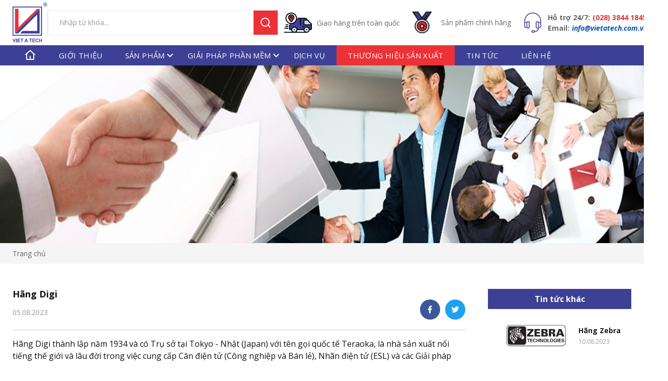

--- FILE ---
content_type: text/html; charset=utf-8
request_url: https://vietatech.com/thuong-hieu-san-xuat/hang-digi
body_size: 64192
content:

	<!DOCTYPE html>
	<html id="ctl00_Html1" lang="vi">

	<head id="ctl00_Head1"><title>
	Hãng Digi - Vietatech
</title>
<meta http-equiv="Content-Type" content="text/html; charset=utf-8" />
<meta name="description" content="Hãng Digi - Teraoka là nhà sản xuất Nhật (Japan) cung cấp Cân điện tử, Nhãn điện tử (ESL) và Giải pháp tự động trong công nghiệp" />
<meta property="og:title" content="Hãng Digi" />
<meta property="og:description" content="Hãng Digi - Teraoka là nhà sản xuất Nhật (Japan) cung cấp Cân điện tử, Nhãn điện tử (ESL) và Giải pháp tự động trong công nghiệp" />
<meta property="og:url" content="https://vietatech.com/thuong-hieu-san-xuat/hang-digi" />
<meta property="og:site_name" content="Việt Á Tech" />
<meta property="og:type" content="article" />
<meta itemprop="name" content="Hãng Digi" />
<meta itemprop="description" content="Hãng Digi - Teraoka là nhà sản xuất Nhật (Japan) cung cấp Cân điện tử, Nhãn điện tử (ESL) và Giải pháp tự động trong công nghiệp" /><meta name="twitter:card" content="summary"><meta name="twitter:site" content="Việt Á Tech"><meta name="twitter:title" content="Hãng Digi - Vietatech"><meta name="twitter:description" content="Hãng Digi - Teraoka là nhà sản xuất Nhật (Japan) cung cấp Cân điện tử, Nhãn điện tử (ESL) và Giải pháp tự động trong công nghiệp"><meta name="twitter:creator" content="Việt Á Tech">
<meta property="og:image" content="https://vietatech.com/Data/Sites/1/News/105/logo-digi.jpg" />
<meta itemprop="image" content="https://vietatech.com/Data/Sites/1/News/105/logo-digi.jpg" /><meta name="twitter:image" content="https://vietatech.com/Data/Sites/1/News/105/logo-digi.jpg">
<meta property="og:image" content="https://vietatech.com/Data/Sites/1/News/105/digi-profile-2.jpg" />
<meta itemprop="image" content="https://vietatech.com/Data/Sites/1/News/105/digi-profile-2.jpg" /><meta name="twitter:image" content="https://vietatech.com/Data/Sites/1/News/105/digi-profile-2.jpg">
<script type="application/ld+json">{"@context": "http://schema.org","@type": "NewsArticle","mainEntityOfPage": {"@type": "WebPage","@id": "https://vietatech.com/thuong-hieu-san-xuat/hang-digi"},"headline": "Hãng Digi","image": {"@type": "ImageObject","url": "https://vietatech.com/Data/Sites/1/News/105/logo-digi.jpg","height": 800,"width": 800},"datePublished": "2023-08-05T03:20:00+07:00","dateModified": "2023-12-07T04:19:47+07:00","author": {"@type": "Person","name": "Công Ty Cổ Phần Công Nghệ Việt Á"},"publisher": {"@type": "Organization","name": "Công Ty Cổ Phần Công Nghệ Việt Á","logo": {"@type": "ImageObject","url": "https://vietatech.com/Data/Sites/1/media/default/logo.png","width": 600,"height": 60}},"description": "Hãng Digi"}</script>
<link rel="search" type="application/opensearchdescription+xml" title="Tìm kiếm Việt Á Tech" href="https://vietatech.com/SearchEngineInfo.ashx" /><link rel="icon" href="/favicon.ico" type="image/x-icon" /><link rel="icon" href="/favicon.png" type="image/png" sizes="192x192" /><link rel="apple-touch-icon" sizes="57x57" href="/Data/Sites/1/skins/default/favicon/apple-icon-57x57.png" /><link rel="apple-touch-icon" sizes="60x60" href="/Data/Sites/1/skins/default/favicon/apple-icon-60x60.png" /><link rel="apple-touch-icon" sizes="72x72" href="/Data/Sites/1/skins/default/favicon/apple-icon-72x72.png" /><link rel="apple-touch-icon" sizes="76x76" href="/Data/Sites/1/skins/default/favicon/apple-icon-76x76.png" /><link rel="apple-touch-icon" sizes="114x114" href="/Data/Sites/1/skins/default/favicon/apple-icon-114x114.png" /><link rel="apple-touch-icon" sizes="120x120" href="/Data/Sites/1/skins/default/favicon/apple-icon-120x120.png" /><link rel="apple-touch-icon" sizes="144x144" href="/Data/Sites/1/skins/default/favicon/apple-icon-144x144.png" /><link rel="apple-touch-icon" sizes="152x152" href="/Data/Sites/1/skins/default/favicon/apple-icon-152x152.png" /><link rel="apple-touch-icon" sizes="180x180" href="/Data/Sites/1/skins/default/favicon/apple-icon-180x180.png" /><link rel="icon" type="image/png" sizes="192x192" href="/Data/Sites/1/skins/default/favicon/android-icon-192x192.png" /><link rel="icon" type="image/png" sizes="32x32" href="/Data/Sites/1/skins/default/favicon/favicon-32x32.png" /><link rel="icon" type="image/png" sizes="96x96" href="/Data/Sites/1/skins/default/favicon/favicon-96x96.png" /><link rel="icon" type="image/png" sizes="16x16" href="/Data/Sites/1/skins/default/favicon/favicon-16x16.png" /><link rel="manifest" href="/Data/Sites/1/skins/default/favicon/manifest.json" /><link href="https://fonts.googleapis.com/css?family=Be+Vietnam:100,300,400,500,600,700,800&amp;display=swap" rel="stylesheet" /><link href="https://fonts.googleapis.com/icon?family=Material+Icons" rel="stylesheet" /><meta name="msapplication-TileColor" /><meta name="msapplication-TileImage" content="/Data/Sites/1/skins/default/favicon/ms-icon-144x144.png" /><meta name="theme-color" content="#000000" /><meta name="msapplication-navbutton-color" content="#000000" /><meta name="apple-mobile-web-app-status-bar-style" content="#000000" /><meta http-equiv="X-UA-Compatible" content="IE=edge,chrome=1" /><meta name="viewport" content="width=device-width,initial-scale=1,shrink-to-fit=no" /><meta name="format-detection" content="telephone=no" /><meta name="msapplication-tap-highlight" content="no" /><meta name="mobile-web-app-capable" content="yes" /><link rel="stylesheet" href="https://unpkg.com/remixicon@2.5.0/fonts/remixicon.css" /><link rel="stylesheet" href="https://cdn.linearicons.com/free/1.0.0/icon-font.min.css" /><link rel="stylesheet" href="/Data/Sites/1/skins/default/css/core.min.css" /><link rel="stylesheet" href="/Data/Sites/1/skins/default/css/main.min.css" /><link rel="stylesheet" href="https://pro.fontawesome.com/releases/v5.10.0/css/all.css" /><link rel="stylesheet" href="/Data/Sites/1/skins/default/css/custom.css" />
		<style>
			.fancybox-type-iframe {
				min-height: 560px;
				z-index: 9999;
				background: #fff;
				box-shadow: 0 0 6px rgba(0, 0, 0, .5);
				border-radius: 3px
			}

			.fancybox-type-iframe .fancybox-skin,
			.fancybox-outer,
			.fancybox-inner {
				min-height: 560px;
			}

			.fancybox-type-iframe iframe {
				width: 100%;
				min-height: 560px
			}

			.cmsadminpanel .canhcamcmslistmenu {
				margin: 0;
				padding: 0;
				display: flex;
				align-items: center;
				justify-content: center;
			}

			.cmsadminpanel .canhcamcmslistmenu li {
				list-style-type: none
			}

			.cmsadminpanel .canhcamcmslistmenu li a {
				border: 0;
				text-decoration: none
			}

			.cmsadminpanel .canhcamcmslistmenu li a:hover,
			.cmsadminpanel .canhcamcmslistmenu li a:focus {
				background: none
			}

			.cmsadminpanel .canhcamcmslistmenu .ddviewmode {
				margin-top: 0
			}

			@media only screen and (max-width:700px) {
				.cmsadminpanel .canhcamcmslistmenu {
					flex-direction: column
				}
			}
		</style>
		
<script src="//ajax.googleapis.com/ajax/libs/jquery/1.10.2/jquery.min.js" type="text/javascript" ></script>
<script src="//ajax.googleapis.com/ajax/libs/jqueryui/1.10.1/jquery-ui.min.js" type="text/javascript" ></script>
<link rel='stylesheet' type='text/css' href='/App_Themes/toolbar.css' />
<link rel='stylesheet' type='text/css' href='/ClientScript/fancybox/jquery.fancybox.css' /><!-- Google tag (gtag.js) -->
<script async src="https://www.googletagmanager.com/gtag/js?id=G-L6HNRDWGWY"></script>
<script>
  window.dataLayer = window.dataLayer || [];
  function gtag(){dataLayer.push(arguments);}
  gtag('js', new Date());

  gtag('config', 'G-L6HNRDWGWY');
</script>
<link rel='canonical' href='https://vietatech.com/thuong-hieu-san-xuat/hang-digi' /></head>

	<body id="ctl00_Body" class="canhcam news-detail-page vi-vn">
		<div id="top-page"></div>
		
		
		<form method="post" action="/thuong-hieu-san-xuat/hang-digi" onsubmit="javascript:return WebForm_OnSubmit();" id="aspnetForm">
<div class="aspNetHidden">
<input type="hidden" name="__EVENTTARGET" id="__EVENTTARGET" value="" />
<input type="hidden" name="__EVENTARGUMENT" id="__EVENTARGUMENT" value="" />
<input type="hidden" name="__VIEWSTATEFIELDCOUNT" id="__VIEWSTATEFIELDCOUNT" value="3" />
<input type="hidden" name="__VIEWSTATE" id="__VIEWSTATE" value="/[base64]" />
<input type="hidden" name="__VIEWSTATE1" id="__VIEWSTATE1" value="[base64]" />
<input type="hidden" name="__VIEWSTATE2" id="__VIEWSTATE2" value="LTlhLXpBLVpdKSpcLikrW2EtekEtWl17Miw5fSkkHwoFGEVtYWlsIGtow7RuZyBo4bujcCBs4buHLmRkAgMPZBYCAgEPFgIeBFRleHQFGMSQxINuZyBrw70gdGjDoG5oIGPDtG5nLmQCOQ8PFgIfCGhkZGSY6CAVNsr2LlvjrzkdiHkRFZwiiA==" />
</div>

<script type="text/javascript">
//<![CDATA[
var theForm = document.forms['aspnetForm'];
if (!theForm) {
    theForm = document.aspnetForm;
}
function __doPostBack(eventTarget, eventArgument) {
    if (!theForm.onsubmit || (theForm.onsubmit() != false)) {
        theForm.__EVENTTARGET.value = eventTarget;
        theForm.__EVENTARGUMENT.value = eventArgument;
        theForm.submit();
    }
}
//]]>
</script>


<script src="/WebResource.axd?d=yryfc5JLEPgTt0n0r1jdu_V7YLGyn8B7fNd8jhy_JD9mq6BEnXyhoUfc-OJ4FBusnFJTLBUQ86Pe4BvTW5Ow7VeMkvg1&amp;t=638901788248157332" type="text/javascript"></script>

<script type="text/javascript">
(function (d, s, id) {
var js, fjs = d.getElementsByTagName(s)[0];
if (d.getElementById(id)) return;
js = d.createElement(s); js.id = id
js.async=true;
js.src = "//connect.facebook.net/en_US/all.js#xfbml=1";
fjs.parentNode.insertBefore(js, fjs);
} (document, 'script', 'facebook-jssdk'));
</script>
<script type="text/javascript">
!function (d, s, id) {
var js, fjs = d.getElementsByTagName(s)[0];
if (!d.getElementById(id)) {
js = d.createElement(s);
js.id = id; js.src = "//platform.twitter.com/widgets.js";
fjs.parentNode.insertBefore(js, fjs);
}
} (document, "script", "twitter-wjs");</script>

<script src="/ScriptResource.axd?d=SbLCKcx7Oh64PabO70Gq9hxAH9v_0Wm9xgFdEhRfCXsGhkQIRTGat4zh8_0OfQ9PqFNlUNaycBaA4E4-GkjFDeXW2EJ-f2nXjQDdkFEjqSZjGZoBcBK9Lxx2BJFTkf1hief3_Vt_HDR4cybox4aKlcv-ZVE1&amp;t=ffffffff93d1c106" type="text/javascript"></script>
<script src="/ScriptResource.axd?d=[base64]" type="text/javascript"></script>
<script type="text/javascript">
//<![CDATA[
function WebForm_OnSubmit() {
if (typeof(ValidatorOnSubmit) == "function" && ValidatorOnSubmit() == false) return false;
return true;
}
//]]>
</script>

			
			
			
			<script type="text/javascript">
//<![CDATA[
Sys.WebForms.PageRequestManager._initialize('ctl00$ScriptManager1', 'aspnetForm', ['tctl00$mdl214$ctl00$subscribe1$UpdatePanel1',''], [], [], 90, 'ctl00');
//]]>
</script>

			<div id="wrapper">
				<header>
					<div class="header-info w-full">
						<div class="container" id="header-info">
							<div class="logo"><a href="/"><svg id="Layer_1" data-name="Layer 1"
										xmlns="http://www.w3.org/2000/svg" viewBox="0 0 630.79 727.34">
										<defs>
											<style>
												.cls-1 {
													fill: #3f4196;
												}

												.cls-1,
												.cls-2,
												.cls-3,
												.cls-4 {
													fill-rule: evenodd;
												}

												.cls-2 {
													fill: #3f4194;
												}

												.cls-3 {
													fill: #3e4195;
												}

												.cls-4 {
													fill: #ec3338;
												}
											</style>
										</defs>
										<title>LOGOVIET A 2020</title>
										<path class="cls-1"
											d="M717.21,28.09l-3.59,1.07c-8.52,2.56-16.32,9.15-21.12,17.93-.62,1.17-1.34,3.19-3.13,9a52.66,52.66,0,0,0-.41,8,52.92,52.92,0,0,0,.41,8c1.79,5.82,2.51,7.84,3.13,9,4.8,8.78,12.6,15.37,21.12,17.93,1.34.4,3.09.9,3.85,1.12,1.8.58,14.26.58,16,0,.77-.22,2.52-.72,3.86-1.12C745.9,96.54,753.7,90,758.5,81.17c.62-1.17,1.34-3.19,3.13-9a52.92,52.92,0,0,0,.41-8,52.66,52.66,0,0,0-.41-8c-1.79-5.83-2.51-7.85-3.13-9-4.8-8.78-12.6-15.37-21.12-17.93-1.34-.4-3.09-.89-3.86-1.12C731.87,27.5,718.77,27.55,717.21,28.09Zm12.55,5.11c15,3.09,24.07,12.55,26.9,27.84a14.22,14.22,0,0,1-.18,6.95A33,33,0,0,1,752.8,78.7c-4.57,8.7-12.55,14.3-23.36,16.41-3.81.72-4.21.72-8,0-10.84-2.16-18.73-7.72-23.26-16.37A33,33,0,0,1,694.52,68a14.22,14.22,0,0,1-.18-6.95c2.78-15,11.43-24.3,26-27.62C724.69,32.39,725.72,32.39,729.76,33.2Z"
											transform="translate(-131.25 -27.66)" />
										<path class="cls-2"
											d="M712.72,64.09v18.2h7.18V67.05h2.37a7.18,7.18,0,0,1,3.68.85c.8.45,3.36,3.72,6,7.62l4.66,6.77h4.17a25.64,25.64,0,0,0,4.17-.18c0-.36-5.38-8.88-7.08-11.21a20.86,20.86,0,0,0-3.36-3.45c-1.13-.81-1.53-1.35-1.17-1.48,6.55-1.93,9.41-5.6,8.74-11.21a8.75,8.75,0,0,0-5.06-7.31c-2.6-1.25-2.6-1.25-13.45-1.43l-10.9-.14ZM733.3,53.42a4,4,0,0,1,.31,5.87c-1.07,1.25-1.12,1.25-7.39,1.39l-6.32.18V52.25h6C731.73,52.25,732,52.3,733.3,53.42Z"
											transform="translate(-131.25 -27.66)" />
										<path class="cls-3"
											d="M131.25,368.54V636.41h534.4V100.67H131.25Zm516.91.67V620.27H146.05V118.15H648.16Z"
											transform="translate(-131.25 -27.66)" />
										<path class="cls-4"
											d="M175.59,206.79c0,35.23-.18,136.55-.36,225.19s-.36,161.21-.31,161.26,100.83-100.7,224-223.85l223.93-224-5.38.27c-3,.13-14.61.4-25.86.54l-20.49.27L404.86,314.07,238.62,481.7l-.13-169.47-.09-169.42H175.64Z"
											transform="translate(-131.25 -27.66)" />
										<path class="cls-3"
											d="M447.54,321.78c-96.66,96.75-197.35,197.53-223.71,224l-48,48.06h55.28L398.23,427.14C546,279.82,565.54,260.45,567,260.23c.9-.18,3.95-.45,6.82-.59l5.24-.31.27,46.31c.14,25.47.41,90.25.54,143.91l.27,97.65H310.22l-21,23.17-21,23.23,177.49.13c97.6,0,177.53,0,177.62,0s.09-100.88,0-223.94L623.28,146Z"
											transform="translate(-131.25 -27.66)" />
										<path class="cls-3"
											d="M571.28,687.07a27.17,27.17,0,0,0-19.77,14.84c-4.26,8.47-5.25,21.92-2.38,32.28A28.18,28.18,0,0,0,567.69,754c3.77,1.21,11.52,1.39,15.47.4,8.47-2.1,14.34-7.71,17.62-16.94l1.16-3.23-6.05-2c-5.38-1.79-6.1-1.93-6.28-1.25-1.43,4.66-2.78,7.21-4.88,9.32a11.57,11.57,0,0,1-10,3.68c-6.77-.5-11.44-5-13.36-12.78-1.08-4.39-1.08-16.72,0-20.71,2.15-7.85,6.72-12.06,13.54-12.51s11.52,2.82,14,9.86l.45,1.17,5.87-1.48c3.23-.81,6-1.61,6.14-1.7.36-.41-.71-3.41-2.42-6.68a23.33,23.33,0,0,0-14-11.35A43.64,43.64,0,0,0,571.28,687.07Z"
											transform="translate(-131.25 -27.66)" />
										<path class="cls-3"
											d="M140.76,714.51c4.93,14.61,9.9,29.41,11.07,32.86l2.15,6.28,6.73.13,6.72.14,4.8-14c2.6-7.71,7.62-22.5,11.16-32.86l6.37-18.83-6.46-.13a52.54,52.54,0,0,0-6.63.09c-.09.09-3.54,10.85-7.62,23.89s-7.54,23.81-7.72,24-3.85-10.53-8.15-23.76l-7.81-24.12-6.81-.13-6.81-.14Z"
											transform="translate(-131.25 -27.66)" />
										<polygon class="cls-3"
											points="64.56 693.26 64.56 726.21 70.83 726.21 77.11 726.21 77.11 693.26 77.11 660.31 70.83 660.31 64.56 660.31 64.56 693.26" />
										<polygon class="cls-3"
											points="89.22 693.26 89.22 726.21 112.98 726.21 136.74 726.21 136.74 720.61 136.74 715 119.25 715 101.77 715 101.77 706.04 101.77 697.07 117.46 697.07 133.15 697.07 133.15 691.47 133.15 685.86 117.46 685.86 101.77 685.86 101.77 678.69 101.77 671.52 118.81 671.52 135.84 671.52 135.84 665.91 135.84 660.31 112.53 660.31 89.22 660.31 89.22 693.26" />
										<polygon class="cls-3"
											points="143.46 665.91 143.46 671.52 152.88 671.52 162.29 671.52 162.29 698.86 162.29 726.21 168.57 726.21 174.84 726.21 174.84 698.86 174.84 671.52 184.03 671.52 193.23 671.52 193.23 665.91 193.23 660.31 168.34 660.31 143.46 660.31 143.46 665.91" />
										<path class="cls-3"
											d="M360.12,719.44c-6.37,17.35-11.88,32.19-12.19,33l-.59,1.43h13.32l2.6-7.4,2.55-7.39h25.24l2.69,7.39,2.65,7.4H410l-6-15.83c-3.31-8.65-8.87-23.44-12.41-32.81l-6.46-17-6.72-.13-6.73-.09Zm22.42-4.26c2.24,6.32,4.08,11.79,4.16,12.11s-1.61.58-8.42.58-8.57-.14-8.43-.58c.13-.27,2-5.74,4.21-12.11s4.08-11.52,4.22-11.52S380.34,708.86,382.54,715.18Z"
											transform="translate(-131.25 -27.66)" />
										<polygon class="cls-3"
											points="302.17 665.91 302.17 671.52 311.58 671.52 321 671.52 321 698.86 321 726.21 327.27 726.21 333.55 726.21 333.55 698.86 333.55 671.52 342.74 671.52 351.93 671.52 351.93 665.91 351.93 660.31 327.05 660.31 302.17 660.31 302.17 665.91" />
										<polygon class="cls-3"
											points="360 693.26 360 726.21 383.76 726.21 407.52 726.21 407.52 720.61 407.52 715 390.04 715 372.55 715 372.55 706.04 372.55 697.07 388.25 697.07 403.94 697.07 403.94 691.47 403.94 685.86 388.25 685.86 372.55 685.86 372.55 678.69 372.55 671.52 389.59 671.52 406.63 671.52 406.63 665.91 406.63 660.31 383.31 660.31 360 660.31 360 693.26" />
										<polygon class="cls-3"
											points="481.5 693.26 481.5 726.21 487.77 726.21 494.05 726.21 494.05 711.87 494.05 697.52 506.6 697.52 519.15 697.52 519.15 711.87 519.15 726.21 525.43 726.21 531.71 726.21 531.71 693.26 531.71 660.31 525.43 660.31 519.15 660.31 519.15 673.31 519.15 686.31 506.6 686.31 494.05 686.31 494.05 673.31 494.05 660.31 487.77 660.31 481.5 660.31 481.5 693.26" />
									</svg></a></div>
							<div class='Module Module-209'><div id='ctl00_mdl209_ctl00_Search_pnlSearch' class='searchbox'>

    <input onfocus="javascript:watermarkEnter(this, &#39;&#39;);" onblur="javascript:watermarkLeave(this, &#39;&#39;);" name="ctl00$mdl209$ctl00$Search$txtSearch" type="text" id="ctl00_mdl209_ctl00_Search_txtSearch" title="Tìm kiếm" class="searchinput" autocomplete="off" placeholder="Nhập từ khóa..." />
    
    <button onclick="__doPostBack('ctl00$mdl209$ctl00$Search$btnSearch','')" id="ctl00_mdl209_ctl00_Search_btnSearch" class="searchbutton">
        <em class="ri-search-line"> </em>
    </button>

</div></div>
							<div class='Module Module-210'><div class='ModuleContent'><div class="wrapper">
<div class="info" id="info_1">
<div class="img"> <a>	<img alt="" src="/Data/Sites/1/media/icon/vector-1.png" /></a></div>
<p> <a>Giao hàng trên toàn quốc</a></p>
</div>
<div class="info">
<div class="img"> <a>	<img alt="" src="/Data/Sites/1/media/icon/vector-2.png" /></a></div>
<p> <a>Sản phẩm chính hãng </a></p>
</div>
</div></div></div>
							<div class='Module Module-257'><div class='ModuleContent'><div class="information">
<div class="icon"> <img alt="" src="/Data/Sites/1/skins/default/assets/headphones-icon.png" /></div>
<div class="wrapper-info">
<div class="support-head">
<p class="help"><span><strong>Hỗ trợ 24/7:</strong> </span></p>
<a class="call-shop" href="tel: 02838441845">(028) 3844 1845</a>
</div>
<div class="mail-head">
<p class="mail"> <span><strong>Email:</strong> </span></p>
<a class="send-mail" href="mailto:info@vietatech.com.vn"> info@vietatech.com.vn </a>
</div>
</div>
</div></div></div>
							<div class="burger">
								<div class="line-1"></div>
								<div class="line-2"></div>
								<div class="line-3"></div>
							</div>
							<div class="nav-mobile">
								<nav>
									<ul class="nav-list-mobile"></ul>
								</nav>
							</div>
						</div>
					</div>
					<div class="main-nav">
						<div class="nav-desktop">
							<div class="container">
								<nav>
									<div class='Module Module-211'><div class='ModuleContent'><ul class="nav-list">
  <li class="nav-item"><a class="nav-link" href="https://vietatech.com/" title="Trang chủ" target="_self"><em class="ri-home-4-line"></em></a></li>
  <li class="nav-item"><a class="nav-link" href="https://vietatech.com/gioi-thieu" title="Giới thiệu" target="_self">Giới thiệu</a></li>
  <li class="nav-item"><a class="nav-link" href="#" title="Sản phẩm" target="_self" id="dropdown-1">Sản phẩm</a><span class="material-icons" id="span_1">keyboard_arrow_down </span><ul class="nav-child-inner">
      <li class="nav-child-inner-item">
        <div class="close-button"><span class="material-icons" id="span_2">keyboard_backspace </span></div>
        <div class="wrapper">
          <div class="row">
            <div class="col-xl-3 col-md-4 col-sm-6 col-12 list-item">
              <div class="icon">
                <div class="img"><img class=" " src="/Data/Sites/1/media/sp/scanner.png" alt="MÁY ĐỌC MÃ VẠCH"></div><a class=" " href="https://vietatech.com/may-doc-ma-vach" title="MÁY ĐỌC MÃ VẠCH" target="_self"><span>MÁY ĐỌC MÃ VẠCH</span></a></div>
              <div class="link"><a class=" " href="https://vietatech.com/may-doc-ma-vach/may-doc-ma-vach-co-day" title="Máy đọc mã vạch có dây" target="_self">Máy đọc mã vạch có dây</a><a class=" " href="https://vietatech.com/may-doc-ma-vach/may-doc-ma-vach-khong-day" title="Máy Đọc Mã Vạch Không Dây" target="_self">Máy Đọc Mã Vạch Không Dây</a><a class=" " href="https://vietatech.com/may-doc-ma-vach/may-kiem-kho" title="Máy kiểm kho" target="_self">Máy kiểm kho</a><a class=" " href="https://vietatech.com/may-doc-ma-vach/may-tinh-xe-nang" title="Máy tính xe nâng" target="_self">Máy tính xe nâng</a><a class=" " href="https://vietatech.com/may-doc-ma-vach/may-doc-ma-vach-bang-chuyen" title="Máy đọc mã vạch băng chuyền" target="_self">Máy đọc mã vạch băng chuyền</a></div>
            </div>
            <div class="col-xl-3 col-md-4 col-sm-6 col-12 list-item">
              <div class="icon">
                <div class="img"><img class=" " src="/Data/Sites/1/media/sp/printing.png" alt="MÁY IN MÃ VẠCH"></div><a class=" " href="https://vietatech.com/may-in-ma-vach" title="MÁY IN MÃ VẠCH" target="_self"><span>MÁY IN MÃ VẠCH</span></a></div>
              <div class="link"><a class=" " href="https://vietatech.com/may-in-ma-vach/may-in-ma-vach-cong-nghiep" title="Máy in mã vạch công nghiệp" target="_self">Máy in mã vạch công nghiệp</a><a class=" " href="https://vietatech.com/may-in-ma-vach/may-in-ma-vach-de-ban" title="Máy in mã vạch để bàn" target="_self">Máy in mã vạch để bàn</a><a class=" " href="https://vietatech.com/may-in-ma-vach/may-in-di-dong" title="Máy in di động" target="_self">Máy in di động</a><a class=" " href="https://vietatech.com/may-in-ma-vach/may-in-the-nhua" title="Máy in thẻ nhựa" target="_self">Máy in thẻ nhựa</a><a class=" " href="https://vietatech.com/may-in-ma-vach/may-in-hoa-don" title="Máy in hóa đơn" target="_self">Máy in hóa đơn</a></div>
            </div>
            <div class="col-xl-3 col-md-4 col-sm-6 col-12 list-item">
              <div class="icon">
                <div class="img"><img class=" " src="/Data/Sites/1/media/sp/social-media.png" alt="MÁY TÍNH BÁN HÀNG"></div><a class=" " href="https://vietatech.com/may-tinh-ban-hang" title="MÁY TÍNH BÁN HÀNG" target="_self"><span>MÁY TÍNH BÁN HÀNG</span></a></div>
              <div class="link"><a class=" " href="https://vietatech.com/may-tinh-ban-hang/may-pos-ban-hang" title="Máy POS bán hàng" target="_self">Máy POS bán hàng</a><a class=" " href="https://vietatech.com/may-tinh-ban-hang/man-hinh-cam-ung" title="Màn hình cảm ứng" target="_self">Màn hình cảm ứng</a><a class=" " href="https://vietatech.com/may-tinh-ban-hang/may-tinh-bang-tablet" title="Máy tính bảng (Tablet)" target="_self">Máy tính bảng (Tablet)</a><a class=" " href="https://vietatech.com/may-tinh-ban-hang/man-hinh-hien-thi-gia" title="Màn hình hiển thị giá" target="_self">Màn hình hiển thị giá</a><a class=" " href="https://vietatech.com/may-tinh-ban-hang/thiet-bi-kds" title="Thiết bị KDS" target="_self">Thiết bị KDS</a><a class=" " href="https://vietatech.com/may-tinh-ban-hang/may-kiosk" title="Máy KIOSK" target="_self">Máy KIOSK</a><a class=" " href="https://vietatech.com/may-tinh-ban-hang/ket-dung-tien-hoc-dung-tien" title="Két đựng tiền, Hộc đựng tiền" target="_self">Két đựng tiền, Hộc đựng tiền</a><a class=" " href="https://vietatech.com/may-tinh-ban-hang/phu-kien-tich-hop-add-on" title="Phụ kiện tích hợp (Add-on)" target="_self">Phụ kiện tích hợp (Add-on)</a></div>
            </div>
            <div class="col-xl-3 col-md-4 col-sm-6 col-12 list-item">
              <div class="icon">
                <div class="img"><img class=" " src="/Data/Sites/1/media/sp/barcode.png" alt="LINH KIỆN - VẬT TƯ IN MÃ VẠCH"></div><a class=" " href="https://vietatech.com/linh-kien-vat-tu-in-ma-vach" title="LINH KIỆN - VẬT TƯ IN MÃ VẠCH" target="_self"><span>LINH KIỆN - VẬT TƯ IN MÃ VẠCH</span></a></div>
              <div class="link"><a class=" " href="https://vietatech.com/linh-kien-vat-tu-in-ma-vach/dau-in-may-in-ma-vach-zebra" title="Đầu in máy in mã vạch Zebra" target="_self">Đầu in máy in mã vạch Zebra</a><a class=" " href="https://vietatech.com/linh-kien-vat-tu-in-ma-vach/dau-in-may-in-ma-vach-intermec" title="Đầu in máy in mã vạch Intermec" target="_self">Đầu in máy in mã vạch Intermec</a><a class=" " href="https://vietatech.com/linh-kien-vat-tu-in-ma-vach/dau-in-may-in-ma-vach-honeywell" title="Đầu in máy in mã vạch Honeywell" target="_self">Đầu in máy in mã vạch Honeywell</a><a class=" " href="https://vietatech.com/linh-kien-vat-tu-in-ma-vach/dau-in-may-in-ma-vach-datamax" title="Đầu in máy in mã vạch Datamax" target="_self">Đầu in máy in mã vạch Datamax</a><a class=" " href="https://vietatech.com/linh-kien-vat-tu-in-ma-vach/nhan-ruy-bang-giay-bill" title="Nhãn, Ruy băng, Giấy bill" target="_self">Nhãn, Ruy băng, Giấy bill</a></div>
            </div>
            <div class="col-xl-3 col-md-4 col-sm-6 col-12 list-item">
              <div class="icon">
                <div class="img"><img class=" " src="/Data/Sites/1/media/sp/weight-scale.png" alt="CÂN ĐIỆN TỬ, NHÃN ĐIỆN TỬ"></div><a class=" " href="https://vietatech.com/can-dien-tu-nhan-dien-tu" title="CÂN ĐIỆN TỬ, NHÃN ĐIỆN TỬ" target="_self"><span>CÂN ĐIỆN TỬ, NHÃN ĐIỆN TỬ</span></a></div>
              <div class="link"></div>
            </div>
            <div class="col-xl-3 col-md-4 col-sm-6 col-12 list-item">
              <div class="icon">
                <div class="img"><img class=" " src="/Data/Sites/1/media/sp/rfid.png" alt="THIẾT BỊ RFID, NHÃN RFID"></div><a class=" " href="https://vietatech.com/thiet-bi-rfid-nhan-rfid" title="THIẾT BỊ RFID, NHÃN RFID" target="_self"><span>THIẾT BỊ RFID, NHÃN RFID</span></a></div>
              <div class="link"></div>
            </div>
            <div class="col-xl-3 col-md-4 col-sm-6 col-12 list-item">
              <div class="icon">
                <div class="img"><img class=" " src="/Data/Sites/1/media/sp/phan-mem.png" alt="PHẦN MỀM"></div><a class=" " href="https://vietatech.com/phan-mem" title="PHẦN MỀM" target="_self"><span>PHẦN MỀM</span></a></div>
              <div class="link"></div>
            </div>
            <div class="col-xl-3 col-md-4 col-sm-6 col-12 list-item">
              <div class="icon">
                <div class="img"><img class=" " src="/Data/Sites/1/media/sp/repair.png" alt="SỬA CHỮA THIẾT BỊ MÃ VẠCH"></div><a class=" " href="https://vietatech.com/sua-chua-thiet-bi-ma-vach" title="SỬA CHỮA THIẾT BỊ MÃ VẠCH" target="_self"><span>SỬA CHỮA THIẾT BỊ MÃ VẠCH</span></a></div>
              <div class="link"></div>
            </div>
          </div>
        </div>
      </li>
    </ul>
  </li>
  <li class="nav-item"><a class="nav-link" href="#" title="Giải pháp phần mềm" target="_self" id="dropdown-1">Giải pháp phần mềm</a><span class="material-icons" id="span_1">keyboard_arrow_down </span><ul class="nav-child-inner">
      <li class="nav-child-inner-item">
        <div class="close-button"><span class="material-icons" id="span_2">keyboard_backspace </span></div>
        <div class="wrapper">
          <div class="row">
            <div class="col-md-4 col-sm-6 col-12 list-item">
              <div class="icon">
                <div class="img"><img class=" " src="/Data/Sites/1/skins/default/assets/banner-2/tray.png" alt="Quản lý Nhà hàng, Cafe, Bakery, Bar"></div><a class=" " href="https://vietatech.com/giai-phap-phan-mem/quan-ly-nha-hang-cafe-bakery-bar" title="Quản lý Nhà hàng, Cafe, Bakery, Bar" target="_self"><span>Quản lý Nhà hàng, Cafe, Bakery, Bar</span></a></div>
              <div class="link"></div>
            </div>
            <div class="col-md-4 col-sm-6 col-12 list-item">
              <div class="icon">
                <div class="img"><img class=" " src="/Data/Sites/1/skins/default/assets/icon/cart3.png" alt="Quản lý Siêu thị, Cửa hàng"></div><a class=" " href="https://vietatech.com/giai-phap-phan-mem/quan-ly-sieu-thi-cua-hang" title="Quản lý Siêu thị, Cửa hàng" target="_self"><span>Quản lý Siêu thị, Cửa hàng</span></a></div>
              <div class="link"></div>
            </div>
            <div class="col-md-4 col-sm-6 col-12 list-item">
              <div class="icon">
                <div class="img"><img class=" " src="/Data/Sites/1/skins/default/assets/banner-2/food-court.png" alt="Quản lý FoodCourt"></div><a class=" " href="https://vietatech.com/giai-phap-phan-mem/quan-ly-foodcourt" title="Quản lý FoodCourt" target="_self"><span>Quản lý FoodCourt</span></a></div>
              <div class="link"></div>
            </div>
            <div class="col-md-4 col-sm-6 col-12 list-item">
              <div class="icon">
                <div class="img"><img class=" " src="/Data/Sites/1/skins/default/assets/banner-2/hanging-billboard.png" alt="Quản lý Trình chiếu - Digital Signage"></div><a class=" " href="https://vietatech.com/giai-phap-phan-mem/quan-ly-trinh-chieu-digital-signage" title="Quản lý Trình chiếu - Digital Signage" target="_self"><span>Quản lý Trình chiếu - Digital Signage</span></a></div>
              <div class="link"></div>
            </div>
            <div class="col-md-4 col-sm-6 col-12 list-item">
              <div class="icon">
                <div class="img"><img class=" " src="/Data/Sites/1/skins/default/assets/banner-2/warehouse.png" alt="Quản lý Kho bằng PDA"></div><a class=" " href="https://vietatech.com/giai-phap-phan-mem/quan-ly-kho-bang-pda" title="Quản lý Kho bằng PDA" target="_self"><span>Quản lý Kho bằng PDA</span></a></div>
              <div class="link"></div>
            </div>
            <div class="col-md-4 col-sm-6 col-12 list-item">
              <div class="icon">
                <div class="img"><img class=" " src="/Data/Sites/1/skins/default/assets/banner-2/electric-meter.png" alt="Quản lý Ghi chỉ số Điện - Nước"></div><a class=" " href="https://vietatech.com/giai-phap-phan-mem/quan-ly-ghi-chi-so-dien-nuoc" title="Quản lý Ghi chỉ số Điện - Nước" target="_self"><span>Quản lý Ghi chỉ số Điện - Nước</span></a></div>
              <div class="link"></div>
            </div>
          </div>
        </div>
      </li>
    </ul>
  </li>
  <li class="nav-item"><a class="nav-link" href="https://vietatech.com/dich-vu" title="Dịch vụ" target="_self">Dịch vụ</a></li>
  <li class="nav-item active"><a class="nav-link" href="https://vietatech.com/thuong-hieu-san-xuat" title="Thương hiệu sản xuất" target="_self">Thương hiệu sản xuất</a></li>
  <li class="nav-item"><a class="nav-link" href="https://vietatech.com/tin-tuc" title="Tin tức" target="_self">Tin tức</a></li>
  <li class="nav-item"><a class="nav-link" href="https://vietatech.com/lien-he" title="Liên hệ" target="_self">Liên hệ</a></li>
</ul></div></div>
								</nav>
							</div>
						</div>
					</div>
				</header>
				<main>
					
					
					<div id="ctl00_divCenter" class="middle-fullwidth">
	
						
    
<div class='Module Module-224'><div class='ModuleContent'><section id="page-banner">
  <div class="banner_pages">
    <div class="swiper-container">
      <div class="swiper-wrapper">
        <div class="swiper-slide">
          <div class="img">
            <img class=" " src="/Data/Sites/1/Banner/thuong-hieu.jpg" alt="">
          </div>
        </div>
      </div>
      <div class="swiper-pagination">
      </div>
    </div>
  </div>
</section>
</div></div><div class="global-breadcrumb-pages"> 					<div class="container"><div class='Module Module-225'><ol class='breadcrumb' itemscope='' itemtype='http://schema.org/BreadcrumbList'>
    
            <li itemprop='itemListElement' itemscope='' itemtype='http://schema.org/ListItem'><a href='https://vietatech.com' class='itemcrumb' itemprop='item'  itemtype='http://schema.org/Thing'><span itemprop='name'>Trang chủ</span></a><meta itemprop='position' content='0'></li>
        
            <li itemprop='itemListElement' itemscope='' itemtype='http://schema.org/ListItem'><a href='https://vietatech.com/thuong-hieu-san-xuat' class='itemcrumb active' itemprop='item'  itemtype='http://schema.org/Thing'><span itemprop='name'>Thương hiệu sản xuất</span></a><meta itemprop='position' content='1'></li>
        
    
</ol></div></div> 				</div><div class='Module Module-226'><div class='ModuleContent'>
<div id="ctl00_mainContent_ctl02_ctl00_pnlInnerWrap">
		
    
    
    <section class="pages-news-detail section">
  <div class="container">
    <div class="row">
      <div class="col-xl-9 col-md-12 article-wrapper">
        <div class="article-header">
          <div class="title">
            <h1>Hãng Digi</h1>
          </div>
          <div class="wrapper">
            <div class="date m-0">
              <p>05.08.2023</p>
            </div>
            <div class="social-icon">
              <a class="icon-item" href="https://www.facebook.com/sharer/sharer.php?u=https://vietatech.com/thuong-hieu-san-xuat/hang-digi" target="_blank">
                <em class="ri-facebook-fill">
                </em>
              </a>
              <a class="icon-item" href="https://twitter.com/intent/tweet?text=https://vietatech.com/thuong-hieu-san-xuat/hang-digi" target="_blank">
                <em class="ri-twitter-fill">
                </em>
              </a>
            </div>
          </div>
        </div>
        <div class="article-body"><p>Hãng Digi thành lập năm 1934 và có Trụ sở tại Tokyo - Nhật (Japan) với tên gọi quốc tế Teraoka, là nhà sản xuất nổi tiếng thế giới và lâu đời trong việc cung cấp Cân điện tử (Công nghiệp và Bán lẻ), Nhãn điện tử (ESL) và các Giải pháp Cân - Đóng gói - Dán nhãn tự động trong công nghiệp.</p>
<p>Hiện nay, Ngoài trụ sở và Nhà máy ở Nhật, Digi có Nhà máy và Văn phòng chi nhánh vùng ở Singpore, Indonesia, Thượng Hải, Anh với hơn 3,500 nhân viên trên toàn thế giới.</p>
<ul>
    <li>Sản phẩm của Digi bao gồm:</li>
    <li>Cân điện tử công nghiệp</li>
    <li>Cân điện tử siêu thị</li>
    <li>Máy POS tích hợp All-In-One (Tích hợp POS, Máy in bill, Màn hình hiển thị, UV Emiter, Bàn phím trong cùng 1 x khối)</li>
    <li>Giải pháp Quản lý nhà hàng dùng công nghệ Cloud</li>
    <li>Nhãn điện tử (ESL)</li>
    <li>Giải pháp và Thiết bị Cân, đóng gói và dán nhãn tự động trên băng chuyền sản xuất</li>
    <li>Giải pháp và Thiết bị Đo lường và Cân tự động trong ngành Logistics</li>
</ul>
<p><strong>Công ty Cổ Phần Công Nghệ Việt Á là Nhà phân phối (Sole Distributor) của Hãng Digi - Teraoka tại Việt Nam</strong></p>
<br /></div>
      </div>
      <div class="col-md-12 col-xl-3">
        <div class="orthernews-wrapper">
          <div class="orthernews-header">
            <h2>Tin tức khác </h2>
          </div>
          <div class="orthernews-body">
            <div class="orthernews-item">
              <div class="img">
                <a class=" " href="https://vietatech.com/thuong-hieu-san-xuat/hang-zebra" title="Hãng Zebra" target="_self">
                  <img class=" " src="/Data/Sites/1/News/124/logo-zebra.jpg" alt="Hãng Zebra">
                </a>
              </div>
              <div class="wrapper">
                <div class="title">
                  <h3>
                    <a class=" " href="https://vietatech.com/thuong-hieu-san-xuat/hang-zebra" title="Hãng Zebra" target="_self">Hãng Zebra</a></h3>
                </div>
                <div class="date">
                  <p>10.08.2023</p>
                </div>
              </div>
            </div>
            <div class="orthernews-item">
              <div class="img">
                <a class=" " href="https://vietatech.com/thuong-hieu-san-xuat/hang-datalogic" title="Hãng Datalogic" target="_self">
                  <img class=" " src="/Data/Sites/1/News/158/logo-datalogic.jpg" alt="Hãng Datalogic">
                </a>
              </div>
              <div class="wrapper">
                <div class="title">
                  <h3>
                    <a class=" " href="https://vietatech.com/thuong-hieu-san-xuat/hang-datalogic" title="Hãng Datalogic" target="_self">Hãng Datalogic</a></h3>
                </div>
                <div class="date">
                  <p>09.08.2023</p>
                </div>
              </div>
            </div>
            <div class="orthernews-item">
              <div class="img">
                <a class=" " href="https://vietatech.com/thuong-hieu-san-xuat/hang-honeywell" title="Hãng Honeywell" target="_self">
                  <img class=" " src="/Data/Sites/1/News/95/logo-honeywell.jpg" alt="Hãng Honeywell">
                </a>
              </div>
              <div class="wrapper">
                <div class="title">
                  <h3>
                    <a class=" " href="https://vietatech.com/thuong-hieu-san-xuat/hang-honeywell" title="Hãng Honeywell" target="_self">Hãng Honeywell</a></h3>
                </div>
                <div class="date">
                  <p>08.08.2023</p>
                </div>
              </div>
            </div>
            <div class="orthernews-item">
              <div class="img">
                <a class=" " href="https://vietatech.com/thuong-hieu-san-xuat/hang-cipherlab" title="Hãng Cipherlab" target="_self">
                  <img class=" " src="/Data/Sites/1/News/146/logo-cipherlab.jpg" alt="Hãng Cipherlab">
                </a>
              </div>
              <div class="wrapper">
                <div class="title">
                  <h3>
                    <a class=" " href="https://vietatech.com/thuong-hieu-san-xuat/hang-cipherlab" title="Hãng Cipherlab" target="_self">Hãng Cipherlab</a></h3>
                </div>
                <div class="date">
                  <p>07.08.2023</p>
                </div>
              </div>
            </div>
            <div class="orthernews-item">
              <div class="img">
                <a class=" " href="https://vietatech.com/thuong-hieu-san-xuat/hang-fec" title="Hãng FEC" target="_self">
                  <img class=" " src="/Data/Sites/1/News/126/logo-fec.jpg" alt="Hãng FEC">
                </a>
              </div>
              <div class="wrapper">
                <div class="title">
                  <h3>
                    <a class=" " href="https://vietatech.com/thuong-hieu-san-xuat/hang-fec" title="Hãng FEC" target="_self">Hãng FEC</a></h3>
                </div>
                <div class="date">
                  <p>06.08.2023</p>
                </div>
              </div>
            </div>
          </div>
        </div>
      </div>
    </div>
  </div>
</section>
    
    

	</div></div></div>
					
</div>
					
					
				</main>
				<footer>
					<div class="footer-fix">
						<div class="row">
							<div class="col-12 col-lg-4">
								<div class="info-foot">
									<div class='Module Module-258'><div class='ModuleContent'><p> <strong style="box-sizing: inherit; margin-bottom: 15px; color: #3e4095; font-size: 14px; font-weight: 700; text-transform: uppercase; font-family: 'Open Sans', sans-serif;">CÔNG TY CỔ PHẦN CÔNG NGHỆ VIỆT Á</strong></p>
<!-- Đường gạch ngang mờ -->
<div style="border-bottom: 1px solid rgba(0, 0, 0, 0.1); margin-bottom: 15px;">
</div>
<p><strong style="box-sizing: inherit; margin-bottom: 15px; color: #3e4095; font-size: 14px; font-weight: 700; text-transform: uppercase; font-family: 'Open Sans', sans-serif;">VP TP.HCM :</strong></p>
<p "style=";'">Tầng 4, Block A, Tòa nhà Waseco, Số 10 Phổ Quang, phường Tân Sơn Hòa, TP. Hồ Chí Minh<br />
Tel: (028) 3844 1820 (04 x Line)   * Fax: (028) 3844 1873</p>
<!-- Đường gạch ngang mờ -->
<div style="border-bottom: 1px solid rgba(0, 0, 0, 0.1); margin-bottom: 15px;">
</div>
<p><strong style="box-sizing: inherit; margin-bottom: 15px; color: #3e4095; font-size: 14px; font-weight: 700; text-transform: uppercase; font-family: 'Open Sans', sans-serif;">VP Nha Trang :</strong></p>
<p "style=";'">28A Cửu Long , Phường Nha Trang, Tỉnh Khánh Hoà<br />
Tel: (0258) 3878 688 * Fax: (0258) 3871 263</p>
<!-- Đường gạch ngang mờ -->
<div style="border-bottom: 1px solid rgba(0, 0, 0, 0.1); margin-bottom: 15px;">
</div>
<p><strong style="box-sizing: inherit; margin-bottom: 15px; color: #3e4095; font-size: 14px; font-weight: 700; text-transform: uppercase; font-family: 'Open Sans', sans-serif;">VP Đà Nẵng :</strong></p>
<p "style=";'">Tầng 4, Tòa nhà Danabook, 76-78 Bạch Đằng, Phường Hải Châu, TP. Đà Nẵng<br />
Tel: 0903 887 004</p>
<!-- Đường gạch ngang mờ -->
<div style="border-bottom: 1px solid rgba(0, 0, 0, 0.1); margin-bottom: 15px;">
</div>
<p><strong style="box-sizing: inherit; margin-bottom: 15px; color: #3e4095; font-size: 14px; font-weight: 700; text-transform: uppercase; font-family: 'Open Sans', sans-serif;">VP Hà Nội :</strong></p>
<p "style=";'">Tầng 2, Tòa nhà Ngôi Sao Xanh, số 57, ngõ Xã Đàn 2, Phường Đống Đa, TP Hà Nội<br />
Tel: (024) 3782 3810 (02 x Line)   * Fax: (024) 3577 3374</p>
<p>&nbsp;</p>
<p>&nbsp;</p></div></div>
								</div>
							</div>
							<div class="col-4"></div>
							<div class="col-4"></div>

						</div>
						<div class='foot-text Module Module-260'><div class='ModuleContent'><!-- Đường gạch ngang mờ -->
<div style="border-bottom: 1px solid rgba(0, 0, 0, 0.1); margin-bottom: 15px;">
</div>
<div class="title" style="box-sizing: inherit; margin-bottom: 15px; color: #3e4095; font-size: 14px; font-weight: 700; text-transform: uppercase; font-family: 'Open Sans', sans-serif;">Chính sách<br style="box-sizing: inherit;" />
</div>
<div class="content" style="box-sizing: inherit; color: #666666; font-family: 'Open Sans', sans-serif; font-size: 16px;">
<ul style="box-sizing: inherit; margin-bottom: 0px; padding: 0px;">
    <li style="box-sizing: inherit; font-size: 0.875rem; list-style: none;"><a class="nav-link" href="http://vietatech.com/chinh-sach-bao-mat" title="Chính sách bảo mật" target="_self" style="box-sizing: inherit; color: #1c1c1c; display: block; padding: 0px;">Chính sách bảo mật</a></li>
</ul>
</div>
<p>
<!-- Đường gạch ngang mờ -->
</p>
<div style="border-bottom: 1px solid rgba(0, 0, 0, 0.1); margin-bottom: 15px;">
</div>
<div class="title" style="box-sizing: inherit; margin-bottom: 15px; color: #3e4095; font-size: 14px; font-weight: 700; text-transform: uppercase; font-family: 'Open Sans', sans-serif;">Hỗ trợ Kỹ thuật<br style="box-sizing: inherit;" />
</div>
<div class="support" style="box-sizing: inherit; color: #3e4095; font-size: 0.875rem; font-weight: 600; text-decoration-line: underline; font-family: 'Open Sans', sans-serif;"><a href="mailto:technicalsuport@vietatech.com.vn" style="box-sizing: inherit; color: #1c1c1c;">technicalsupport@vietatech.com.vn</a></div>
<p>&nbsp;</p>
<div class="bocongthuong">
<!-- Logo Bộ Công Thương -->
<div class="img">
<a>
<img alt="Đã thông báo Bộ Công Thương" src="/Data/Sites/1/media/icon/bct_check.png" style="width: 134px; height: 50px;" />
</a>
</div>
<!-- Hai logo ISO cùng hàng -->
<div class="iso-group">
<a href="https://www.iafcertsearch.org/certified-entity/J6CchrPyJ0SaUR40nC2liNh5" target="_blank" rel="noopener noreferrer">
<img alt="Chứng nhận ISO 27001" src="/Data/Sites/1/media/icon/ISO27001.jpg" style="width: 50px; height: 50px;" />
</a>
<a href="https://goodvietnam.vn/cc/87425" target="_blank" rel="noopener noreferrer">
<img alt="Chứng nhận ISO 9001:2015" src="/Data/Sites/1/media/icon/ISO90012015.jpg" style="width: 50px; height: 50px;" />
</a>
</div>
</div></div></div>
						<div class='Module Module-259'><div class='ModuleContent'><ul class="foot-icon-social">
    <li class="icon-item"> <a><em class="ri-facebook-fill"></em></a></li>
    <li class="icon-item"><a> <em class="ri-twitter-fill"></em></a></li>
    <li class="icon-item"><a><em class="ri-pinterest-fill"></em></a></li>
</ul></div></div>
					</div>
					<div class="footer-2">
						<div class="footer-contact-before">
							<div class="container">
								<div class='Module Module-212'><div class='ModuleContent'><p> Cần sự trợ giúp ? Vui lòng gọi <a href="tel:028384481820">028.38448.1820</a>hoặc liên hệ với <a href="#">Dịch vụ khách hàng</a></p></div></div>
							</div>
						</div>
						<div class="footer-subscribe">
							<div class="container">
								<div class="subscribe-wrapper">
									<div class="subscribe-content">
										<div class='Module Module-213'><div class='ModuleContent'><div class="subscribe-content">
<div class="img"> <img alt="" src="/Data/Sites/1/media/icon/newsletter.png" style="width: 64px; height: 59px;" /></div>
<div class="content">
<p>Đăng ký nhận bản tin </p>
<span>Đăng ký ngay để nhận thông tin khuyến mãi mới nhất</span>
</div>
</div></div></div>
									</div>
									<div class='Module Module-214'><div id='ctl00_mdl214_ctl00_subscribe1_pnlSubscribeBody' class='subscribe'>

    
    <div id="ctl00_mdl214_ctl00_subscribe1_UpdatePanel1">
	
            <div id='ctl00_mdl214_ctl00_subscribe1_pnlSubscribe' class='subscribefrm'>

                <input onfocus="javascript:watermarkEnter(this, &#39;&#39;);" onblur="javascript:watermarkLeave(this, &#39;&#39;);" name="ctl00$mdl214$ctl00$subscribe1$txtEmail" type="text" id="ctl00_mdl214_ctl00_subscribe1_txtEmail" title="Nhập địa chỉ email hợp lệ." class="subscribeemail" placeholder="Địa chỉ email" />
                
                
                <button onclick="__doPostBack('ctl00$mdl214$ctl00$subscribe1$btnSubscribe','')" id="ctl00_mdl214_ctl00_subscribe1_btnSubscribe" class="subscribebutton" ValidationGroup="subscribe">
                    Đăng ký
                </button>
                <span id="ctl00_mdl214_ctl00_subscribe1_reqEmail" class="fa fa-exclamation-triangle" style="display:none;">Vui lòng nhập email.</span>
                <span id="ctl00_mdl214_ctl00_subscribe1_regexEmail" class="fa fa-exclamation-triangle" style="display:none;">Email không hợp lệ.</span>
            
</div>
            
            
        
</div>

</div></div>
								</div>
							</div>
						</div>
						<div class="footer-after">
							<div class="container">
								<div class="footer-sec-1">
									<div class='logo Module Module-215'><div class='ModuleContent'><a> <img alt="" src="/Data/Sites/1/media/logo/logo.png" style="width: 150px; height: 174px;" /></a></div></div>
									<div class='Module Module-217'><div class='ModuleContent'><div class="footer-sec-1-wrapper">
<div class="name">
<p> CÔNG TY CỔ PHẦN CÔNG NGHỆ VIỆT Á </p>
</div>
<div class="footer-info">
<div class="info-item">
<div class="title">
<p>văn phòng tp hcm </p>
</div>
<div class="wrapper"> <em class="ri-map-pin-2-line"> </em>
<p>Tầng 4, Block A, Tòa nhà Waseco, Số 10 Phổ Quang, Phường Tân Sơn Hòa, TP. Hồ Chí Minh</p>
</div>
<div class="wrapper"><em class="ri-phone-line"></em>
<p>(028) 3844 1820 (04 x Line) </p>
</div>
<div class="wrapper"><em class="ri-printer-line"></em>
<p>(028) 3844 1873</p>
</div>
<div class="wrapper"><em class="ri-mail-send-line"></em>
<p>info@vietatech.com.vn</p>
</div>
</div>
<div class="info-item">
<div class="title">
<p>văn phòng Nha Trang</p>
</div>
<div class="wrapper"> <em class="ri-map-pin-2-line"> </em>
<p>28A Cửu Long , Phường Nha Trang, Tỉnh Khánh Hoà</p>
</div>
<div class="wrapper"><em class="ri-phone-line"></em>
<p>(0258) 3878 688 </p>
</div>
<div class="wrapper"><em class="ri-printer-line"></em>
<p>(0258) 3871 263 <br />
</p>
</div>
</div>
<div class="info-item">
<div class="title">
<p>văn phòng đà nẵng</p>
</div>
<div class="wrapper"> <em class="ri-map-pin-2-line"> </em>
<p>Tầng 4, Tòa nhà Danabook, 76-78 Bạch Đằng, Phường Hải Châu, TP. Đà Nẵng
</p>
</div>
<div class="wrapper"><em class="ri-phone-line"></em>
<p>0903 887 004</p>
</div>
</div>
<div class="info-item">
<div class="title">
<p>văn phòng hà nội</p>
</div>
<div class="wrapper"> <em class="ri-map-pin-2-line"> </em>
<p>Tầng 2, Tòa nhà Ngôi Sao Xanh, Số 57, Ngõ Xã Đàn 2, Phường Đống Đa, TP. Hà Nội</p>
</div>
<div class="wrapper"><em class="ri-phone-line"></em>
<p>(024) 3782 3810 (02 x Line) </p>
</div>
<div class="wrapper"><em class="ri-printer-line"></em>
<p>(024) 3782 3811 <br />
</p>
</div>
</div>
</div>
</div></div></div>
								</div>

							<div class="footer-sec-2">
							    <div class="row justify-content-between">
							        <!-- Cá»™t thá»© nháº¥t -->
							        <div class="col-xl-3 col-sm-6 mt-xl-0 mt-4 mt-sm-3 footer-sec-2-item">
							            <div class='Module Module-218'><div class='ModuleContent'><div class="title">
  <p>Sản phẩm</p>
</div>
<div class="content">
  <ul>
    <li><a class="nav-link" href="https://vietatech.com/may-doc-ma-vach" title="MÁY ĐỌC MÃ VẠCH" target="_self">MÁY ĐỌC MÃ VẠCH</a></li>
    <li><a class="nav-link" href="https://vietatech.com/may-in-ma-vach" title="MÁY IN MÃ VẠCH" target="_self">MÁY IN MÃ VẠCH</a></li>
    <li><a class="nav-link" href="https://vietatech.com/may-tinh-ban-hang" title="MÁY TÍNH BÁN HÀNG" target="_self">MÁY TÍNH BÁN HÀNG</a></li>
    <li><a class="nav-link" href="https://vietatech.com/can-dien-tu-nhan-dien-tu" title="CÂN ĐIỆN TỬ, NHÃN ĐIỆN TỬ" target="_self">CÂN ĐIỆN TỬ, NHÃN ĐIỆN TỬ</a></li>
    <li><a class="nav-link" href="https://vietatech.com/thiet-bi-rfid-nhan-rfid" title="THIẾT BỊ RFID, NHÃN RFID" target="_self">THIẾT BỊ RFID, NHÃN RFID</a></li>
    <li><a class="nav-link" href="https://vietatech.com/sua-chua-thiet-bi-ma-vach" title="SỬA CHỮA THIẾT BỊ MÃ VẠCH" target="_self">SỬA CHỮA THIẾT BỊ MÃ VẠCH</a></li>
    <li><a class="nav-link" href="https://vietatech.com/cho-thue-thiet-bi-ma-vach" title="CHO THUÊ THIẾT BỊ MÃ VẠCH" target="_self">CHO THUÊ THIẾT BỊ MÃ VẠCH</a></li>
    <li><a class="nav-link" href="https://vietatech.com/may-tinh-cong-nghiep" title="Máy Tính Công Nghiệp" target="_self">Máy Tính Công Nghiệp</a></li>
  </ul>
</div></div></div>
							        </div>
							        <!-- Cá»™t thá»© ba -->
							        <div class="col-xl-3 col-sm-6 mt-xl-0 mt-4 mt-sm-3 footer-sec-2-item">
							            <div class='Module Module-220'><div class='ModuleContent'><div class="title">
  <p>Giải pháp phần mềm</p>
</div>
<div class="content">
  <ul>
    <li><a class="nav-link" href="https://vietatech.com/giai-phap-phan-mem/quan-ly-nha-hang-cafe-bakery-bar" title="Quản lý Nhà hàng, Cafe, Bakery, Bar" target="_self">Quản lý Nhà hàng, Cafe, Bakery, Bar</a></li>
    <li><a class="nav-link" href="https://vietatech.com/giai-phap-phan-mem/quan-ly-sieu-thi-cua-hang" title="Quản lý Siêu thị, Cửa hàng" target="_self">Quản lý Siêu thị, Cửa hàng</a></li>
    <li><a class="nav-link" href="https://vietatech.com/giai-phap-phan-mem/quan-ly-foodcourt" title="Quản lý FoodCourt" target="_self">Quản lý FoodCourt</a></li>
    <li><a class="nav-link" href="https://vietatech.com/giai-phap-phan-mem/quan-ly-trinh-chieu-digital-signage" title="Quản lý Trình chiếu - Digital Signage" target="_self">Quản lý Trình chiếu - Digital Signage</a></li>
    <li><a class="nav-link" href="https://vietatech.com/giai-phap-phan-mem/quan-ly-kho-bang-pda" title="Quản lý Kho bằng PDA" target="_self">Quản lý Kho bằng PDA</a></li>
    <li><a class="nav-link" href="https://vietatech.com/giai-phap-phan-mem/quan-ly-ghi-chi-so-dien-nuoc" title="Quản lý Ghi chỉ số Điện - Nước" target="_self">Quản lý Ghi chỉ số Điện - Nước</a></li>
  </ul>
</div></div></div>
							        </div>
							        <!-- Cá»™t thá»© hai -->
							        <div class="col-xl-2 col-sm-6 mt-xl-0 mt-4 mt-sm-3 footer-sec-2-item">
							            <div class='Module Module-219'><div class='ModuleContent'><div class="title">
  <p>Dịch vụ</p>
</div>
<div class="content">
  <ul>
    <li><a class="nav-link" href="https://vietatech.com/dich-vu/dich-vu-bao-tri-thiet-bi" title="Dịch vụ bảo trì thiết bị" target="_self">Dịch vụ bảo trì thiết bị</a></li>
    <li><a class="nav-link" href="https://vietatech.com/dich-vu/dich-vu-sua-chua-thiet-bi" title="Dịch vụ sửa chữa thiết bị" target="_self">Dịch vụ sửa chữa thiết bị</a></li>
    <li><a class="nav-link" href="https://vietatech.com/dich-vu/dich-vu-cai-dat-va-lap-dat" title="Dịch vụ cài đặt và lắp đặt" target="_self">Dịch vụ cài đặt và lắp đặt</a></li>
  </ul>
</div></div></div>
							        </div>
							        <!-- Cá»™t thá»© tÆ° -->
							        <div class="col-xl-2 col-sm-6 mt-xl-0 mt-4 mt-sm-3 footer-sec-2-item">
							            <div class='Module Module-268'><div class='ModuleContent'><div class="title">
  <p>Chính sách</p>
</div>
<div class="content">
  <ul>
    <li><a class="nav-link" href="https://vietatech.com/chinh-sach-bao-mat" title="Chính sách bảo mật" target="_self">Chính sách bảo mật</a></li>
  </ul>
</div></div></div>
							        </div>
							        <!-- Cá»™t thá»© nÄƒm -->
							        <div class="col-xl-2 col-sm-6 mt-xl-0 mt-4 mt-sm-3 footer-sec-2-item">
							            <div class='Module Module-221'><div class='ModuleContent'><div class="title">Hỗ trợ Kỹ thuật<br />
</div>
<div class="support"> <a href="mailto:technicalsuport@vietatech.com.vn">technicalsupport@vietatech.com.vn   </a></div>
<div class="social-icon">
<div class="icon-item"><a href="mailto:technicalsuport@vietatech.com.vn"> <em class="ri-facebook-fill"></em></a></div>
<div class="icon-item"><a href="mailto:technicalsuport@vietatech.com.vn"> <em class="ri-pinterest-fill"></em></a></div>
<div class="icon-item"><a href="mailto:technicalsuport@vietatech.com.vn"> <em class="ri-youtube-fill"></em></a></div>
<div class="icon-item"><a href="mailto:technicalsuport@vietatech.com.vn"> <em class="ri-twitter-fill"></em></a></div>
</div>
<div class="bocongthuong">
<!-- Logo Bộ Công Thương -->
<div class="img">
<a>
<img alt="Đã thông báo Bộ Công Thương" src="/Data/Sites/1/media/icon/bct_check.png" style="width: 134px; height: 50px;" />
</a>
</div>
<!-- Hai logo ISO cùng hàng -->
<div class="iso-group">
<a href="https://www.iafcertsearch.org/certified-entity/J6CchrPyJ0SaUR40nC2liNh5" target="_blank" rel="noopener noreferrer">
<img alt="Chứng nhận ISO 27001" src="/Data/Sites/1/media/icon/ISO27001.jpg" style="width: 50px; height: 50px;" />
</a>
<a href="https://goodvietnam.vn/cc/87425" target="_blank" rel="noopener noreferrer">
<img alt="Chứng nhận ISO 9001:2015" src="/Data/Sites/1/media/icon/ISO90012015.jpg" style="width: 50px; height: 50px;" />
</a>
</div>
</div></div></div>
							        </div>
							    </div>
							</div>


								<div class="footer-sec-3">
									<div class='policy Module Module-222'><div class='ModuleContent'><p>Copyright ©2020 Viet A Technologies JSC</p></div></div>
									<div class="backtotop" id="back-to-top"><div class='Module Module-223'><div class='ModuleContent'><a>Đầu trang </a><span class="lnr lnr-chevron-up"></span></div></div></div>
								</div>
							</div>
						</div>
					</div>
				</footer>
			</div>
			
			
		
<script type="text/javascript">
//<![CDATA[
var Page_Validators =  new Array(document.getElementById("ctl00_mdl214_ctl00_subscribe1_reqEmail"), document.getElementById("ctl00_mdl214_ctl00_subscribe1_regexEmail"));
//]]>
</script>

<script type="text/javascript">
//<![CDATA[
var ctl00_mdl214_ctl00_subscribe1_reqEmail = document.all ? document.all["ctl00_mdl214_ctl00_subscribe1_reqEmail"] : document.getElementById("ctl00_mdl214_ctl00_subscribe1_reqEmail");
ctl00_mdl214_ctl00_subscribe1_reqEmail.controltovalidate = "ctl00_mdl214_ctl00_subscribe1_txtEmail";
ctl00_mdl214_ctl00_subscribe1_reqEmail.focusOnError = "t";
ctl00_mdl214_ctl00_subscribe1_reqEmail.errormessage = "Vui lòng nhập email.";
ctl00_mdl214_ctl00_subscribe1_reqEmail.display = "Dynamic";
ctl00_mdl214_ctl00_subscribe1_reqEmail.validationGroup = "subscribe214";
ctl00_mdl214_ctl00_subscribe1_reqEmail.evaluationfunction = "RequiredFieldValidatorEvaluateIsValid";
ctl00_mdl214_ctl00_subscribe1_reqEmail.initialvalue = "";
var ctl00_mdl214_ctl00_subscribe1_regexEmail = document.all ? document.all["ctl00_mdl214_ctl00_subscribe1_regexEmail"] : document.getElementById("ctl00_mdl214_ctl00_subscribe1_regexEmail");
ctl00_mdl214_ctl00_subscribe1_regexEmail.controltovalidate = "ctl00_mdl214_ctl00_subscribe1_txtEmail";
ctl00_mdl214_ctl00_subscribe1_regexEmail.focusOnError = "t";
ctl00_mdl214_ctl00_subscribe1_regexEmail.errormessage = "Email không hợp lệ.";
ctl00_mdl214_ctl00_subscribe1_regexEmail.display = "Dynamic";
ctl00_mdl214_ctl00_subscribe1_regexEmail.validationGroup = "subscribe214";
ctl00_mdl214_ctl00_subscribe1_regexEmail.evaluationfunction = "RegularExpressionValidatorEvaluateIsValid";
ctl00_mdl214_ctl00_subscribe1_regexEmail.validationexpression = "^([0-9a-zA-Z]([\'-.\\w]*[_0-9a-zA-Z])*@(([0-9a-zA-Z])+([-\\w\']*[0-9a-zA-Z])*\\.)+[a-zA-Z]{2,9})$";
//]]>
</script>

<div class="aspNetHidden">

	<input type="hidden" name="__VIEWSTATEGENERATOR" id="__VIEWSTATEGENERATOR" value="0CFF670F" />
	<input type="hidden" name="__SCROLLPOSITIONX" id="__SCROLLPOSITIONX" value="0" />
	<input type="hidden" name="__SCROLLPOSITIONY" id="__SCROLLPOSITIONY" value="0" />
	<input type="hidden" name="__EVENTVALIDATION" id="__EVENTVALIDATION" value="/wEdAAUKBR/8OnyoRdptVyARlb632BnnpCw6cGW6uG9rSKok1Uwn7A1NsDvK5pD1i0HeV0dO2gsqhkanGvIx9jjU+k3Pf+MIk6s8826tO6vkdK4V8gCLXX1ht9T+hBoIw4cDpJKWvFx9" />
</div>

<script type="text/javascript" src="https://apis.google.com/js/plusone.js"></script><script type="text/javascript">$('.popup-iframe a.email-link').fancybox({type:'iframe', width:500, height:400, title:{type:'outside'} }); </script>
<script type="text/javascript" >$('a.popup-link').fancybox({width:'80%', height:'80%', type:'iframe', autoSize:false, title:{type:'outside'} });</script><script type='text/javascript'>
<!--

  var wmctl00_mdl209_ctl00_Search_txtSearch = document.getElementById('ctl00_mdl209_ctl00_Search_txtSearch'); if(wmctl00_mdl209_ctl00_Search_txtSearch){wmctl00_mdl209_ctl00_Search_txtSearch.value = '';}
//-->
</script><script type='text/javascript'>
<!--

  var wmctl00_mdl214_ctl00_subscribe1_txtEmail = document.getElementById('ctl00_mdl214_ctl00_subscribe1_txtEmail'); if(wmctl00_mdl214_ctl00_subscribe1_txtEmail){wmctl00_mdl214_ctl00_subscribe1_txtEmail.value = '';}
//-->
</script>
<script type="text/javascript">
//<![CDATA[

var Page_ValidationActive = false;
if (typeof(ValidatorOnLoad) == "function") {
    ValidatorOnLoad();
}

function ValidatorOnSubmit() {
    if (Page_ValidationActive) {
        return ValidatorCommonOnSubmit();
    }
    else {
        return true;
    }
}
        
theForm.oldSubmit = theForm.submit;
theForm.submit = WebForm_SaveScrollPositionSubmit;

theForm.oldOnSubmit = theForm.onsubmit;
theForm.onsubmit = WebForm_SaveScrollPositionOnSubmit;

document.getElementById('ctl00_mdl214_ctl00_subscribe1_reqEmail').dispose = function() {
    Array.remove(Page_Validators, document.getElementById('ctl00_mdl214_ctl00_subscribe1_reqEmail'));
}

document.getElementById('ctl00_mdl214_ctl00_subscribe1_regexEmail').dispose = function() {
    Array.remove(Page_Validators, document.getElementById('ctl00_mdl214_ctl00_subscribe1_regexEmail'));
}
//]]>
</script>
</form>
		<script src="/Data/Sites/1/skins/default/js/core.min.js?v=1.0.0"></script>
		<script src="https://cdn.jsdelivr.net/npm/popper.js@1.16.0/dist/umd/popper.min.js"></script>
		<script type="text/javascript" src="https://cdn.jsdelivr.net/momentjs/latest/moment.min.js"></script>
		<script type="text/javascript" src="https://cdn.rawgit.com/igorlino/elevatezoom-plus/1.1.6/src/jquery.ez-plus.js"></script>
		<script src="/Data/Sites/1/skins/default/js/ecommerce.js?v=1.0.0"></script>
		<script src="/Data/Sites/1/skins/default/js/main.min.js?v=1.0.0"></script>
		<script src="/Data/Sites/1/skins/default/js/custom.js?v=1.0.0"></script>
		<script type="application/ld+json">
		{
		  "@context": "https://schema.org",
		  "@type": "Organization",
		  "url": "https://vietatech.com",
		  "logo": "https://vietatech.com/favicon.png"
		}
		</script>

		<script>!function(s,u,b,i,z){var o,t,r,y;s[i]||(s._sbzaccid=z,s[i]=function(){s[i].q.push(arguments)},s[i].q=[],s[i]("setAccount",z),r=["widget.subiz.net","storage.googleapis"+(t=".com"),"app.sbz.workers.dev",i+"a"+(o=function(k,t){var n=t<=6?5:o(k,t-1)+o(k,t-3);return k!==t?n:n.toString(32)})(20,20)+t,i+"b"+o(30,30)+t,i+"c"+o(40,40)+t],(y=function(k){var t,n;s._subiz_init_2094850928430||r[k]&&(t=u.createElement(b),n=u.getElementsByTagName(b)[0],t.async=1,t.src="https://"+r[k]+"/sbz/app.js?accid="+z,n.parentNode.insertBefore(t,n),setTimeout(y,2e3,k+1))})(0))}(window,document,"script","subiz", "acqxgxmyvctliyrijhhy")
		</script>
	</body>

	</html>

--- FILE ---
content_type: text/css
request_url: https://vietatech.com/Data/Sites/1/skins/default/css/main.min.css
body_size: 266080
content:
@charset "UTF-8";@import url("https://fonts.googleapis.com/css2?family=Open+Sans:ital,wght@0,300;0,400;0,600;0,700;0,800;1,300;1,400;1,600;1,700;1,800&display=swap");@font-face{src:url(https://fonts.gstatic.com/s/materialicons/v53/flUhRq6tzZclQEJ-Vdg-IuiaDsNc.woff2) format("woff2");font-family:Material Icons;font-style:normal;font-weight:400}.material-icons{word-wrap:normal;display:inline-block;font-family:Material Icons;font-size:24px;letter-spacing:normal;direction:ltr;white-space:nowrap}@font-face{src:url(https://cdn.linearicons.com/free/1.0.0/Linearicons-Free.eot);src:url(https://cdn.linearicons.com/free/1.0.0/Linearicons-Free.eot#iefix) format("embedded-opentype"),url(https://cdn.linearicons.com/free/1.0.0/Linearicons-Free.woff2) format("woff2"),url(https://cdn.linearicons.com/free/1.0.0/Linearicons-Free.ttf) format("truetype"),url(https://cdn.linearicons.com/free/1.0.0/Linearicons-Free.woff) format("woff"),url(https://cdn.linearicons.com/free/1.0.0/Linearicons-Free.svg#Linearicons-Free) format("svg");font-family:Linearicons-Free;font-style:normal;font-weight:400}.lnr,.material-icons{font-style:normal;font-weight:400;line-height:1;text-transform:none}.lnr{speak:none;-webkit-font-smoothing:antialiased;-moz-osx-font-smoothing:grayscale;font-family:Linearicons-Free;font-variant:normal}.lnr-home:before{content:""}.lnr-apartment:before{content:""}.lnr-pencil:before{content:""}.lnr-magic-wand:before{content:""}.lnr-drop:before{content:""}.lnr-lighter:before{content:""}.lnr-poop:before{content:""}.lnr-sun:before{content:""}.lnr-moon:before{content:""}.lnr-cloud:before{content:""}.lnr-cloud-upload:before{content:""}.lnr-cloud-download:before{content:""}.lnr-cloud-sync:before{content:""}.lnr-cloud-check:before{content:""}.lnr-database:before{content:""}.lnr-lock:before{content:""}.lnr-cog:before{content:""}.lnr-trash:before{content:""}.lnr-dice:before{content:""}.lnr-heart:before{content:""}.lnr-star:before{content:""}.lnr-star-half:before{content:""}.lnr-star-empty:before{content:""}.lnr-flag:before{content:""}.lnr-envelope:before{content:""}.lnr-paperclip:before{content:""}.lnr-inbox:before{content:""}.lnr-eye:before{content:""}.lnr-printer:before{content:""}.lnr-file-empty:before{content:""}.lnr-file-add:before{content:""}.lnr-enter:before{content:""}.lnr-exit:before{content:""}.lnr-graduation-hat:before{content:""}.lnr-license:before{content:""}.lnr-music-note:before{content:""}.lnr-film-play:before{content:""}.lnr-camera-video:before{content:""}.lnr-camera:before{content:""}.lnr-picture:before{content:""}.lnr-book:before{content:""}.lnr-bookmark:before{content:""}.lnr-user:before{content:""}.lnr-users:before{content:""}.lnr-shirt:before{content:""}.lnr-store:before{content:""}.lnr-cart:before{content:""}.lnr-tag:before{content:""}.lnr-phone-handset:before{content:""}.lnr-phone:before{content:""}.lnr-pushpin:before{content:""}.lnr-map-marker:before{content:""}.lnr-map:before{content:""}.lnr-location:before{content:""}.lnr-calendar-full:before{content:""}.lnr-keyboard:before{content:""}.lnr-spell-check:before{content:""}.lnr-screen:before{content:""}.lnr-smartphone:before{content:""}.lnr-tablet:before{content:""}.lnr-laptop:before{content:""}.lnr-laptop-phone:before{content:""}.lnr-power-switch:before{content:""}.lnr-bubble:before{content:""}.lnr-heart-pulse:before{content:""}.lnr-construction:before{content:""}.lnr-pie-chart:before{content:""}.lnr-chart-bars:before{content:""}.lnr-gift:before{content:""}.lnr-diamond:before{content:""}.lnr-linearicons:before{content:""}.lnr-dinner:before{content:""}.lnr-coffee-cup:before{content:""}.lnr-leaf:before{content:""}.lnr-paw:before{content:""}.lnr-rocket:before{content:""}.lnr-briefcase:before{content:""}.lnr-bus:before{content:""}.lnr-car:before{content:""}.lnr-train:before{content:""}.lnr-bicycle:before{content:""}.lnr-wheelchair:before{content:""}.lnr-select:before{content:""}.lnr-earth:before{content:""}.lnr-smile:before{content:""}.lnr-sad:before{content:""}.lnr-neutral:before{content:""}.lnr-mustache:before{content:""}.lnr-alarm:before{content:""}.lnr-bullhorn:before{content:""}.lnr-volume-high:before{content:""}.lnr-volume-medium:before{content:""}.lnr-volume-low:before{content:""}.lnr-volume:before{content:""}.lnr-mic:before{content:""}.lnr-hourglass:before{content:""}.lnr-undo:before{content:""}.lnr-redo:before{content:""}.lnr-sync:before{content:""}.lnr-history:before{content:""}.lnr-clock:before{content:""}.lnr-download:before{content:""}.lnr-upload:before{content:""}.lnr-enter-down:before{content:""}.lnr-exit-up:before{content:""}.lnr-bug:before{content:""}.lnr-code:before{content:""}.lnr-link:before{content:""}.lnr-unlink:before{content:""}.lnr-thumbs-up:before{content:""}.lnr-thumbs-down:before{content:""}.lnr-magnifier:before{content:""}.lnr-cross:before{content:""}.lnr-menu:before{content:""}.lnr-list:before{content:""}.lnr-chevron-up:before{content:""}.lnr-chevron-down:before{content:""}.lnr-chevron-left:before{content:""}.lnr-chevron-right:before{content:""}.lnr-arrow-up:before{content:""}.lnr-arrow-down:before{content:""}.lnr-arrow-left:before{content:""}.lnr-arrow-right:before{content:""}.lnr-move:before{content:""}.lnr-warning:before{content:""}.lnr-question-circle:before{content:""}.lnr-menu-circle:before{content:""}.lnr-checkmark-circle:before{content:""}.lnr-cross-circle:before{content:""}.lnr-plus-circle:before{content:""}.lnr-circle-minus:before{content:""}.lnr-arrow-up-circle:before{content:""}.lnr-arrow-down-circle:before{content:""}.lnr-arrow-left-circle:before{content:""}.lnr-arrow-right-circle:before{content:""}.lnr-chevron-up-circle:before{content:""}.lnr-chevron-down-circle:before{content:""}.lnr-chevron-left-circle:before{content:""}.lnr-chevron-right-circle:before{content:""}.lnr-crop:before{content:""}.lnr-frame-expand:before{content:""}.lnr-frame-contract:before{content:""}.lnr-layers:before{content:""}.lnr-funnel:before{content:""}.lnr-text-format:before{content:""}.lnr-text-format-remove:before{content:""}.lnr-text-size:before{content:""}.lnr-bold:before{content:""}.lnr-italic:before{content:""}.lnr-underline:before{content:""}.lnr-strikethrough:before{content:""}.lnr-highlight:before{content:""}.lnr-text-align-left:before{content:""}.lnr-text-align-center:before{content:""}.lnr-text-align-right:before{content:""}.lnr-text-align-justify:before{content:""}.lnr-line-spacing:before{content:""}.lnr-indent-increase:before{content:""}.lnr-indent-decrease:before{content:""}.lnr-pilcrow:before{content:""}.lnr-direction-ltr:before{content:""}.lnr-direction-rtl:before{content:""}.lnr-page-break:before{content:""}.lnr-sort-alpha-asc:before{content:""}.lnr-sort-amount-asc:before{content:""}.lnr-hand:before{content:""}.lnr-pointer-up:before{content:""}.lnr-pointer-right:before{content:""}.lnr-pointer-down:before{content:""}.lnr-pointer-left:before{content:""}.fa,.fab,.fad,.fal,.far,.fas{-moz-osx-font-smoothing:grayscale;-webkit-font-smoothing:antialiased;display:inline-block;font-style:normal;font-variant:normal;line-height:1;text-rendering:auto}.fa-lg{vertical-align:-.0667em;font-size:1.33333em;line-height:.75em}.fa-xs{font-size:.75em}.fa-sm{font-size:.875em}.fa-1x{font-size:1em}.fa-2x{font-size:2em}.fa-3x{font-size:3em}.fa-4x{font-size:4em}.fa-5x{font-size:5em}.fa-6x{font-size:6em}.fa-7x{font-size:7em}.fa-8x{font-size:8em}.fa-9x{font-size:9em}.fa-10x{font-size:10em}.fa-fw{width:1.25em;text-align:center}.fa-ul{margin-left:2.5em;padding-left:0;list-style-type:none}.fa-ul>li{position:relative}.fa-li{position:absolute;left:-2em;width:2em;line-height:inherit;text-align:center}.fa-border{border:.08em solid #eee;border-radius:.1em;padding:.2em .25em .15em}.fa-pull-left{float:left}.fa-pull-right{float:right}.fa.fa-pull-left,.fab.fa-pull-left,.fal.fa-pull-left,.far.fa-pull-left,.fas.fa-pull-left{margin-right:.3em}.fa.fa-pull-right,.fab.fa-pull-right,.fal.fa-pull-right,.far.fa-pull-right,.fas.fa-pull-right{margin-left:.3em}.fa-spin{-webkit-animation:fa-spin 2s linear infinite;animation:fa-spin 2s linear infinite}.fa-pulse{-webkit-animation:fa-spin 1s steps(8) infinite;animation:fa-spin 1s steps(8) infinite}@-webkit-keyframes fa-spin{0%{-webkit-transform:rotate(0deg);transform:rotate(0deg)}to{-webkit-transform:rotate(1turn);transform:rotate(1turn)}}@keyframes fa-spin{0%{-webkit-transform:rotate(0deg);transform:rotate(0deg)}to{-webkit-transform:rotate(1turn);transform:rotate(1turn)}}.fa-rotate-90{-ms-filter:"progid:DXImageTransform.Microsoft.BasicImage(rotation=1)";-webkit-transform:rotate(90deg);-ms-transform:rotate(90deg);transform:rotate(90deg)}.fa-rotate-180{-ms-filter:"progid:DXImageTransform.Microsoft.BasicImage(rotation=2)";-webkit-transform:rotate(180deg);-ms-transform:rotate(180deg);transform:rotate(180deg)}.fa-rotate-270{-ms-filter:"progid:DXImageTransform.Microsoft.BasicImage(rotation=3)";-webkit-transform:rotate(270deg);-ms-transform:rotate(270deg);transform:rotate(270deg)}.fa-flip-horizontal{-ms-filter:"progid:DXImageTransform.Microsoft.BasicImage(rotation=0, mirror=1)";-webkit-transform:scaleX(-1);-ms-transform:scaleX(-1);transform:scaleX(-1)}.fa-flip-vertical{-webkit-transform:scaleY(-1);-ms-transform:scaleY(-1);transform:scaleY(-1)}.fa-flip-both,.fa-flip-horizontal.fa-flip-vertical,.fa-flip-vertical{-ms-filter:"progid:DXImageTransform.Microsoft.BasicImage(rotation=2, mirror=1)"}.fa-flip-both,.fa-flip-horizontal.fa-flip-vertical{-webkit-transform:scale(-1);-ms-transform:scale(-1);transform:scale(-1)}.fa-flip-both:root .fa-flip-both,.fa-flip-both:root .fa-flip-horizontal,.fa-flip-both:root .fa-flip-vertical,.fa-flip-both:root .fa-rotate-90,.fa-flip-both:root .fa-rotate-180,.fa-flip-both:root .fa-rotate-270,.fa-flip-horizontal.fa-flip-vertical:root .fa-flip-both,.fa-flip-horizontal.fa-flip-vertical:root .fa-flip-horizontal,.fa-flip-horizontal.fa-flip-vertical:root .fa-flip-vertical,.fa-flip-horizontal.fa-flip-vertical:root .fa-rotate-90,.fa-flip-horizontal.fa-flip-vertical:root .fa-rotate-180,.fa-flip-horizontal.fa-flip-vertical:root .fa-rotate-270{-webkit-filter:none;filter:none}.fa-stack{display:inline-block;position:relative;vertical-align:middle;width:2.5em;height:2em;line-height:2em}.fa-stack-1x,.fa-stack-2x{position:absolute;left:0;width:100%;text-align:center}.fa-stack-1x{line-height:inherit}.fa-stack-2x{font-size:2em}.fa-inverse{color:#fff}.fa-500px:before{content:"\f26e"}.fa-accessible-icon:before{content:"\f368"}.fa-accusoft:before{content:"\f369"}.fa-acquisitions-incorporated:before{content:"\f6af"}.fa-ad:before{content:"\f641"}.fa-address-book:before{content:"\f2b9"}.fa-address-card:before{content:"\f2bb"}.fa-adjust:before{content:"\f042"}.fa-adn:before{content:"\f170"}.fa-adobe:before{content:"\f778"}.fa-adversal:before{content:"\f36a"}.fa-affiliatetheme:before{content:"\f36b"}.fa-air-freshener:before{content:"\f5d0"}.fa-airbnb:before{content:"\f834"}.fa-algolia:before{content:"\f36c"}.fa-align-center:before{content:"\f037"}.fa-align-justify:before{content:"\f039"}.fa-align-left:before{content:"\f036"}.fa-align-right:before{content:"\f038"}.fa-alipay:before{content:"\f642"}.fa-allergies:before{content:"\f461"}.fa-amazon:before{content:"\f270"}.fa-amazon-pay:before{content:"\f42c"}.fa-ambulance:before{content:"\f0f9"}.fa-american-sign-language-interpreting:before{content:"\f2a3"}.fa-amilia:before{content:"\f36d"}.fa-anchor:before{content:"\f13d"}.fa-android:before{content:"\f17b"}.fa-angellist:before{content:"\f209"}.fa-angle-double-down:before{content:"\f103"}.fa-angle-double-left:before{content:"\f100"}.fa-angle-double-right:before{content:"\f101"}.fa-angle-double-up:before{content:"\f102"}.fa-angle-down:before{content:"\f107"}.fa-angle-left:before{content:"\f104"}.fa-angle-right:before{content:"\f105"}.fa-angle-up:before{content:"\f106"}.fa-angry:before{content:"\f556"}.fa-angrycreative:before{content:"\f36e"}.fa-angular:before{content:"\f420"}.fa-ankh:before{content:"\f644"}.fa-app-store:before{content:"\f36f"}.fa-app-store-ios:before{content:"\f370"}.fa-apper:before{content:"\f371"}.fa-apple:before{content:"\f179"}.fa-apple-alt:before{content:"\f5d1"}.fa-apple-pay:before{content:"\f415"}.fa-archive:before{content:"\f187"}.fa-archway:before{content:"\f557"}.fa-arrow-alt-circle-down:before{content:"\f358"}.fa-arrow-alt-circle-left:before{content:"\f359"}.fa-arrow-alt-circle-right:before{content:"\f35a"}.fa-arrow-alt-circle-up:before{content:"\f35b"}.fa-arrow-circle-down:before{content:"\f0ab"}.fa-arrow-circle-left:before{content:"\f0a8"}.fa-arrow-circle-right:before{content:"\f0a9"}.fa-arrow-circle-up:before{content:"\f0aa"}.fa-arrow-down:before{content:"\f063"}.fa-arrow-left:before{content:"\f060"}.fa-arrow-right:before{content:"\f061"}.fa-arrow-up:before{content:"\f062"}.fa-arrows-alt:before{content:"\f0b2"}.fa-arrows-alt-h:before{content:"\f337"}.fa-arrows-alt-v:before{content:"\f338"}.fa-artstation:before{content:"\f77a"}.fa-assistive-listening-systems:before{content:"\f2a2"}.fa-asterisk:before{content:"\f069"}.fa-asymmetrik:before{content:"\f372"}.fa-at:before{content:"\f1fa"}.fa-atlas:before{content:"\f558"}.fa-atlassian:before{content:"\f77b"}.fa-atom:before{content:"\f5d2"}.fa-audible:before{content:"\f373"}.fa-audio-description:before{content:"\f29e"}.fa-autoprefixer:before{content:"\f41c"}.fa-avianex:before{content:"\f374"}.fa-aviato:before{content:"\f421"}.fa-award:before{content:"\f559"}.fa-aws:before{content:"\f375"}.fa-baby:before{content:"\f77c"}.fa-baby-carriage:before{content:"\f77d"}.fa-backspace:before{content:"\f55a"}.fa-backward:before{content:"\f04a"}.fa-bacon:before{content:"\f7e5"}.fa-bacteria:before{content:"\e059"}.fa-bacterium:before{content:"\e05a"}.fa-bahai:before{content:"\f666"}.fa-balance-scale:before{content:"\f24e"}.fa-balance-scale-left:before{content:"\f515"}.fa-balance-scale-right:before{content:"\f516"}.fa-ban:before{content:"\f05e"}.fa-band-aid:before{content:"\f462"}.fa-bandcamp:before{content:"\f2d5"}.fa-barcode:before{content:"\f02a"}.fa-bars:before{content:"\f0c9"}.fa-baseball-ball:before{content:"\f433"}.fa-basketball-ball:before{content:"\f434"}.fa-bath:before{content:"\f2cd"}.fa-battery-empty:before{content:"\f244"}.fa-battery-full:before{content:"\f240"}.fa-battery-half:before{content:"\f242"}.fa-battery-quarter:before{content:"\f243"}.fa-battery-three-quarters:before{content:"\f241"}.fa-battle-net:before{content:"\f835"}.fa-bed:before{content:"\f236"}.fa-beer:before{content:"\f0fc"}.fa-behance:before{content:"\f1b4"}.fa-behance-square:before{content:"\f1b5"}.fa-bell:before{content:"\f0f3"}.fa-bell-slash:before{content:"\f1f6"}.fa-bezier-curve:before{content:"\f55b"}.fa-bible:before{content:"\f647"}.fa-bicycle:before{content:"\f206"}.fa-biking:before{content:"\f84a"}.fa-bimobject:before{content:"\f378"}.fa-binoculars:before{content:"\f1e5"}.fa-biohazard:before{content:"\f780"}.fa-birthday-cake:before{content:"\f1fd"}.fa-bitbucket:before{content:"\f171"}.fa-bitcoin:before{content:"\f379"}.fa-bity:before{content:"\f37a"}.fa-black-tie:before{content:"\f27e"}.fa-blackberry:before{content:"\f37b"}.fa-blender:before{content:"\f517"}.fa-blender-phone:before{content:"\f6b6"}.fa-blind:before{content:"\f29d"}.fa-blog:before{content:"\f781"}.fa-blogger:before{content:"\f37c"}.fa-blogger-b:before{content:"\f37d"}.fa-bluetooth:before{content:"\f293"}.fa-bluetooth-b:before{content:"\f294"}.fa-bold:before{content:"\f032"}.fa-bolt:before{content:"\f0e7"}.fa-bomb:before{content:"\f1e2"}.fa-bone:before{content:"\f5d7"}.fa-bong:before{content:"\f55c"}.fa-book:before{content:"\f02d"}.fa-book-dead:before{content:"\f6b7"}.fa-book-medical:before{content:"\f7e6"}.fa-book-open:before{content:"\f518"}.fa-book-reader:before{content:"\f5da"}.fa-bookmark:before{content:"\f02e"}.fa-bootstrap:before{content:"\f836"}.fa-border-all:before{content:"\f84c"}.fa-border-none:before{content:"\f850"}.fa-border-style:before{content:"\f853"}.fa-bowling-ball:before{content:"\f436"}.fa-box:before{content:"\f466"}.fa-box-open:before{content:"\f49e"}.fa-box-tissue:before{content:"\e05b"}.fa-boxes:before{content:"\f468"}.fa-braille:before{content:"\f2a1"}.fa-brain:before{content:"\f5dc"}.fa-bread-slice:before{content:"\f7ec"}.fa-briefcase:before{content:"\f0b1"}.fa-briefcase-medical:before{content:"\f469"}.fa-broadcast-tower:before{content:"\f519"}.fa-broom:before{content:"\f51a"}.fa-brush:before{content:"\f55d"}.fa-btc:before{content:"\f15a"}.fa-buffer:before{content:"\f837"}.fa-bug:before{content:"\f188"}.fa-building:before{content:"\f1ad"}.fa-bullhorn:before{content:"\f0a1"}.fa-bullseye:before{content:"\f140"}.fa-burn:before{content:"\f46a"}.fa-buromobelexperte:before{content:"\f37f"}.fa-bus:before{content:"\f207"}.fa-bus-alt:before{content:"\f55e"}.fa-business-time:before{content:"\f64a"}.fa-buy-n-large:before{content:"\f8a6"}.fa-buysellads:before{content:"\f20d"}.fa-calculator:before{content:"\f1ec"}.fa-calendar:before{content:"\f133"}.fa-calendar-alt:before{content:"\f073"}.fa-calendar-check:before{content:"\f274"}.fa-calendar-day:before{content:"\f783"}.fa-calendar-minus:before{content:"\f272"}.fa-calendar-plus:before{content:"\f271"}.fa-calendar-times:before{content:"\f273"}.fa-calendar-week:before{content:"\f784"}.fa-camera:before{content:"\f030"}.fa-camera-retro:before{content:"\f083"}.fa-campground:before{content:"\f6bb"}.fa-canadian-maple-leaf:before{content:"\f785"}.fa-candy-cane:before{content:"\f786"}.fa-cannabis:before{content:"\f55f"}.fa-capsules:before{content:"\f46b"}.fa-car:before{content:"\f1b9"}.fa-car-alt:before{content:"\f5de"}.fa-car-battery:before{content:"\f5df"}.fa-car-crash:before{content:"\f5e1"}.fa-car-side:before{content:"\f5e4"}.fa-caravan:before{content:"\f8ff"}.fa-caret-down:before{content:"\f0d7"}.fa-caret-left:before{content:"\f0d9"}.fa-caret-right:before{content:"\f0da"}.fa-caret-square-down:before{content:"\f150"}.fa-caret-square-left:before{content:"\f191"}.fa-caret-square-right:before{content:"\f152"}.fa-caret-square-up:before{content:"\f151"}.fa-caret-up:before{content:"\f0d8"}.fa-carrot:before{content:"\f787"}.fa-cart-arrow-down:before{content:"\f218"}.fa-cart-plus:before{content:"\f217"}.fa-cash-register:before{content:"\f788"}.fa-cat:before{content:"\f6be"}.fa-cc-amazon-pay:before{content:"\f42d"}.fa-cc-amex:before{content:"\f1f3"}.fa-cc-apple-pay:before{content:"\f416"}.fa-cc-diners-club:before{content:"\f24c"}.fa-cc-discover:before{content:"\f1f2"}.fa-cc-jcb:before{content:"\f24b"}.fa-cc-mastercard:before{content:"\f1f1"}.fa-cc-paypal:before{content:"\f1f4"}.fa-cc-stripe:before{content:"\f1f5"}.fa-cc-visa:before{content:"\f1f0"}.fa-centercode:before{content:"\f380"}.fa-centos:before{content:"\f789"}.fa-certificate:before{content:"\f0a3"}.fa-chair:before{content:"\f6c0"}.fa-chalkboard:before{content:"\f51b"}.fa-chalkboard-teacher:before{content:"\f51c"}.fa-charging-station:before{content:"\f5e7"}.fa-chart-area:before{content:"\f1fe"}.fa-chart-bar:before{content:"\f080"}.fa-chart-line:before{content:"\f201"}.fa-chart-pie:before{content:"\f200"}.fa-check:before{content:"\f00c"}.fa-check-circle:before{content:"\f058"}.fa-check-double:before{content:"\f560"}.fa-check-square:before{content:"\f14a"}.fa-cheese:before{content:"\f7ef"}.fa-chess:before{content:"\f439"}.fa-chess-bishop:before{content:"\f43a"}.fa-chess-board:before{content:"\f43c"}.fa-chess-king:before{content:"\f43f"}.fa-chess-knight:before{content:"\f441"}.fa-chess-pawn:before{content:"\f443"}.fa-chess-queen:before{content:"\f445"}.fa-chess-rook:before{content:"\f447"}.fa-chevron-circle-down:before{content:"\f13a"}.fa-chevron-circle-left:before{content:"\f137"}.fa-chevron-circle-right:before{content:"\f138"}.fa-chevron-circle-up:before{content:"\f139"}.fa-chevron-down:before{content:"\f078"}.fa-chevron-left:before{content:"\f053"}.fa-chevron-right:before{content:"\f054"}.fa-chevron-up:before{content:"\f077"}.fa-child:before{content:"\f1ae"}.fa-chrome:before{content:"\f268"}.fa-chromecast:before{content:"\f838"}.fa-church:before{content:"\f51d"}.fa-circle:before{content:"\f111"}.fa-circle-notch:before{content:"\f1ce"}.fa-city:before{content:"\f64f"}.fa-clinic-medical:before{content:"\f7f2"}.fa-clipboard:before{content:"\f328"}.fa-clipboard-check:before{content:"\f46c"}.fa-clipboard-list:before{content:"\f46d"}.fa-clock:before{content:"\f017"}.fa-clone:before{content:"\f24d"}.fa-closed-captioning:before{content:"\f20a"}.fa-cloud:before{content:"\f0c2"}.fa-cloud-download-alt:before{content:"\f381"}.fa-cloud-meatball:before{content:"\f73b"}.fa-cloud-moon:before{content:"\f6c3"}.fa-cloud-moon-rain:before{content:"\f73c"}.fa-cloud-rain:before{content:"\f73d"}.fa-cloud-showers-heavy:before{content:"\f740"}.fa-cloud-sun:before{content:"\f6c4"}.fa-cloud-sun-rain:before{content:"\f743"}.fa-cloud-upload-alt:before{content:"\f382"}.fa-cloudscale:before{content:"\f383"}.fa-cloudsmith:before{content:"\f384"}.fa-cloudversify:before{content:"\f385"}.fa-cocktail:before{content:"\f561"}.fa-code:before{content:"\f121"}.fa-code-branch:before{content:"\f126"}.fa-codepen:before{content:"\f1cb"}.fa-codiepie:before{content:"\f284"}.fa-coffee:before{content:"\f0f4"}.fa-cog:before{content:"\f013"}.fa-cogs:before{content:"\f085"}.fa-coins:before{content:"\f51e"}.fa-columns:before{content:"\f0db"}.fa-comment:before{content:"\f075"}.fa-comment-alt:before{content:"\f27a"}.fa-comment-dollar:before{content:"\f651"}.fa-comment-dots:before{content:"\f4ad"}.fa-comment-medical:before{content:"\f7f5"}.fa-comment-slash:before{content:"\f4b3"}.fa-comments:before{content:"\f086"}.fa-comments-dollar:before{content:"\f653"}.fa-compact-disc:before{content:"\f51f"}.fa-compass:before{content:"\f14e"}.fa-compress:before{content:"\f066"}.fa-compress-alt:before{content:"\f422"}.fa-compress-arrows-alt:before{content:"\f78c"}.fa-concierge-bell:before{content:"\f562"}.fa-confluence:before{content:"\f78d"}.fa-connectdevelop:before{content:"\f20e"}.fa-contao:before{content:"\f26d"}.fa-cookie:before{content:"\f563"}.fa-cookie-bite:before{content:"\f564"}.fa-copy:before{content:"\f0c5"}.fa-copyright:before{content:"\f1f9"}.fa-cotton-bureau:before{content:"\f89e"}.fa-couch:before{content:"\f4b8"}.fa-cpanel:before{content:"\f388"}.fa-creative-commons:before{content:"\f25e"}.fa-creative-commons-by:before{content:"\f4e7"}.fa-creative-commons-nc:before{content:"\f4e8"}.fa-creative-commons-nc-eu:before{content:"\f4e9"}.fa-creative-commons-nc-jp:before{content:"\f4ea"}.fa-creative-commons-nd:before{content:"\f4eb"}.fa-creative-commons-pd:before{content:"\f4ec"}.fa-creative-commons-pd-alt:before{content:"\f4ed"}.fa-creative-commons-remix:before{content:"\f4ee"}.fa-creative-commons-sa:before{content:"\f4ef"}.fa-creative-commons-sampling:before{content:"\f4f0"}.fa-creative-commons-sampling-plus:before{content:"\f4f1"}.fa-creative-commons-share:before{content:"\f4f2"}.fa-creative-commons-zero:before{content:"\f4f3"}.fa-credit-card:before{content:"\f09d"}.fa-critical-role:before{content:"\f6c9"}.fa-crop:before{content:"\f125"}.fa-crop-alt:before{content:"\f565"}.fa-cross:before{content:"\f654"}.fa-crosshairs:before{content:"\f05b"}.fa-crow:before{content:"\f520"}.fa-crown:before{content:"\f521"}.fa-crutch:before{content:"\f7f7"}.fa-css3:before{content:"\f13c"}.fa-css3-alt:before{content:"\f38b"}.fa-cube:before{content:"\f1b2"}.fa-cubes:before{content:"\f1b3"}.fa-cut:before{content:"\f0c4"}.fa-cuttlefish:before{content:"\f38c"}.fa-d-and-d:before{content:"\f38d"}.fa-d-and-d-beyond:before{content:"\f6ca"}.fa-dailymotion:before{content:"\e052"}.fa-dashcube:before{content:"\f210"}.fa-database:before{content:"\f1c0"}.fa-deaf:before{content:"\f2a4"}.fa-deezer:before{content:"\e077"}.fa-delicious:before{content:"\f1a5"}.fa-democrat:before{content:"\f747"}.fa-deploydog:before{content:"\f38e"}.fa-deskpro:before{content:"\f38f"}.fa-desktop:before{content:"\f108"}.fa-dev:before{content:"\f6cc"}.fa-deviantart:before{content:"\f1bd"}.fa-dharmachakra:before{content:"\f655"}.fa-dhl:before{content:"\f790"}.fa-diagnoses:before{content:"\f470"}.fa-diaspora:before{content:"\f791"}.fa-dice:before{content:"\f522"}.fa-dice-d20:before{content:"\f6cf"}.fa-dice-d6:before{content:"\f6d1"}.fa-dice-five:before{content:"\f523"}.fa-dice-four:before{content:"\f524"}.fa-dice-one:before{content:"\f525"}.fa-dice-six:before{content:"\f526"}.fa-dice-three:before{content:"\f527"}.fa-dice-two:before{content:"\f528"}.fa-digg:before{content:"\f1a6"}.fa-digital-ocean:before{content:"\f391"}.fa-digital-tachograph:before{content:"\f566"}.fa-directions:before{content:"\f5eb"}.fa-discord:before{content:"\f392"}.fa-discourse:before{content:"\f393"}.fa-disease:before{content:"\f7fa"}.fa-divide:before{content:"\f529"}.fa-dizzy:before{content:"\f567"}.fa-dna:before{content:"\f471"}.fa-dochub:before{content:"\f394"}.fa-docker:before{content:"\f395"}.fa-dog:before{content:"\f6d3"}.fa-dollar-sign:before{content:"\f155"}.fa-dolly:before{content:"\f472"}.fa-dolly-flatbed:before{content:"\f474"}.fa-donate:before{content:"\f4b9"}.fa-door-closed:before{content:"\f52a"}.fa-door-open:before{content:"\f52b"}.fa-dot-circle:before{content:"\f192"}.fa-dove:before{content:"\f4ba"}.fa-download:before{content:"\f019"}.fa-draft2digital:before{content:"\f396"}.fa-drafting-compass:before{content:"\f568"}.fa-dragon:before{content:"\f6d5"}.fa-draw-polygon:before{content:"\f5ee"}.fa-dribbble:before{content:"\f17d"}.fa-dribbble-square:before{content:"\f397"}.fa-dropbox:before{content:"\f16b"}.fa-drum:before{content:"\f569"}.fa-drum-steelpan:before{content:"\f56a"}.fa-drumstick-bite:before{content:"\f6d7"}.fa-drupal:before{content:"\f1a9"}.fa-dumbbell:before{content:"\f44b"}.fa-dumpster:before{content:"\f793"}.fa-dumpster-fire:before{content:"\f794"}.fa-dungeon:before{content:"\f6d9"}.fa-dyalog:before{content:"\f399"}.fa-earlybirds:before{content:"\f39a"}.fa-ebay:before{content:"\f4f4"}.fa-edge:before{content:"\f282"}.fa-edge-legacy:before{content:"\e078"}.fa-edit:before{content:"\f044"}.fa-egg:before{content:"\f7fb"}.fa-eject:before{content:"\f052"}.fa-elementor:before{content:"\f430"}.fa-ellipsis-h:before{content:"\f141"}.fa-ellipsis-v:before{content:"\f142"}.fa-ello:before{content:"\f5f1"}.fa-ember:before{content:"\f423"}.fa-empire:before{content:"\f1d1"}.fa-envelope:before{content:"\f0e0"}.fa-envelope-open:before{content:"\f2b6"}.fa-envelope-open-text:before{content:"\f658"}.fa-envelope-square:before{content:"\f199"}.fa-envira:before{content:"\f299"}.fa-equals:before{content:"\f52c"}.fa-eraser:before{content:"\f12d"}.fa-erlang:before{content:"\f39d"}.fa-ethereum:before{content:"\f42e"}.fa-ethernet:before{content:"\f796"}.fa-etsy:before{content:"\f2d7"}.fa-euro-sign:before{content:"\f153"}.fa-evernote:before{content:"\f839"}.fa-exchange-alt:before{content:"\f362"}.fa-exclamation:before{content:"\f12a"}.fa-exclamation-circle:before{content:"\f06a"}.fa-exclamation-triangle:before{content:"\f071"}.fa-expand:before{content:"\f065"}.fa-expand-alt:before{content:"\f424"}.fa-expand-arrows-alt:before{content:"\f31e"}.fa-expeditedssl:before{content:"\f23e"}.fa-external-link-alt:before{content:"\f35d"}.fa-external-link-square-alt:before{content:"\f360"}.fa-eye:before{content:"\f06e"}.fa-eye-dropper:before{content:"\f1fb"}.fa-eye-slash:before{content:"\f070"}.fa-facebook:before{content:"\f09a"}.fa-facebook-f:before{content:"\f39e"}.fa-facebook-messenger:before{content:"\f39f"}.fa-facebook-square:before{content:"\f082"}.fa-fan:before{content:"\f863"}.fa-fantasy-flight-games:before{content:"\f6dc"}.fa-fast-backward:before{content:"\f049"}.fa-fast-forward:before{content:"\f050"}.fa-faucet:before{content:"\e005"}.fa-fax:before{content:"\f1ac"}.fa-feather:before{content:"\f52d"}.fa-feather-alt:before{content:"\f56b"}.fa-fedex:before{content:"\f797"}.fa-fedora:before{content:"\f798"}.fa-female:before{content:"\f182"}.fa-fighter-jet:before{content:"\f0fb"}.fa-figma:before{content:"\f799"}.fa-file:before{content:"\f15b"}.fa-file-alt:before{content:"\f15c"}.fa-file-archive:before{content:"\f1c6"}.fa-file-audio:before{content:"\f1c7"}.fa-file-code:before{content:"\f1c9"}.fa-file-contract:before{content:"\f56c"}.fa-file-csv:before{content:"\f6dd"}.fa-file-download:before{content:"\f56d"}.fa-file-excel:before{content:"\f1c3"}.fa-file-export:before{content:"\f56e"}.fa-file-image:before{content:"\f1c5"}.fa-file-import:before{content:"\f56f"}.fa-file-invoice:before{content:"\f570"}.fa-file-invoice-dollar:before{content:"\f571"}.fa-file-medical:before{content:"\f477"}.fa-file-medical-alt:before{content:"\f478"}.fa-file-pdf:before{content:"\f1c1"}.fa-file-powerpoint:before{content:"\f1c4"}.fa-file-prescription:before{content:"\f572"}.fa-file-signature:before{content:"\f573"}.fa-file-upload:before{content:"\f574"}.fa-file-video:before{content:"\f1c8"}.fa-file-word:before{content:"\f1c2"}.fa-fill:before{content:"\f575"}.fa-fill-drip:before{content:"\f576"}.fa-film:before{content:"\f008"}.fa-filter:before{content:"\f0b0"}.fa-fingerprint:before{content:"\f577"}.fa-fire:before{content:"\f06d"}.fa-fire-alt:before{content:"\f7e4"}.fa-fire-extinguisher:before{content:"\f134"}.fa-firefox:before{content:"\f269"}.fa-firefox-browser:before{content:"\e007"}.fa-first-aid:before{content:"\f479"}.fa-first-order:before{content:"\f2b0"}.fa-first-order-alt:before{content:"\f50a"}.fa-firstdraft:before{content:"\f3a1"}.fa-fish:before{content:"\f578"}.fa-fist-raised:before{content:"\f6de"}.fa-flag:before{content:"\f024"}.fa-flag-checkered:before{content:"\f11e"}.fa-flag-usa:before{content:"\f74d"}.fa-flask:before{content:"\f0c3"}.fa-flickr:before{content:"\f16e"}.fa-flipboard:before{content:"\f44d"}.fa-flushed:before{content:"\f579"}.fa-fly:before{content:"\f417"}.fa-folder:before{content:"\f07b"}.fa-folder-minus:before{content:"\f65d"}.fa-folder-open:before{content:"\f07c"}.fa-folder-plus:before{content:"\f65e"}.fa-font:before{content:"\f031"}.fa-font-awesome:before{content:"\f2b4"}.fa-font-awesome-alt:before{content:"\f35c"}.fa-font-awesome-flag:before{content:"\f425"}.fa-font-awesome-logo-full:before{content:"\f4e6"}.fa-fonticons:before{content:"\f280"}.fa-fonticons-fi:before{content:"\f3a2"}.fa-football-ball:before{content:"\f44e"}.fa-fort-awesome:before{content:"\f286"}.fa-fort-awesome-alt:before{content:"\f3a3"}.fa-forumbee:before{content:"\f211"}.fa-forward:before{content:"\f04e"}.fa-foursquare:before{content:"\f180"}.fa-free-code-camp:before{content:"\f2c5"}.fa-freebsd:before{content:"\f3a4"}.fa-frog:before{content:"\f52e"}.fa-frown:before{content:"\f119"}.fa-frown-open:before{content:"\f57a"}.fa-fulcrum:before{content:"\f50b"}.fa-funnel-dollar:before{content:"\f662"}.fa-futbol:before{content:"\f1e3"}.fa-galactic-republic:before{content:"\f50c"}.fa-galactic-senate:before{content:"\f50d"}.fa-gamepad:before{content:"\f11b"}.fa-gas-pump:before{content:"\f52f"}.fa-gavel:before{content:"\f0e3"}.fa-gem:before{content:"\f3a5"}.fa-genderless:before{content:"\f22d"}.fa-get-pocket:before{content:"\f265"}.fa-gg:before{content:"\f260"}.fa-gg-circle:before{content:"\f261"}.fa-ghost:before{content:"\f6e2"}.fa-gift:before{content:"\f06b"}.fa-gifts:before{content:"\f79c"}.fa-git:before{content:"\f1d3"}.fa-git-alt:before{content:"\f841"}.fa-git-square:before{content:"\f1d2"}.fa-github:before{content:"\f09b"}.fa-github-alt:before{content:"\f113"}.fa-github-square:before{content:"\f092"}.fa-gitkraken:before{content:"\f3a6"}.fa-gitlab:before{content:"\f296"}.fa-gitter:before{content:"\f426"}.fa-glass-cheers:before{content:"\f79f"}.fa-glass-martini:before{content:"\f000"}.fa-glass-martini-alt:before{content:"\f57b"}.fa-glass-whiskey:before{content:"\f7a0"}.fa-glasses:before{content:"\f530"}.fa-glide:before{content:"\f2a5"}.fa-glide-g:before{content:"\f2a6"}.fa-globe:before{content:"\f0ac"}.fa-globe-africa:before{content:"\f57c"}.fa-globe-americas:before{content:"\f57d"}.fa-globe-asia:before{content:"\f57e"}.fa-globe-europe:before{content:"\f7a2"}.fa-gofore:before{content:"\f3a7"}.fa-golf-ball:before{content:"\f450"}.fa-goodreads:before{content:"\f3a8"}.fa-goodreads-g:before{content:"\f3a9"}.fa-google:before{content:"\f1a0"}.fa-google-drive:before{content:"\f3aa"}.fa-google-pay:before{content:"\e079"}.fa-google-play:before{content:"\f3ab"}.fa-google-plus:before{content:"\f2b3"}.fa-google-plus-g:before{content:"\f0d5"}.fa-google-plus-square:before{content:"\f0d4"}.fa-google-wallet:before{content:"\f1ee"}.fa-gopuram:before{content:"\f664"}.fa-graduation-cap:before{content:"\f19d"}.fa-gratipay:before{content:"\f184"}.fa-grav:before{content:"\f2d6"}.fa-greater-than:before{content:"\f531"}.fa-greater-than-equal:before{content:"\f532"}.fa-grimace:before{content:"\f57f"}.fa-grin:before{content:"\f580"}.fa-grin-alt:before{content:"\f581"}.fa-grin-beam:before{content:"\f582"}.fa-grin-beam-sweat:before{content:"\f583"}.fa-grin-hearts:before{content:"\f584"}.fa-grin-squint:before{content:"\f585"}.fa-grin-squint-tears:before{content:"\f586"}.fa-grin-stars:before{content:"\f587"}.fa-grin-tears:before{content:"\f588"}.fa-grin-tongue:before{content:"\f589"}.fa-grin-tongue-squint:before{content:"\f58a"}.fa-grin-tongue-wink:before{content:"\f58b"}.fa-grin-wink:before{content:"\f58c"}.fa-grip-horizontal:before{content:"\f58d"}.fa-grip-lines:before{content:"\f7a4"}.fa-grip-lines-vertical:before{content:"\f7a5"}.fa-grip-vertical:before{content:"\f58e"}.fa-gripfire:before{content:"\f3ac"}.fa-grunt:before{content:"\f3ad"}.fa-guitar:before{content:"\f7a6"}.fa-gulp:before{content:"\f3ae"}.fa-h-square:before{content:"\f0fd"}.fa-hacker-news:before{content:"\f1d4"}.fa-hacker-news-square:before{content:"\f3af"}.fa-hackerrank:before{content:"\f5f7"}.fa-hamburger:before{content:"\f805"}.fa-hammer:before{content:"\f6e3"}.fa-hamsa:before{content:"\f665"}.fa-hand-holding:before{content:"\f4bd"}.fa-hand-holding-heart:before{content:"\f4be"}.fa-hand-holding-medical:before{content:"\e05c"}.fa-hand-holding-usd:before{content:"\f4c0"}.fa-hand-holding-water:before{content:"\f4c1"}.fa-hand-lizard:before{content:"\f258"}.fa-hand-middle-finger:before{content:"\f806"}.fa-hand-paper:before{content:"\f256"}.fa-hand-peace:before{content:"\f25b"}.fa-hand-point-down:before{content:"\f0a7"}.fa-hand-point-left:before{content:"\f0a5"}.fa-hand-point-right:before{content:"\f0a4"}.fa-hand-point-up:before{content:"\f0a6"}.fa-hand-pointer:before{content:"\f25a"}.fa-hand-rock:before{content:"\f255"}.fa-hand-scissors:before{content:"\f257"}.fa-hand-sparkles:before{content:"\e05d"}.fa-hand-spock:before{content:"\f259"}.fa-hands:before{content:"\f4c2"}.fa-hands-helping:before{content:"\f4c4"}.fa-hands-wash:before{content:"\e05e"}.fa-handshake:before{content:"\f2b5"}.fa-handshake-alt-slash:before{content:"\e05f"}.fa-handshake-slash:before{content:"\e060"}.fa-hanukiah:before{content:"\f6e6"}.fa-hard-hat:before{content:"\f807"}.fa-hashtag:before{content:"\f292"}.fa-hat-cowboy:before{content:"\f8c0"}.fa-hat-cowboy-side:before{content:"\f8c1"}.fa-hat-wizard:before{content:"\f6e8"}.fa-hdd:before{content:"\f0a0"}.fa-head-side-cough:before{content:"\e061"}.fa-head-side-cough-slash:before{content:"\e062"}.fa-head-side-mask:before{content:"\e063"}.fa-head-side-virus:before{content:"\e064"}.fa-heading:before{content:"\f1dc"}.fa-headphones:before{content:"\f025"}.fa-headphones-alt:before{content:"\f58f"}.fa-headset:before{content:"\f590"}.fa-heart:before{content:"\f004"}.fa-heart-broken:before{content:"\f7a9"}.fa-heartbeat:before{content:"\f21e"}.fa-helicopter:before{content:"\f533"}.fa-highlighter:before{content:"\f591"}.fa-hiking:before{content:"\f6ec"}.fa-hippo:before{content:"\f6ed"}.fa-hips:before{content:"\f452"}.fa-hire-a-helper:before{content:"\f3b0"}.fa-history:before{content:"\f1da"}.fa-hockey-puck:before{content:"\f453"}.fa-holly-berry:before{content:"\f7aa"}.fa-home:before{content:"\f015"}.fa-hooli:before{content:"\f427"}.fa-hornbill:before{content:"\f592"}.fa-horse:before{content:"\f6f0"}.fa-horse-head:before{content:"\f7ab"}.fa-hospital:before{content:"\f0f8"}.fa-hospital-alt:before{content:"\f47d"}.fa-hospital-symbol:before{content:"\f47e"}.fa-hospital-user:before{content:"\f80d"}.fa-hot-tub:before{content:"\f593"}.fa-hotdog:before{content:"\f80f"}.fa-hotel:before{content:"\f594"}.fa-hotjar:before{content:"\f3b1"}.fa-hourglass:before{content:"\f254"}.fa-hourglass-end:before{content:"\f253"}.fa-hourglass-half:before{content:"\f252"}.fa-hourglass-start:before{content:"\f251"}.fa-house-damage:before{content:"\f6f1"}.fa-house-user:before{content:"\e065"}.fa-houzz:before{content:"\f27c"}.fa-hryvnia:before{content:"\f6f2"}.fa-html5:before{content:"\f13b"}.fa-hubspot:before{content:"\f3b2"}.fa-i-cursor:before{content:"\f246"}.fa-ice-cream:before{content:"\f810"}.fa-icicles:before{content:"\f7ad"}.fa-icons:before{content:"\f86d"}.fa-id-badge:before{content:"\f2c1"}.fa-id-card:before{content:"\f2c2"}.fa-id-card-alt:before{content:"\f47f"}.fa-ideal:before{content:"\e013"}.fa-igloo:before{content:"\f7ae"}.fa-image:before{content:"\f03e"}.fa-images:before{content:"\f302"}.fa-imdb:before{content:"\f2d8"}.fa-inbox:before{content:"\f01c"}.fa-indent:before{content:"\f03c"}.fa-industry:before{content:"\f275"}.fa-infinity:before{content:"\f534"}.fa-info:before{content:"\f129"}.fa-info-circle:before{content:"\f05a"}.fa-instagram:before{content:"\f16d"}.fa-instagram-square:before{content:"\e055"}.fa-intercom:before{content:"\f7af"}.fa-internet-explorer:before{content:"\f26b"}.fa-invision:before{content:"\f7b0"}.fa-ioxhost:before{content:"\f208"}.fa-italic:before{content:"\f033"}.fa-itch-io:before{content:"\f83a"}.fa-itunes:before{content:"\f3b4"}.fa-itunes-note:before{content:"\f3b5"}.fa-java:before{content:"\f4e4"}.fa-jedi:before{content:"\f669"}.fa-jedi-order:before{content:"\f50e"}.fa-jenkins:before{content:"\f3b6"}.fa-jira:before{content:"\f7b1"}.fa-joget:before{content:"\f3b7"}.fa-joint:before{content:"\f595"}.fa-joomla:before{content:"\f1aa"}.fa-journal-whills:before{content:"\f66a"}.fa-js:before{content:"\f3b8"}.fa-js-square:before{content:"\f3b9"}.fa-jsfiddle:before{content:"\f1cc"}.fa-kaaba:before{content:"\f66b"}.fa-kaggle:before{content:"\f5fa"}.fa-key:before{content:"\f084"}.fa-keybase:before{content:"\f4f5"}.fa-keyboard:before{content:"\f11c"}.fa-keycdn:before{content:"\f3ba"}.fa-khanda:before{content:"\f66d"}.fa-kickstarter:before{content:"\f3bb"}.fa-kickstarter-k:before{content:"\f3bc"}.fa-kiss:before{content:"\f596"}.fa-kiss-beam:before{content:"\f597"}.fa-kiss-wink-heart:before{content:"\f598"}.fa-kiwi-bird:before{content:"\f535"}.fa-korvue:before{content:"\f42f"}.fa-landmark:before{content:"\f66f"}.fa-language:before{content:"\f1ab"}.fa-laptop:before{content:"\f109"}.fa-laptop-code:before{content:"\f5fc"}.fa-laptop-house:before{content:"\e066"}.fa-laptop-medical:before{content:"\f812"}.fa-laravel:before{content:"\f3bd"}.fa-lastfm:before{content:"\f202"}.fa-lastfm-square:before{content:"\f203"}.fa-laugh:before{content:"\f599"}.fa-laugh-beam:before{content:"\f59a"}.fa-laugh-squint:before{content:"\f59b"}.fa-laugh-wink:before{content:"\f59c"}.fa-layer-group:before{content:"\f5fd"}.fa-leaf:before{content:"\f06c"}.fa-leanpub:before{content:"\f212"}.fa-lemon:before{content:"\f094"}.fa-less:before{content:"\f41d"}.fa-less-than:before{content:"\f536"}.fa-less-than-equal:before{content:"\f537"}.fa-level-down-alt:before{content:"\f3be"}.fa-level-up-alt:before{content:"\f3bf"}.fa-life-ring:before{content:"\f1cd"}.fa-lightbulb:before{content:"\f0eb"}.fa-line:before{content:"\f3c0"}.fa-link:before{content:"\f0c1"}.fa-linkedin:before{content:"\f08c"}.fa-linkedin-in:before{content:"\f0e1"}.fa-linode:before{content:"\f2b8"}.fa-linux:before{content:"\f17c"}.fa-lira-sign:before{content:"\f195"}.fa-list:before{content:"\f03a"}.fa-list-alt:before{content:"\f022"}.fa-list-ol:before{content:"\f0cb"}.fa-list-ul:before{content:"\f0ca"}.fa-location-arrow:before{content:"\f124"}.fa-lock:before{content:"\f023"}.fa-lock-open:before{content:"\f3c1"}.fa-long-arrow-alt-down:before{content:"\f309"}.fa-long-arrow-alt-left:before{content:"\f30a"}.fa-long-arrow-alt-right:before{content:"\f30b"}.fa-long-arrow-alt-up:before{content:"\f30c"}.fa-low-vision:before{content:"\f2a8"}.fa-luggage-cart:before{content:"\f59d"}.fa-lungs:before{content:"\f604"}.fa-lungs-virus:before{content:"\e067"}.fa-lyft:before{content:"\f3c3"}.fa-magento:before{content:"\f3c4"}.fa-magic:before{content:"\f0d0"}.fa-magnet:before{content:"\f076"}.fa-mail-bulk:before{content:"\f674"}.fa-mailchimp:before{content:"\f59e"}.fa-male:before{content:"\f183"}.fa-mandalorian:before{content:"\f50f"}.fa-map:before{content:"\f279"}.fa-map-marked:before{content:"\f59f"}.fa-map-marked-alt:before{content:"\f5a0"}.fa-map-marker:before{content:"\f041"}.fa-map-marker-alt:before{content:"\f3c5"}.fa-map-pin:before{content:"\f276"}.fa-map-signs:before{content:"\f277"}.fa-markdown:before{content:"\f60f"}.fa-marker:before{content:"\f5a1"}.fa-mars:before{content:"\f222"}.fa-mars-double:before{content:"\f227"}.fa-mars-stroke:before{content:"\f229"}.fa-mars-stroke-h:before{content:"\f22b"}.fa-mars-stroke-v:before{content:"\f22a"}.fa-mask:before{content:"\f6fa"}.fa-mastodon:before{content:"\f4f6"}.fa-maxcdn:before{content:"\f136"}.fa-mdb:before{content:"\f8ca"}.fa-medal:before{content:"\f5a2"}.fa-medapps:before{content:"\f3c6"}.fa-medium:before{content:"\f23a"}.fa-medium-m:before{content:"\f3c7"}.fa-medkit:before{content:"\f0fa"}.fa-medrt:before{content:"\f3c8"}.fa-meetup:before{content:"\f2e0"}.fa-megaport:before{content:"\f5a3"}.fa-meh:before{content:"\f11a"}.fa-meh-blank:before{content:"\f5a4"}.fa-meh-rolling-eyes:before{content:"\f5a5"}.fa-memory:before{content:"\f538"}.fa-mendeley:before{content:"\f7b3"}.fa-menorah:before{content:"\f676"}.fa-mercury:before{content:"\f223"}.fa-meteor:before{content:"\f753"}.fa-microblog:before{content:"\e01a"}.fa-microchip:before{content:"\f2db"}.fa-microphone:before{content:"\f130"}.fa-microphone-alt:before{content:"\f3c9"}.fa-microphone-alt-slash:before{content:"\f539"}.fa-microphone-slash:before{content:"\f131"}.fa-microscope:before{content:"\f610"}.fa-microsoft:before{content:"\f3ca"}.fa-minus:before{content:"\f068"}.fa-minus-circle:before{content:"\f056"}.fa-minus-square:before{content:"\f146"}.fa-mitten:before{content:"\f7b5"}.fa-mix:before{content:"\f3cb"}.fa-mixcloud:before{content:"\f289"}.fa-mixer:before{content:"\e056"}.fa-mizuni:before{content:"\f3cc"}.fa-mobile:before{content:"\f10b"}.fa-mobile-alt:before{content:"\f3cd"}.fa-modx:before{content:"\f285"}.fa-monero:before{content:"\f3d0"}.fa-money-bill:before{content:"\f0d6"}.fa-money-bill-alt:before{content:"\f3d1"}.fa-money-bill-wave:before{content:"\f53a"}.fa-money-bill-wave-alt:before{content:"\f53b"}.fa-money-check:before{content:"\f53c"}.fa-money-check-alt:before{content:"\f53d"}.fa-monument:before{content:"\f5a6"}.fa-moon:before{content:"\f186"}.fa-mortar-pestle:before{content:"\f5a7"}.fa-mosque:before{content:"\f678"}.fa-motorcycle:before{content:"\f21c"}.fa-mountain:before{content:"\f6fc"}.fa-mouse:before{content:"\f8cc"}.fa-mouse-pointer:before{content:"\f245"}.fa-mug-hot:before{content:"\f7b6"}.fa-music:before{content:"\f001"}.fa-napster:before{content:"\f3d2"}.fa-neos:before{content:"\f612"}.fa-network-wired:before{content:"\f6ff"}.fa-neuter:before{content:"\f22c"}.fa-newspaper:before{content:"\f1ea"}.fa-nimblr:before{content:"\f5a8"}.fa-node:before{content:"\f419"}.fa-node-js:before{content:"\f3d3"}.fa-not-equal:before{content:"\f53e"}.fa-notes-medical:before{content:"\f481"}.fa-npm:before{content:"\f3d4"}.fa-ns8:before{content:"\f3d5"}.fa-nutritionix:before{content:"\f3d6"}.fa-object-group:before{content:"\f247"}.fa-object-ungroup:before{content:"\f248"}.fa-odnoklassniki:before{content:"\f263"}.fa-odnoklassniki-square:before{content:"\f264"}.fa-oil-can:before{content:"\f613"}.fa-old-republic:before{content:"\f510"}.fa-om:before{content:"\f679"}.fa-opencart:before{content:"\f23d"}.fa-openid:before{content:"\f19b"}.fa-opera:before{content:"\f26a"}.fa-optin-monster:before{content:"\f23c"}.fa-orcid:before{content:"\f8d2"}.fa-osi:before{content:"\f41a"}.fa-otter:before{content:"\f700"}.fa-outdent:before{content:"\f03b"}.fa-page4:before{content:"\f3d7"}.fa-pagelines:before{content:"\f18c"}.fa-pager:before{content:"\f815"}.fa-paint-brush:before{content:"\f1fc"}.fa-paint-roller:before{content:"\f5aa"}.fa-palette:before{content:"\f53f"}.fa-palfed:before{content:"\f3d8"}.fa-pallet:before{content:"\f482"}.fa-paper-plane:before{content:"\f1d8"}.fa-paperclip:before{content:"\f0c6"}.fa-parachute-box:before{content:"\f4cd"}.fa-paragraph:before{content:"\f1dd"}.fa-parking:before{content:"\f540"}.fa-passport:before{content:"\f5ab"}.fa-pastafarianism:before{content:"\f67b"}.fa-paste:before{content:"\f0ea"}.fa-patreon:before{content:"\f3d9"}.fa-pause:before{content:"\f04c"}.fa-pause-circle:before{content:"\f28b"}.fa-paw:before{content:"\f1b0"}.fa-paypal:before{content:"\f1ed"}.fa-peace:before{content:"\f67c"}.fa-pen:before{content:"\f304"}.fa-pen-alt:before{content:"\f305"}.fa-pen-fancy:before{content:"\f5ac"}.fa-pen-nib:before{content:"\f5ad"}.fa-pen-square:before{content:"\f14b"}.fa-pencil-alt:before{content:"\f303"}.fa-pencil-ruler:before{content:"\f5ae"}.fa-penny-arcade:before{content:"\f704"}.fa-people-arrows:before{content:"\e068"}.fa-people-carry:before{content:"\f4ce"}.fa-pepper-hot:before{content:"\f816"}.fa-percent:before{content:"\f295"}.fa-percentage:before{content:"\f541"}.fa-periscope:before{content:"\f3da"}.fa-person-booth:before{content:"\f756"}.fa-phabricator:before{content:"\f3db"}.fa-phoenix-framework:before{content:"\f3dc"}.fa-phoenix-squadron:before{content:"\f511"}.fa-phone:before{content:"\f095"}.fa-phone-alt:before{content:"\f879"}.fa-phone-slash:before{content:"\f3dd"}.fa-phone-square:before{content:"\f098"}.fa-phone-square-alt:before{content:"\f87b"}.fa-phone-volume:before{content:"\f2a0"}.fa-photo-video:before{content:"\f87c"}.fa-php:before{content:"\f457"}.fa-pied-piper:before{content:"\f2ae"}.fa-pied-piper-alt:before{content:"\f1a8"}.fa-pied-piper-hat:before{content:"\f4e5"}.fa-pied-piper-pp:before{content:"\f1a7"}.fa-pied-piper-square:before{content:"\e01e"}.fa-piggy-bank:before{content:"\f4d3"}.fa-pills:before{content:"\f484"}.fa-pinterest:before{content:"\f0d2"}.fa-pinterest-p:before{content:"\f231"}.fa-pinterest-square:before{content:"\f0d3"}.fa-pizza-slice:before{content:"\f818"}.fa-place-of-worship:before{content:"\f67f"}.fa-plane:before{content:"\f072"}.fa-plane-arrival:before{content:"\f5af"}.fa-plane-departure:before{content:"\f5b0"}.fa-plane-slash:before{content:"\e069"}.fa-play:before{content:"\f04b"}.fa-play-circle:before{content:"\f144"}.fa-playstation:before{content:"\f3df"}.fa-plug:before{content:"\f1e6"}.fa-plus:before{content:"\f067"}.fa-plus-circle:before{content:"\f055"}.fa-plus-square:before{content:"\f0fe"}.fa-podcast:before{content:"\f2ce"}.fa-poll:before{content:"\f681"}.fa-poll-h:before{content:"\f682"}.fa-poo:before{content:"\f2fe"}.fa-poo-storm:before{content:"\f75a"}.fa-poop:before{content:"\f619"}.fa-portrait:before{content:"\f3e0"}.fa-pound-sign:before{content:"\f154"}.fa-power-off:before{content:"\f011"}.fa-pray:before{content:"\f683"}.fa-praying-hands:before{content:"\f684"}.fa-prescription:before{content:"\f5b1"}.fa-prescription-bottle:before{content:"\f485"}.fa-prescription-bottle-alt:before{content:"\f486"}.fa-print:before{content:"\f02f"}.fa-procedures:before{content:"\f487"}.fa-product-hunt:before{content:"\f288"}.fa-project-diagram:before{content:"\f542"}.fa-pump-medical:before{content:"\e06a"}.fa-pump-soap:before{content:"\e06b"}.fa-pushed:before{content:"\f3e1"}.fa-puzzle-piece:before{content:"\f12e"}.fa-python:before{content:"\f3e2"}.fa-qq:before{content:"\f1d6"}.fa-qrcode:before{content:"\f029"}.fa-question:before{content:"\f128"}.fa-question-circle:before{content:"\f059"}.fa-quidditch:before{content:"\f458"}.fa-quinscape:before{content:"\f459"}.fa-quora:before{content:"\f2c4"}.fa-quote-left:before{content:"\f10d"}.fa-quote-right:before{content:"\f10e"}.fa-quran:before{content:"\f687"}.fa-r-project:before{content:"\f4f7"}.fa-radiation:before{content:"\f7b9"}.fa-radiation-alt:before{content:"\f7ba"}.fa-rainbow:before{content:"\f75b"}.fa-random:before{content:"\f074"}.fa-raspberry-pi:before{content:"\f7bb"}.fa-ravelry:before{content:"\f2d9"}.fa-react:before{content:"\f41b"}.fa-reacteurope:before{content:"\f75d"}.fa-readme:before{content:"\f4d5"}.fa-rebel:before{content:"\f1d0"}.fa-receipt:before{content:"\f543"}.fa-record-vinyl:before{content:"\f8d9"}.fa-recycle:before{content:"\f1b8"}.fa-red-river:before{content:"\f3e3"}.fa-reddit:before{content:"\f1a1"}.fa-reddit-alien:before{content:"\f281"}.fa-reddit-square:before{content:"\f1a2"}.fa-redhat:before{content:"\f7bc"}.fa-redo:before{content:"\f01e"}.fa-redo-alt:before{content:"\f2f9"}.fa-registered:before{content:"\f25d"}.fa-remove-format:before{content:"\f87d"}.fa-renren:before{content:"\f18b"}.fa-reply:before{content:"\f3e5"}.fa-reply-all:before{content:"\f122"}.fa-replyd:before{content:"\f3e6"}.fa-republican:before{content:"\f75e"}.fa-researchgate:before{content:"\f4f8"}.fa-resolving:before{content:"\f3e7"}.fa-restroom:before{content:"\f7bd"}.fa-retweet:before{content:"\f079"}.fa-rev:before{content:"\f5b2"}.fa-ribbon:before{content:"\f4d6"}.fa-ring:before{content:"\f70b"}.fa-road:before{content:"\f018"}.fa-robot:before{content:"\f544"}.fa-rocket:before{content:"\f135"}.fa-rocketchat:before{content:"\f3e8"}.fa-rockrms:before{content:"\f3e9"}.fa-route:before{content:"\f4d7"}.fa-rss:before{content:"\f09e"}.fa-rss-square:before{content:"\f143"}.fa-ruble-sign:before{content:"\f158"}.fa-ruler:before{content:"\f545"}.fa-ruler-combined:before{content:"\f546"}.fa-ruler-horizontal:before{content:"\f547"}.fa-ruler-vertical:before{content:"\f548"}.fa-running:before{content:"\f70c"}.fa-rupee-sign:before{content:"\f156"}.fa-rust:before{content:"\e07a"}.fa-sad-cry:before{content:"\f5b3"}.fa-sad-tear:before{content:"\f5b4"}.fa-safari:before{content:"\f267"}.fa-salesforce:before{content:"\f83b"}.fa-sass:before{content:"\f41e"}.fa-satellite:before{content:"\f7bf"}.fa-satellite-dish:before{content:"\f7c0"}.fa-save:before{content:"\f0c7"}.fa-schlix:before{content:"\f3ea"}.fa-school:before{content:"\f549"}.fa-screwdriver:before{content:"\f54a"}.fa-scribd:before{content:"\f28a"}.fa-scroll:before{content:"\f70e"}.fa-sd-card:before{content:"\f7c2"}.fa-search:before{content:"\f002"}.fa-search-dollar:before{content:"\f688"}.fa-search-location:before{content:"\f689"}.fa-search-minus:before{content:"\f010"}.fa-search-plus:before{content:"\f00e"}.fa-searchengin:before{content:"\f3eb"}.fa-seedling:before{content:"\f4d8"}.fa-sellcast:before{content:"\f2da"}.fa-sellsy:before{content:"\f213"}.fa-server:before{content:"\f233"}.fa-servicestack:before{content:"\f3ec"}.fa-shapes:before{content:"\f61f"}.fa-share:before{content:"\f064"}.fa-share-alt:before{content:"\f1e0"}.fa-share-alt-square:before{content:"\f1e1"}.fa-share-square:before{content:"\f14d"}.fa-shekel-sign:before{content:"\f20b"}.fa-shield-alt:before{content:"\f3ed"}.fa-shield-virus:before{content:"\e06c"}.fa-ship:before{content:"\f21a"}.fa-shipping-fast:before{content:"\f48b"}.fa-shirtsinbulk:before{content:"\f214"}.fa-shoe-prints:before{content:"\f54b"}.fa-shopify:before{content:"\e057"}.fa-shopping-bag:before{content:"\f290"}.fa-shopping-basket:before{content:"\f291"}.fa-shopping-cart:before{content:"\f07a"}.fa-shopware:before{content:"\f5b5"}.fa-shower:before{content:"\f2cc"}.fa-shuttle-van:before{content:"\f5b6"}.fa-sign:before{content:"\f4d9"}.fa-sign-in-alt:before{content:"\f2f6"}.fa-sign-language:before{content:"\f2a7"}.fa-sign-out-alt:before{content:"\f2f5"}.fa-signal:before{content:"\f012"}.fa-signature:before{content:"\f5b7"}.fa-sim-card:before{content:"\f7c4"}.fa-simplybuilt:before{content:"\f215"}.fa-sink:before{content:"\e06d"}.fa-sistrix:before{content:"\f3ee"}.fa-sitemap:before{content:"\f0e8"}.fa-sith:before{content:"\f512"}.fa-skating:before{content:"\f7c5"}.fa-sketch:before{content:"\f7c6"}.fa-skiing:before{content:"\f7c9"}.fa-skiing-nordic:before{content:"\f7ca"}.fa-skull:before{content:"\f54c"}.fa-skull-crossbones:before{content:"\f714"}.fa-skyatlas:before{content:"\f216"}.fa-skype:before{content:"\f17e"}.fa-slack:before{content:"\f198"}.fa-slack-hash:before{content:"\f3ef"}.fa-slash:before{content:"\f715"}.fa-sleigh:before{content:"\f7cc"}.fa-sliders-h:before{content:"\f1de"}.fa-slideshare:before{content:"\f1e7"}.fa-smile:before{content:"\f118"}.fa-smile-beam:before{content:"\f5b8"}.fa-smile-wink:before{content:"\f4da"}.fa-smog:before{content:"\f75f"}.fa-smoking:before{content:"\f48d"}.fa-smoking-ban:before{content:"\f54d"}.fa-sms:before{content:"\f7cd"}.fa-snapchat:before{content:"\f2ab"}.fa-snapchat-ghost:before{content:"\f2ac"}.fa-snapchat-square:before{content:"\f2ad"}.fa-snowboarding:before{content:"\f7ce"}.fa-snowflake:before{content:"\f2dc"}.fa-snowman:before{content:"\f7d0"}.fa-snowplow:before{content:"\f7d2"}.fa-soap:before{content:"\e06e"}.fa-socks:before{content:"\f696"}.fa-solar-panel:before{content:"\f5ba"}.fa-sort:before{content:"\f0dc"}.fa-sort-alpha-down:before{content:"\f15d"}.fa-sort-alpha-down-alt:before{content:"\f881"}.fa-sort-alpha-up:before{content:"\f15e"}.fa-sort-alpha-up-alt:before{content:"\f882"}.fa-sort-amount-down:before{content:"\f160"}.fa-sort-amount-down-alt:before{content:"\f884"}.fa-sort-amount-up:before{content:"\f161"}.fa-sort-amount-up-alt:before{content:"\f885"}.fa-sort-down:before{content:"\f0dd"}.fa-sort-numeric-down:before{content:"\f162"}.fa-sort-numeric-down-alt:before{content:"\f886"}.fa-sort-numeric-up:before{content:"\f163"}.fa-sort-numeric-up-alt:before{content:"\f887"}.fa-sort-up:before{content:"\f0de"}.fa-soundcloud:before{content:"\f1be"}.fa-sourcetree:before{content:"\f7d3"}.fa-spa:before{content:"\f5bb"}.fa-space-shuttle:before{content:"\f197"}.fa-speakap:before{content:"\f3f3"}.fa-speaker-deck:before{content:"\f83c"}.fa-spell-check:before{content:"\f891"}.fa-spider:before{content:"\f717"}.fa-spinner:before{content:"\f110"}.fa-splotch:before{content:"\f5bc"}.fa-spotify:before{content:"\f1bc"}.fa-spray-can:before{content:"\f5bd"}.fa-square:before{content:"\f0c8"}.fa-square-full:before{content:"\f45c"}.fa-square-root-alt:before{content:"\f698"}.fa-squarespace:before{content:"\f5be"}.fa-stack-exchange:before{content:"\f18d"}.fa-stack-overflow:before{content:"\f16c"}.fa-stackpath:before{content:"\f842"}.fa-stamp:before{content:"\f5bf"}.fa-star:before{content:"\f005"}.fa-star-and-crescent:before{content:"\f699"}.fa-star-half:before{content:"\f089"}.fa-star-half-alt:before{content:"\f5c0"}.fa-star-of-david:before{content:"\f69a"}.fa-star-of-life:before{content:"\f621"}.fa-staylinked:before{content:"\f3f5"}.fa-steam:before{content:"\f1b6"}.fa-steam-square:before{content:"\f1b7"}.fa-steam-symbol:before{content:"\f3f6"}.fa-step-backward:before{content:"\f048"}.fa-step-forward:before{content:"\f051"}.fa-stethoscope:before{content:"\f0f1"}.fa-sticker-mule:before{content:"\f3f7"}.fa-sticky-note:before{content:"\f249"}.fa-stop:before{content:"\f04d"}.fa-stop-circle:before{content:"\f28d"}.fa-stopwatch:before{content:"\f2f2"}.fa-stopwatch-20:before{content:"\e06f"}.fa-store:before{content:"\f54e"}.fa-store-alt:before{content:"\f54f"}.fa-store-alt-slash:before{content:"\e070"}.fa-store-slash:before{content:"\e071"}.fa-strava:before{content:"\f428"}.fa-stream:before{content:"\f550"}.fa-street-view:before{content:"\f21d"}.fa-strikethrough:before{content:"\f0cc"}.fa-stripe:before{content:"\f429"}.fa-stripe-s:before{content:"\f42a"}.fa-stroopwafel:before{content:"\f551"}.fa-studiovinari:before{content:"\f3f8"}.fa-stumbleupon:before{content:"\f1a4"}.fa-stumbleupon-circle:before{content:"\f1a3"}.fa-subscript:before{content:"\f12c"}.fa-subway:before{content:"\f239"}.fa-suitcase:before{content:"\f0f2"}.fa-suitcase-rolling:before{content:"\f5c1"}.fa-sun:before{content:"\f185"}.fa-superpowers:before{content:"\f2dd"}.fa-superscript:before{content:"\f12b"}.fa-supple:before{content:"\f3f9"}.fa-surprise:before{content:"\f5c2"}.fa-suse:before{content:"\f7d6"}.fa-swatchbook:before{content:"\f5c3"}.fa-swift:before{content:"\f8e1"}.fa-swimmer:before{content:"\f5c4"}.fa-swimming-pool:before{content:"\f5c5"}.fa-symfony:before{content:"\f83d"}.fa-synagogue:before{content:"\f69b"}.fa-sync:before{content:"\f021"}.fa-sync-alt:before{content:"\f2f1"}.fa-syringe:before{content:"\f48e"}.fa-table:before{content:"\f0ce"}.fa-table-tennis:before{content:"\f45d"}.fa-tablet:before{content:"\f10a"}.fa-tablet-alt:before{content:"\f3fa"}.fa-tablets:before{content:"\f490"}.fa-tachometer-alt:before{content:"\f3fd"}.fa-tag:before{content:"\f02b"}.fa-tags:before{content:"\f02c"}.fa-tape:before{content:"\f4db"}.fa-tasks:before{content:"\f0ae"}.fa-taxi:before{content:"\f1ba"}.fa-teamspeak:before{content:"\f4f9"}.fa-teeth:before{content:"\f62e"}.fa-teeth-open:before{content:"\f62f"}.fa-telegram:before{content:"\f2c6"}.fa-telegram-plane:before{content:"\f3fe"}.fa-temperature-high:before{content:"\f769"}.fa-temperature-low:before{content:"\f76b"}.fa-tencent-weibo:before{content:"\f1d5"}.fa-tenge:before{content:"\f7d7"}.fa-terminal:before{content:"\f120"}.fa-text-height:before{content:"\f034"}.fa-text-width:before{content:"\f035"}.fa-th:before{content:"\f00a"}.fa-th-large:before{content:"\f009"}.fa-th-list:before{content:"\f00b"}.fa-the-red-yeti:before{content:"\f69d"}.fa-theater-masks:before{content:"\f630"}.fa-themeco:before{content:"\f5c6"}.fa-themeisle:before{content:"\f2b2"}.fa-thermometer:before{content:"\f491"}.fa-thermometer-empty:before{content:"\f2cb"}.fa-thermometer-full:before{content:"\f2c7"}.fa-thermometer-half:before{content:"\f2c9"}.fa-thermometer-quarter:before{content:"\f2ca"}.fa-thermometer-three-quarters:before{content:"\f2c8"}.fa-think-peaks:before{content:"\f731"}.fa-thumbs-down:before{content:"\f165"}.fa-thumbs-up:before{content:"\f164"}.fa-thumbtack:before{content:"\f08d"}.fa-ticket-alt:before{content:"\f3ff"}.fa-tiktok:before{content:"\e07b"}.fa-times:before{content:"\f00d"}.fa-times-circle:before{content:"\f057"}.fa-tint:before{content:"\f043"}.fa-tint-slash:before{content:"\f5c7"}.fa-tired:before{content:"\f5c8"}.fa-toggle-off:before{content:"\f204"}.fa-toggle-on:before{content:"\f205"}.fa-toilet:before{content:"\f7d8"}.fa-toilet-paper:before{content:"\f71e"}.fa-toilet-paper-slash:before{content:"\e072"}.fa-toolbox:before{content:"\f552"}.fa-tools:before{content:"\f7d9"}.fa-tooth:before{content:"\f5c9"}.fa-torah:before{content:"\f6a0"}.fa-torii-gate:before{content:"\f6a1"}.fa-tractor:before{content:"\f722"}.fa-trade-federation:before{content:"\f513"}.fa-trademark:before{content:"\f25c"}.fa-traffic-light:before{content:"\f637"}.fa-trailer:before{content:"\e041"}.fa-train:before{content:"\f238"}.fa-tram:before{content:"\f7da"}.fa-transgender:before{content:"\f224"}.fa-transgender-alt:before{content:"\f225"}.fa-trash:before{content:"\f1f8"}.fa-trash-alt:before{content:"\f2ed"}.fa-trash-restore:before{content:"\f829"}.fa-trash-restore-alt:before{content:"\f82a"}.fa-tree:before{content:"\f1bb"}.fa-trello:before{content:"\f181"}.fa-tripadvisor:before{content:"\f262"}.fa-trophy:before{content:"\f091"}.fa-truck:before{content:"\f0d1"}.fa-truck-loading:before{content:"\f4de"}.fa-truck-monster:before{content:"\f63b"}.fa-truck-moving:before{content:"\f4df"}.fa-truck-pickup:before{content:"\f63c"}.fa-tshirt:before{content:"\f553"}.fa-tty:before{content:"\f1e4"}.fa-tumblr:before{content:"\f173"}.fa-tumblr-square:before{content:"\f174"}.fa-tv:before{content:"\f26c"}.fa-twitch:before{content:"\f1e8"}.fa-twitter:before{content:"\f099"}.fa-twitter-square:before{content:"\f081"}.fa-typo3:before{content:"\f42b"}.fa-uber:before{content:"\f402"}.fa-ubuntu:before{content:"\f7df"}.fa-uikit:before{content:"\f403"}.fa-umbraco:before{content:"\f8e8"}.fa-umbrella:before{content:"\f0e9"}.fa-umbrella-beach:before{content:"\f5ca"}.fa-underline:before{content:"\f0cd"}.fa-undo:before{content:"\f0e2"}.fa-undo-alt:before{content:"\f2ea"}.fa-uniregistry:before{content:"\f404"}.fa-unity:before{content:"\e049"}.fa-universal-access:before{content:"\f29a"}.fa-university:before{content:"\f19c"}.fa-unlink:before{content:"\f127"}.fa-unlock:before{content:"\f09c"}.fa-unlock-alt:before{content:"\f13e"}.fa-unsplash:before{content:"\e07c"}.fa-untappd:before{content:"\f405"}.fa-upload:before{content:"\f093"}.fa-ups:before{content:"\f7e0"}.fa-usb:before{content:"\f287"}.fa-user:before{content:"\f007"}.fa-user-alt:before{content:"\f406"}.fa-user-alt-slash:before{content:"\f4fa"}.fa-user-astronaut:before{content:"\f4fb"}.fa-user-check:before{content:"\f4fc"}.fa-user-circle:before{content:"\f2bd"}.fa-user-clock:before{content:"\f4fd"}.fa-user-cog:before{content:"\f4fe"}.fa-user-edit:before{content:"\f4ff"}.fa-user-friends:before{content:"\f500"}.fa-user-graduate:before{content:"\f501"}.fa-user-injured:before{content:"\f728"}.fa-user-lock:before{content:"\f502"}.fa-user-md:before{content:"\f0f0"}.fa-user-minus:before{content:"\f503"}.fa-user-ninja:before{content:"\f504"}.fa-user-nurse:before{content:"\f82f"}.fa-user-plus:before{content:"\f234"}.fa-user-secret:before{content:"\f21b"}.fa-user-shield:before{content:"\f505"}.fa-user-slash:before{content:"\f506"}.fa-user-tag:before{content:"\f507"}.fa-user-tie:before{content:"\f508"}.fa-user-times:before{content:"\f235"}.fa-users:before{content:"\f0c0"}.fa-users-cog:before{content:"\f509"}.fa-users-slash:before{content:"\e073"}.fa-usps:before{content:"\f7e1"}.fa-ussunnah:before{content:"\f407"}.fa-utensil-spoon:before{content:"\f2e5"}.fa-utensils:before{content:"\f2e7"}.fa-vaadin:before{content:"\f408"}.fa-vector-square:before{content:"\f5cb"}.fa-venus:before{content:"\f221"}.fa-venus-double:before{content:"\f226"}.fa-venus-mars:before{content:"\f228"}.fa-viacoin:before{content:"\f237"}.fa-viadeo:before{content:"\f2a9"}.fa-viadeo-square:before{content:"\f2aa"}.fa-vial:before{content:"\f492"}.fa-vials:before{content:"\f493"}.fa-viber:before{content:"\f409"}.fa-video:before{content:"\f03d"}.fa-video-slash:before{content:"\f4e2"}.fa-vihara:before{content:"\f6a7"}.fa-vimeo:before{content:"\f40a"}.fa-vimeo-square:before{content:"\f194"}.fa-vimeo-v:before{content:"\f27d"}.fa-vine:before{content:"\f1ca"}.fa-virus:before{content:"\e074"}.fa-virus-slash:before{content:"\e075"}.fa-viruses:before{content:"\e076"}.fa-vk:before{content:"\f189"}.fa-vnv:before{content:"\f40b"}.fa-voicemail:before{content:"\f897"}.fa-volleyball-ball:before{content:"\f45f"}.fa-volume-down:before{content:"\f027"}.fa-volume-mute:before{content:"\f6a9"}.fa-volume-off:before{content:"\f026"}.fa-volume-up:before{content:"\f028"}.fa-vote-yea:before{content:"\f772"}.fa-vr-cardboard:before{content:"\f729"}.fa-vuejs:before{content:"\f41f"}.fa-walking:before{content:"\f554"}.fa-wallet:before{content:"\f555"}.fa-warehouse:before{content:"\f494"}.fa-water:before{content:"\f773"}.fa-wave-square:before{content:"\f83e"}.fa-waze:before{content:"\f83f"}.fa-weebly:before{content:"\f5cc"}.fa-weibo:before{content:"\f18a"}.fa-weight:before{content:"\f496"}.fa-weight-hanging:before{content:"\f5cd"}.fa-weixin:before{content:"\f1d7"}.fa-whatsapp:before{content:"\f232"}.fa-whatsapp-square:before{content:"\f40c"}.fa-wheelchair:before{content:"\f193"}.fa-whmcs:before{content:"\f40d"}.fa-wifi:before{content:"\f1eb"}.fa-wikipedia-w:before{content:"\f266"}.fa-wind:before{content:"\f72e"}.fa-window-close:before{content:"\f410"}.fa-window-maximize:before{content:"\f2d0"}.fa-window-minimize:before{content:"\f2d1"}.fa-window-restore:before{content:"\f2d2"}.fa-windows:before{content:"\f17a"}.fa-wine-bottle:before{content:"\f72f"}.fa-wine-glass:before{content:"\f4e3"}.fa-wine-glass-alt:before{content:"\f5ce"}.fa-wix:before{content:"\f5cf"}.fa-wizards-of-the-coast:before{content:"\f730"}.fa-wolf-pack-battalion:before{content:"\f514"}.fa-won-sign:before{content:"\f159"}.fa-wordpress:before{content:"\f19a"}.fa-wordpress-simple:before{content:"\f411"}.fa-wpbeginner:before{content:"\f297"}.fa-wpexplorer:before{content:"\f2de"}.fa-wpforms:before{content:"\f298"}.fa-wpressr:before{content:"\f3e4"}.fa-wrench:before{content:"\f0ad"}.fa-x-ray:before{content:"\f497"}.fa-xbox:before{content:"\f412"}.fa-xing:before{content:"\f168"}.fa-xing-square:before{content:"\f169"}.fa-y-combinator:before{content:"\f23b"}.fa-yahoo:before{content:"\f19e"}.fa-yammer:before{content:"\f840"}.fa-yandex:before{content:"\f413"}.fa-yandex-international:before{content:"\f414"}.fa-yarn:before{content:"\f7e3"}.fa-yelp:before{content:"\f1e9"}.fa-yen-sign:before{content:"\f157"}.fa-yin-yang:before{content:"\f6ad"}.fa-yoast:before{content:"\f2b1"}.fa-youtube:before{content:"\f167"}.fa-youtube-square:before{content:"\f431"}.fa-zhihu:before{content:"\f63f"}.sr-only{clip:rect(0,0,0,0);position:absolute;margin:-1px;border:0;padding:0;width:1px;height:1px;overflow:hidden}.sr-only-focusable:active,.sr-only-focusable:focus{clip:auto;position:static;margin:0;width:auto;height:auto;overflow:visible}@font-face{font-display:block;src:url(../fonts/fa-brands-400.eot);src:url(../fonts/fa-brands-400.eot?#iefix) format("embedded-opentype"),url(../fonts/fa-brands-400.woff2) format("woff2"),url(../fonts/fa-brands-400.woff) format("woff"),url(../fonts/fa-brands-400.ttf) format("truetype"),url(../fonts/fa-brands-400.svg#fontawesome) format("svg");font-family:Font Awesome\ 5 Brands;font-style:normal;font-weight:400}.fab{font-family:Font Awesome\ 5 Brands}@font-face{font-display:block;src:url(../fonts/fa-regular-400.eot);src:url(../fonts/fa-regular-400.eot?#iefix) format("embedded-opentype"),url(../fonts/fa-regular-400.woff2) format("woff2"),url(../fonts/fa-regular-400.woff) format("woff"),url(../fonts/fa-regular-400.ttf) format("truetype"),url(../fonts/fa-regular-400.svg#fontawesome) format("svg");font-family:Font Awesome\ 5 Free;font-style:normal;font-weight:400}.fab,.far{font-weight:400}@font-face{font-display:block;src:url(../fonts/fa-solid-900.eot);src:url(../fonts/fa-solid-900.eot?#iefix) format("embedded-opentype"),url(../fonts/fa-solid-900.woff2) format("woff2"),url(../fonts/fa-solid-900.woff) format("woff"),url(../fonts/fa-solid-900.ttf) format("truetype"),url(../fonts/fa-solid-900.svg#fontawesome) format("svg");font-family:Font Awesome\ 5 Free;font-style:normal;font-weight:900}.fa,.far,.fas{font-family:Font Awesome\ 5 Free}.fa,.fas{font-weight:900}@-webkit-keyframes navfade{0%{-webkit-transform:translateX(50px);transform:translateX(50px);opacity:0}to{-webkit-transform:translate(0);transform:translate(0);opacity:1}}@keyframes navfade{0%{-webkit-transform:translateX(50px);transform:translateX(50px);opacity:0}to{-webkit-transform:translate(0);transform:translate(0);opacity:1}}@-webkit-keyframes spinner{0%{-webkit-transform:rotate(0deg);transform:rotate(0deg)}to{-webkit-transform:rotate(1turn);transform:rotate(1turn)}}@keyframes spinner{0%{-webkit-transform:rotate(0deg);transform:rotate(0deg)}to{-webkit-transform:rotate(1turn);transform:rotate(1turn)}}@-webkit-keyframes flash{0%{opacity:.4}to{opacity:1}}@keyframes flash{0%{opacity:.4}to{opacity:1}}@-webkit-keyframes loading{0%{-webkit-transform:translateY(-3px);transform:translateY(-3px)}to{-webkit-transform:translateY(3px);transform:translateY(3px)}}@keyframes loading{0%{-webkit-transform:translateY(-3px);transform:translateY(-3px)}to{-webkit-transform:translateY(3px);transform:translateY(3px)}}.custom-select{position:relative;overflow:hidden}.custom-select:before{-webkit-transform:translateY(-50%);-ms-transform:translateY(-50%);display:block;position:absolute;top:50%;right:15px;transform:translateY(-50%);z-index:1;pointer-events:none;color:#333;font-family:Linearicons-Free;font-size:18px;content:"\e874"}.custom-select select{-webkit-box-sizing:border-box;-webkit-appearance:none;-moz-appearance:none;box-sizing:border-box;font-size:14px}.custom-select select::-ms-expand{display:none}@media screen and (max-width:768px){.table-responsive{overflow-x:auto}}@media screen and (max-width:768px){.table-responsive table{white-space:nowrap}}.table-responsive table tbody tr:nth-child(2n){background:#f5f5f5}.table-responsive table tbody tr td:first-child{width:25%}.table-responsive table tbody tr td:last-child{width:25%}.table-responsive table tbody tr td:last-child .btn-view-more span{color:#af9a56}.read-more-wrapper .content-text .row{display:-webkit-box;display:-ms-flexbox;display:flex}.read-more-wrapper .content-text p{display:none}.read-more-wrapper .content-text .btn-view-more:hover em{-webkit-transform:translateX(0);-ms-transform:translateX(0);transform:translateX(0)}.read-more-wrapper .content-text.active .btn-view-more span:first-child{display:none}.read-more-wrapper .content-text.active .btn-view-more span:last-child{display:block}.read-more-wrapper .content-text.active .btn-view-more em:after{-webkit-transition:all .3s ease-in-out;-o-transition:.3s all ease-in-out;opacity:0;transition:all .3s ease-in-out}.scollbar-wrap{scrollbar-width:thin;scrollbar-color:#43a141 #ccc;padding-right:15px;height:300px;overflow-y:auto}.scollbar-wrap::-webkit-scrollbar{background:#ccc;width:3px}.scollbar-wrap::-webkit-scrollbar-track{-webkit-box-shadow:inset 0 0 6px #ccc;background-color:#ccc}.scollbar-wrap::-webkit-scrollbar-thumb{background-color:#43a141}@media screen and (max-width:1024px){.scollbar-wrap{height:400px}}.qradio input{-webkit-appearance:none;-moz-appearance:none;appearance:none;background-position:50%;background-repeat:no-repeat}@apply block{.qradio input{background-image:url('data:image/svg+xml;charset=utf-8,<svg xmlns="http://www.w3.org/2000/svg" viewBox="0 0 24 24" width="20" height="20"><path d="M0 0h24v24H0z" fill="none"/><path d="M12 2C6.48 2 2 6.48 2 12s4.48 10 10 10 10-4.48 10-10S17.52 2 12 2zm0 18c-4.42 0-8-3.58-8-8s3.58-8 8-8 8 3.58 8 8-3.58 8-8 8z"/></svg>');width:20px;height:20px}}.qradio input:checked{background-image:url("data:image/svg+xml;charset=utf-8,%3Csvg xmlns='http://www.w3.org/2000/svg' viewBox='0 0 24 24' fill='red' width='20' height='20'%3E%3Cpath d='M0 0h24v24H0z' fill='none'/%3E%3Cpath d='M12 7c-2.76 0-5 2.24-5 5s2.24 5 5 5 5-2.24 5-5-2.24-5-5-5zm0-5C6.48 2 2 6.48 2 12s4.48 10 10 10 10-4.48 10-10S17.52 2 12 2zm0 18c-4.42 0-8-3.58-8-8s3.58-8 8-8 8 3.58 8 8-3.58 8-8 8z'/%3E%3C/svg%3E")}.qcheckbox input{-webkit-appearance:none;-moz-appearance:none;appearance:none;background-position:50%;background-repeat:no-repeat}@apply block{.qcheckbox input{background-image:url("data:image/svg+xml;charset=utf-8,%3Csvg xmlns='http://www.w3.org/2000/svg' viewBox='0 0 24 24' fill='%23ec1f27' width='18' height='18'%3E%3Cpath d='M0 0h24v24H0z' fill='none'/%3E%3Cpath d='M19 5v14H5V5h14m0-2H5c-1.1 0-2 .9-2 2v14c0 1.1.9 2 2 2h14c1.1 0 2-.9 2-2V5c0-1.1-.9-2-2-2z'/%3E%3C/svg%3E");width:20px;height:20px}}.qcheckbox input:checked{background-image:url("data:image/svg+xml;charset=utf-8,%3Csvg xmlns='http://www.w3.org/2000/svg' viewBox='0 0 24 24' fill='%23ec1f27' width='18' height='18'%3E%3Cpath d='M0 0h24v24H0z' fill='none'/%3E%3Cpath d='M19 3H5a2 2 0 00-2 2v14a2 2 0 002 2h14a2 2 0 002-2V5a2 2 0 00-2-2zm-9 14l-5-5 1.41-1.41L10 14.17l7.59-7.59L19 8l-9 9z'/%3E%3C/svg%3E")}.product-detail-page .product-list{-webkit-box-flex:0;-ms-flex:0 0 100%;flex:0 0 100%;margin:0;padding:0;width:100%;max-width:100%}.product-detail-page .banner_pages{display:none}.d-n,.hidden,[hidden]{display:none!important}@media (max-width:1025px){.dekstop{display:none!important}}.mobile{-webkit-box-align:center;-ms-flex-align:center;display:-webkit-box;display:-ms-flexbox;display:flex;align-items:center}@media (min-width:1199.98px){.mobile{display:none!important}}.d-b{display:block}.d-ib{display:inline-block}.d-f{display:-webkit-box;display:-ms-flexbox;display:flex}.d-if{display:-webkit-inline-box;display:-ms-inline-flexbox;display:inline-flex}.fw-w{-ms-flex-wrap:wrap;flex-wrap:wrap}.ai-c{-webkit-box-align:center;-ms-flex-align:center;align-items:center}.ai-fe{-webkit-box-align:end;-ms-flex-align:end;align-items:flex-end}.as-c{-ms-flex-item-align:center;align-self:center}.as-fe{-ms-flex-item-align:end;align-self:flex-end}.jc-c{-webkit-box-pack:center;-ms-flex-pack:center;justify-content:center}.jc-fe{-webkit-box-pack:end;-ms-flex-pack:end;justify-content:flex-end}.jc-sb{-webkit-box-pack:justify;-ms-flex-pack:justify;justify-content:space-between}.fcc{-webkit-box-pack:center;-ms-flex-pack:center;-webkit-box-align:center;-ms-flex-align:center;display:-webkit-box;display:-ms-flexbox;display:flex;align-items:center;justify-content:center}.lst-n{list-style-type:none}.ml-at{margin-left:auto}.mr-at,.mx-at{margin-right:auto}.mx-at{margin-left:auto}.ov-h{overflow:hidden}.fs-i{font-style:italic}.tt-u{text-transform:uppercase}.tt-c{text-transform:capitalize}.ta-c{text-align:center}.td-u{text-decoration:underline}.pt-10{padding-top:10px}.color-while{color:#fff!important}.bg-light{background-color:#fff!important}.bg-gray{background-color:#f5f5f5}.mt-80{margin-top:80px}.mt-60{margin-top:60px}.mt-50{margin-top:50px}.mt-30{margin-top:30px}.mt-10{margin-top:10px}.mb-10{margin-bottom:10px}.mb-20{margin-bottom:20px}.mb-80{margin-bottom:80px}.mb-60{margin-bottom:60px}.mb-50{margin-bottom:50px}.mb-30{margin-bottom:30px}button{background-color:transparent}button:focus{-webkit-box-shadow:none;outline:none;box-shadow:none}.btn{border:0;border-radius:0;padding:0}.btn:focus{-webkit-box-shadow:none;outline:none;box-shadow:none}.btn__book{background-color:#fafafa;height:38px;font-size:16px;line-height:1.2;text-align:center;text-transform:uppercase}.btn__book,.btn__viewmore{-webkit-box-align:center;-ms-flex-align:center;-webkit-box-pack:center;-ms-flex-pack:center;display:-webkit-box;display:-ms-flexbox;display:flex;align-items:center;justify-content:center;border:1px solid #d4d4d4;border-radius:0;width:148px}.btn__viewmore{position:relative;background-color:#fff;height:50px;font-size:18px;line-height:50px}@media screen and (max-width:375px){.btn__viewmore{width:140px;height:40px;color:#01a8e3;line-height:40px}}.btn__viewmore .icon{position:relative;margin-top:5px;padding-left:10px}.btn__viewmore .icon:before{content:url(Data/Sites/1/media/icons/doingu_ct.png)}.btn__viewmore .icon:before,.btn__viewmore:hover{-webkit-transition:all .3s ease-in-out;-o-transition:all ease-in-out .3s;transition:all .3s ease-in-out}.btn__viewmore:hover{-webkit-box-shadow:0 5px 20px 0 rgba(1,168,227,.25);box-shadow:0 5px 20px 0 rgba(1,168,227,.25);background-image:-o-linear-gradient(65deg,#01a8e3 0,#7fd3f1 100%);background-image:linear-gradient(25deg,#01a8e3,#7fd3f1);color:#fff}.btn__viewmore:hover .icon:before{content:url(Data/Sites/1/media/icons/xemthem-while.png)}.btn.frm-btn-submit,.btn__viewmore:hover .icon:before{-webkit-transition:all .3s ease-in-out;-o-transition:all ease-in-out .3s;transition:all .3s ease-in-out}.btn.frm-btn-submit{-webkit-box-align:center;-ms-flex-align:center;-webkit-box-pack:center;-ms-flex-pack:center;display:-webkit-box;display:-ms-flexbox;display:flex;align-items:center;justify-content:center;border:none;border-radius:0;background-color:#ec3237;padding-right:60px;padding-left:0;width:175px;height:40px;color:#fff;font-size:.875rem;letter-spacing:1.4px;text-transform:uppercase}.btn.frm-btn-submit:hover{color:#fff}.btn__popup{-webkit-box-align:center;-ms-flex-align:center;-webkit-box-pack:center;-ms-flex-pack:center;-webkit-transition:all .3s ease-in-out;-o-transition:all ease-in-out .3s;display:-webkit-box;display:-ms-flexbox;display:flex;align-items:center;justify-content:center;transition:all .3s ease-in-out;border:none;border-radius:0;background:#01a8e3;padding-left:0;width:170px;height:50px;color:#fff;font-size:16px}.btn__popup .material-icons{padding-left:10px;color:#fff;font-size:20px}.btn__popup:hover{-webkit-transition:all .3s ease-in-out;-o-transition:all ease-in-out .3s;-webkit-box-shadow:0 5px 20px 0 rgba(1,168,227,.25);transition:all .3s ease-in-out;box-shadow:0 5px 20px 0 rgba(1,168,227,.25);background-image:-o-linear-gradient(65deg,#01a8e3 0,#7fd3f1 100%);background-image:linear-gradient(25deg,#01a8e3,#7fd3f1);color:#fff}.btn-detail{-webkit-box-align:center;-ms-flex-align:center;-webkit-box-pack:center;-ms-flex-pack:center;display:-webkit-box;display:-ms-flexbox;display:flex;position:relative;align-items:center;justify-content:center;border-radius:23px;background-color:#fff;background-color:#3e4095;padding-right:17px;width:170px;height:45px;color:#999}.btn-detail:hover{-webkit-transition:all .3s ease-in-out;-o-transition:all ease-in-out .3s;transition:all .3s ease-in-out;background-color:#43a141;color:#fff}.btn-detail:hover:after{-webkit-transform:translateX(3px);-ms-transform:translateX(3px);transform:translateX(3px);color:#fff}.btn-detail:after{-o-transition:all ease .3s;position:absolute;right:20px;margin-left:10px;font-family:remixicon!important;font-size:1.25rem;content:"\EA6E"}.btn-detail:after,.btn-readmore{-webkit-transition:all .3s ease;transition:all .3s ease;color:#fff;font-weight:400}.btn-readmore{-webkit-box-align:center;-ms-flex-align:center;-webkit-box-pack:center;-ms-flex-pack:center;-o-transition:.3s all ease;display:-webkit-box;display:-ms-flexbox;display:flex;position:relative;align-items:center;justify-content:center;border:1px solid #ebebeb;padding-right:60px;width:17.5rem;height:3.125rem;font-size:.875rem;text-transform:uppercase}.btn-readmore:after{-webkit-transform:translateY(-50%);-ms-transform:translateY(-50%);-webkit-transition:all .3s ease;-o-transition:all ease .3s;position:absolute;top:50%;right:50px;transform:translateY(-50%);transition:all .3s ease;background-image:url(/Data/Sites/1/media/icon/arrow-subscribe.png);background-repeat:no-repeat;background-size:37px 13px;width:37px;height:13px;content:""}.btn-readmore:hover{border:thin solid #ec3237;background-color:#ec3237;color:#fff}.btn-readmore:hover:after{-webkit-transform:translateX(5px) translateY(-50%);-ms-transform:translateX(5px) translateY(-50%);transform:translateX(5px) translateY(-50%)}@media screen and (max-width:1200px){.btn-readmore{padding-right:30px;width:14.375rem;height:2.5rem}.btn-readmore:after{right:1.25rem;background-size:1.875rem .625rem;width:1.875rem;height:.625rem}}@media screen and (max-width:768px){.btn-readmore{padding-right:30px;width:11.25rem;height:1.875rem;font-size:.6875rem}.btn-readmore:after{right:.625rem;background-size:1.25rem .5rem;width:1.25rem;height:.5rem}}@media screen and (max-width:476px){.btn-readmore{padding-right:15px;width:9.375rem;height:1.875rem;font-size:.625rem}.btn-readmore:after{right:.625rem;background-size:1.25rem .5rem;width:1.25rem;height:.5rem}}.btn-subscribe{-webkit-transition:all .3s ease-in-out;-o-transition:.3s all ease-in-out;transition:all .3s ease-in-out;border-radius:20px;background-color:#43a141;width:200px;height:40px;color:#fff;font-size:.9375rem;font-weight:700}.btn-subscribe:hover{border:thin solid #43a141;background-color:#fff;color:#43a141}.btn-buynow{-webkit-box-pack:center;-ms-flex-pack:center;-webkit-box-align:center;-ms-flex-align:center;-webkit-transition:all .3s ease-in-out;-o-transition:.3s all ease-in-out;display:-webkit-box;display:-ms-flexbox;display:flex;align-items:center;justify-content:center;transition:all .3s ease-in-out;border:1px solid #ec3237;background-color:#fff;width:150px;height:40px}.btn-buynow:hover{border:thin solid #ec3237;background-color:#ec3237}.btn-buynow:hover em,.btn-buynow:hover span{color:#fff}.btn-buynow em,.btn-buynow span{-webkit-transition:all .3s ease-in-out;-o-transition:.3s all ease-in-out;transition:all .3s ease-in-out;color:#ec3237;font-size:1rem;font-weight:400}.btn-buynow span{margin-left:13px}.button-hr .btn{-webkit-box-align:center;-ms-flex-align:center;-webkit-box-pack:center;-ms-flex-pack:center;-webkit-transition:.25s ease;-o-transition:.25s ease;display:-webkit-box;display:-ms-flexbox;display:flex;align-items:center;justify-content:center;transition:.25s ease;cursor:pointer;border:1px solid #01a8e3;width:100%;height:40px;color:#01a8e3;font-size:16px;font-weight:400}.button-hr .btn:not(:first-child){margin-top:10px}.button-hr .btn:hover{background-color:#01a8e3;color:#fff}@media (max-width:1200px){.button-hr{margin-top:40px}}.input_animation .form-group{position:relative;width:100%;height:50px}.input_animation .form-group input{outline:none;border:none;padding-top:25px;width:100%;height:100%;color:#757575;font-size:.875rem;font-weight:300}.input_animation .form-group input:focus+label span,.input_animation .form-group input:valid+label span{-webkit-transform:translateY(-110%);-ms-transform:translateY(-110%);transform:translateY(-110%);color:#3e4095;font-size:.78125rem}.input_animation .form-group input:focus+label:after,.input_animation .form-group input:valid+label:after{width:100%}.input_animation .form-group label{position:absolute;bottom:0;left:0;width:100%;height:100%;pointer-events:none}.input_animation .form-group label:after{-webkit-transform:translate(-50%);-ms-transform:translate(-50%);bottom:-10px;left:50%;transform:translate(-50%);border-bottom:2px solid #3e4095;width:0;height:100%;content:""}.input_animation .form-group label:after,.input_animation .form-group label span{-webkit-transition:all .3s ease;-o-transition:.3s all ease;position:absolute;transition:all .3s ease}.input_animation .form-group label span{bottom:0;left:0}.subscribefrm{-webkit-box-pack:justify;-ms-flex-pack:justify;-webkit-box-align:center;-ms-flex-align:center;display:-webkit-box;display:-ms-flexbox;display:flex;position:relative;align-items:center;justify-content:space-between;margin:0 auto;border:1px solid hsla(0,0%,60%,.5);width:600px;height:50px}.subscribefrm input{border:none;background:transparent;padding:0 20px;width:100%;color:#fff;font-size:.875rem;font-weight:400}.subscribefrm input::-webkit-input-placeholder{color:#fff;font-size:.875rem;font-weight:400}.subscribefrm input::-moz-placeholder{color:#fff;font-size:.875rem;font-weight:400}.subscribefrm input:-ms-input-placeholder{color:#fff;font-size:.875rem;font-weight:400}.subscribefrm input::-ms-input-placeholder{color:#fff;font-size:.875rem;font-weight:400}.subscribefrm input::placeholder{color:#fff;font-size:.875rem;font-weight:400}@media screen and (max-width:576px){.subscribefrm input{padding:0 7px}}.subscribefrm .wrapper{-webkit-box-align:center;-ms-flex-align:center;display:-webkit-box;display:-ms-flexbox;display:flex;align-items:center;margin-right:60px}.subscribefrm .wrapper button{border:0;padding:0;color:#fff;font-size:.875rem;font-weight:700;letter-spacing:1.4px;text-transform:uppercase;white-space:nowrap}.subscribefrm .wrapper span{-webkit-box-flex:0;-ms-flex:0 0 37px;flex:0 0 37px;margin-left:10px}.subscribefrm .wrapper span img{display:block}@media screen and (max-width:576px){.subscribefrm .wrapper{margin-right:30px}}@media screen and (max-width:1200px){.subscribefrm{width:auto}}*,:after,:before{-webkit-box-sizing:border-box!important;box-sizing:border-box!important}html{-webkit-text-size-adjust:100%;-webkit-tap-highlight-color:rgba(0,0,0,0);scroll-behavior:smooth}body{margin:0;background-color:#fff;color:#666;font-family:Open Sans,sans-serif;font-size:16px;font-weight:400;line-height:1.5}article,aside,figcaption,figure,footer,header,hgroup,main,nav,section{display:block}[tabindex="-1"]:focus{outline:0!important}main{position:relative}hr{-webkit-box-sizing:content-box;box-sizing:content-box;height:0;overflow:visible}h1,h2,h3,h4,h5,h6{margin-top:0;margin-bottom:0}a:not([href]){color:#fff;text-decoration:none}p{margin-top:0;margin-bottom:0}abbr[data-original-title],abbr[title]{-webkit-text-decoration:underline dotted;-webkit-text-decoration-skip-ink:none;cursor:help;border-bottom:0;text-decoration:underline;text-decoration:underline dotted;text-decoration-skip-ink:none}address{margin-bottom:0;font-style:normal;line-height:inherit}dl,ol,ul{margin-top:0}dl,ol,ol ol,ol ul,ul,ul ol,ul ul{margin-bottom:0}dt{font-weight:700}dd{margin-bottom:0;margin-left:0}blockquote{margin:0}b,strong{font-weight:bolder;font-weight:700}small{font-size:80%}sub,sup{position:relative;vertical-align:baseline;font-size:75%;line-height:0}sub{bottom:-.25em}sup{top:-.5em}a{background-color:transparent;color:#1c1c1c}a,a:hover{text-decoration:none}code,kbd,pre,samp{font-family:SFMono-Regular,Menlo,Monaco,Consolas,Liberation Mono,Courier New,monospace;font-size:1em}pre{margin-top:0;margin-bottom:0;overflow:auto}figure{margin:0}img{border-style:none;max-width:100%}img,svg{vertical-align:middle}svg{overflow:hidden}table{border-collapse:collapse}caption{padding-top:0;padding-bottom:0;caption-side:bottom;color:#6c757d;text-align:left}th{text-align:inherit}label{display:inline-block;margin-bottom:0}button{border-radius:0}button,input,optgroup,select,textarea{margin:0;font-family:inherit;font-size:inherit;line-height:inherit}button,input{overflow:visible}button,select{text-transform:none}select{word-wrap:normal}[type=button],[type=reset],[type=submit],button{-webkit-appearance:button}[type=button]:not(:disabled),[type=reset]:not(:disabled),[type=submit]:not(:disabled),button:not(:disabled){cursor:pointer}[type=button]::-moz-focus-inner,[type=reset]::-moz-focus-inner,[type=submit]::-moz-focus-inner,button::-moz-focus-inner{border-style:none;padding:0}input[type=checkbox],input[type=radio]{-webkit-box-sizing:border-box;box-sizing:border-box;padding:0}input[type=date],input[type=datetime-local],input[type=month],input[type=time]{-webkit-appearance:listbox}textarea{overflow:auto;resize:vertical}fieldset{margin:0;border:0;padding:0;min-width:0}legend{display:block;margin-bottom:0;padding:0;width:100%;max-width:100%;color:inherit;font-size:1.5rem;line-height:inherit;white-space:normal}progress{vertical-align:baseline}[type=number]::-webkit-inner-spin-button,[type=number]::-webkit-outer-spin-button{height:auto}[type=search]{-webkit-appearance:none;outline-offset:-2px}[type=search]::-webkit-search-decoration{-webkit-appearance:none}::-webkit-file-upload-button{-webkit-appearance:button;font:inherit}output{display:inline-block}summary{display:list-item;cursor:pointer}template{display:none}:active,:focus{outline:none}@media screen and (max-width:575.98px){.arrow-button{-webkit-box-align:center;-ms-flex-align:center;-webkit-box-pack:center;-ms-flex-pack:center;display:-webkit-box;display:-ms-flexbox;display:flex;position:relative;top:50px;align-items:center;justify-content:center}.arrow-button:hover .swiper-button-next .swiper-button-prev,.arrow-button:hover .swiper-button-prev .swiper-button-prev{-webkit-transform:translateX(-10px);-ms-transform:translateX(-10px);transform:translateX(-10px)}.arrow-button:hover .swiper-button-next .swiper-button-prev .swiper-button-next,.arrow-button:hover .swiper-button-prev .swiper-button-prev .swiper-button-next{-webkit-transform:translateX(10px);-ms-transform:translateX(10px);transform:translateX(10px)}.arrow-button:hover .swiper-button-next .swiper-button-next,.arrow-button:hover .swiper-button-next .swiper-button-prev,.arrow-button:hover .swiper-button-prev .swiper-button-next,.arrow-button:hover .swiper-button-prev .swiper-button-prev{-webkit-transition:all .3s ease;-o-transition:.3s all ease;position:static;transition:all .3s ease;border:thin solid #3e4095;color:#3e4095}.arrow-button:hover .swiper-button-next .swiper-button-next,.arrow-button:hover .swiper-button-prev .swiper-button-next{margin-left:10px}}.arrow-button .swiper-button-next,.arrow-button .swiper-button-prev{background-color:#3e4095;background-size:auto;width:2rem;height:2rem}.arrow-button .swiper-button-next:hover,.arrow-button .swiper-button-prev:hover{background-color:#ec3237}.arrow-button .swiper-button-prev{left:-60px;background-image:url(/Data/Sites/1/media/icon/slide_left_arrow.png)}.arrow-button .swiper-button-next{right:-60px;background-image:url(/Data/Sites/1/media/icon/slide_right_arrow.png)}@media screen and (max-width:768px){.arrow-button{-webkit-box-pack:center;-ms-flex-pack:center;-webkit-box-align:center;-ms-flex-align:center;display:-webkit-box;display:-ms-flexbox;display:flex;position:relative;top:2.5rem;align-items:center;justify-content:center;padding-bottom:3.125rem}.arrow-button .swiper-button-next,.arrow-button .swiper-button-prev{-webkit-transition:all .3s ease-in-out;-o-transition:.3s all ease-in-out;position:static;transition:all .3s ease-in-out;border:thin solid #3e4095;width:30px;height:30px}.arrow-button .swiper-button-prev:hover{-webkit-transform:translateX(-5px) \;;-ms-transform:translateX(-5px) \;;transform:translateX(-5px) \;}.arrow-button .swiper-button-next{margin-left:15px}.arrow-button .swiper-button-next:hover{-webkit-transform:translateX(5px);-ms-transform:translateX(5px);transform:translateX(5px)}}body{overflow-x:hidden}body.disabled{overflow:hidden}@media screen and (min-width:1280px){main{padding-top:130px}}#overlay{-webkit-transition:all .3s ease-in-out;-o-transition:.3s all ease-in-out;position:fixed;top:0;left:0;visibility:hidden;opacity:0;z-index:150;transition:all .3s ease-in-out;background-color:rgba(0,0,0,.8);width:100%;height:100%;pointer-events:none}#overlay.active{visibility:visible;opacity:1;pointer-events:visible}.ovh{overflow:hidden}.section{margin-left:auto;padding:30px 0}@media (min-width:600px){.section{padding:35px 0}}@media (min-width:768px){.section{padding:40px 0}}@media (min-width:1025px){.section{padding:45px 0}}@media (min-width:1200px){.section{padding:50px 0}}@media (min-width:1438px){.section{padding:60px 0}}.section-top{margin-left:auto;padding-top:30px}@media (min-width:600px){.section-top{padding-top:35px}}@media (min-width:768px){.section-top{padding-top:40px}}@media (min-width:1025px){.section-top{padding-top:45px}}@media (min-width:1200px){.section-top{padding-top:50px}}@media (min-width:1438px){.section-top{padding-top:60px}}.news-detail-pages-body form .ov-h{overflow:unset}.zoomContainer .zoomLens{width:343px!important;height:343px!important}.zoomContainer .zoomWindowContainer{border:0!important}.zoomContainer .zoomWindowContainer>div{pointer-events:none!important}.block-title{margin-bottom:25px;color:#111;font-size:1.5rem;font-weight:400;text-transform:uppercase}.block-cap-title{margin-bottom:10px;color:#333;font-size:14px;font-weight:400}.see-more{-webkit-transition:all .3s ease-in-out;-o-transition:.3s all ease-in-out;transition:all .3s ease-in-out;color:#444;font-size:.875rem;font-weight:400;letter-spacing:1.4px;text-decoration:underline;text-transform:uppercase}.see-more:hover{color:#ec3237}.date{color:#333}.solution{margin-bottom:8px;color:#43a141}.small-title,.solution{font-size:1.125rem;font-weight:700}.small-title{color:#333}.section-title{-webkit-box-pack:start;-ms-flex-pack:start;-webkit-box-orient:vertical;-webkit-box-direction:normal;-ms-flex-direction:column;display:-webkit-box;display:-ms-flexbox;display:flex;position:relative;flex-direction:column;justify-content:flex-start;margin-bottom:61px;border-left:3px solid #43a141;background-color:#fff!important;padding:13px}.section-title h1{color:#1f9a01;font-size:1.75rem;font-weight:700}.section-title p{margin-top:3px;color:#333;font-size:1rem;font-weight:400;text-transform:uppercase}.type{position:absolute}.type.type-hot-product{top:10px;left:10px;background-color:#ec3237}.type.type-news-product{top:10px;right:10px;background-color:#3e4095}.type span{padding:6px 12px;color:#fff;font-size:.875rem;font-weight:400;text-transform:uppercase}.pages{margin-top:30px;margin-bottom:80px;margin-left:auto;width:100%}@media screen and (max-width:1200px){.pages{margin-bottom:70px}}@media screen and (max-width:1024px){.pages{margin-bottom:60px}}@media screen and (max-width:992px){.pages{margin-top:20px;margin-bottom:40px}}@media screen and (max-width:768px){.pages{margin-top:15px;margin-bottom:30px}}.pages .modulepager,.pages .modulepager ul.pagination{-webkit-box-align:center;-ms-flex-align:center;-webkit-box-pack:center;-ms-flex-pack:center;display:-webkit-box;display:-ms-flexbox;display:flex;align-items:center;justify-content:center}.pages .modulepager ul.pagination{-ms-flex-wrap:wrap;flex-wrap:wrap;padding:0;list-style:none}.pages .modulepager ul.pagination li{-webkit-transition:all .3s ease-in-out;-o-transition:ease-in-out all .3s;transition:all .3s ease-in-out;margin:10px;border:1px solid #e0e0e0;background-color:#fff}.pages .modulepager ul.pagination li,.pages .modulepager ul.pagination li a,.pages .modulepager ul.pagination li span{-webkit-box-align:center;-ms-flex-align:center;-webkit-box-pack:center;-ms-flex-pack:center;display:-webkit-box;display:-ms-flexbox;display:flex;align-items:center;justify-content:center;cursor:pointer}.pages .modulepager ul.pagination li a,.pages .modulepager ul.pagination li span{-webkit-transition:.25s ease;-o-transition:.25s ease;transition:.25s ease;width:40px;height:40px;color:#111;font-size:1rem;font-weight:400}@media screen and (max-width:768px){.pages .modulepager ul.pagination li a,.pages .modulepager ul.pagination li span{width:30px;height:30px}}.pages .modulepager ul.pagination li a:hover,.pages .modulepager ul.pagination li span:hover{background-color:#3e4095;color:#fff}.pages .modulepager ul.pagination li.active{background-color:#3e4095}.pages .modulepager ul.pagination li.active a,.pages .modulepager ul.pagination li.active span{color:#fff}.tab-panels ul{-webkit-box-align:center;-ms-flex-align:center;display:-webkit-box;display:-ms-flexbox;display:flex;align-items:center;padding:0;list-style:none}.tab-panels ul li a{display:inline-block;cursor:pointer;color:#999;font-size:16px;font-weight:400;text-align:left;text-transform:uppercase}@media (max-width:991.98px){.tab-panels ul li{width:auto}}.tab-panels ul.active{-webkit-transition:all .3s ease-in-out;-o-transition:all .3s ease-in-out;position:relative;transition:all .3s ease-in-out;color:#333;font-size:16px;font-weight:500;text-align:left;text-transform:uppercase}.tab-panels ul.active:after{position:absolute;bottom:-1.5px;left:0;background-color:#3e4095;width:100%;height:2px;content:""}.tab-panels .panel{display:none;background:#fff;padding:30px}.tab-panels .panel .panel__title p{color:#333;font-family:Barlow;font-size:18px;font-weight:700}.tab-panels .panel .panel__slide{position:relative}.tab-panels .panel .panel__slide .panel-slide{cursor:pointer;margin:40px auto;max-width:1020px}.tab-panels .panel .panel__slide .panel-slide .panel__img{-webkit-box-align:center;-ms-flex-align:center;-webkit-box-pack:center;-ms-flex-pack:center;-webkit-transition:all .3s ease-in-out;-o-transition:all .3s ease-in-out;display:-webkit-box;display:-ms-flexbox;display:flex;align-items:center;justify-content:center;transition:all .3s ease-in-out;border:1px solid #eaeaea;background-color:#fff;height:200px;text-align:center}.tab-panels .panel .panel__slide .panel-slide .panel__img:hover{-webkit-transition:all .3s ease-in-out;-o-transition:all .3s ease-in-out;transition:all .3s ease-in-out;border:1px solid #0065b3}@media (max-width:991.98px){.tab-panels .panel .panel__slide .panel-slide,.tab-panels .panel .panel__slide .panel-slide .panel__img{max-width:100%}}.tab-panels .panel .panel__desc{margin:0 auto;padding-bottom:50px;max-width:1020px;text-align:center}.tab-panels .panel .panel__desc p{color:#333;font-family:Barlow;font-size:18px;font-weight:400;line-height:24px}.tab-panels .panel .panel__desc ul{padding:0;list-style:none}.tab-panels .panel .panel__desc ul li{display:-webkit-box;display:-ms-flexbox;display:flex;margin-bottom:16px;padding:0;width:100%}.tab-panels .panel .panel__desc ul li p{color:#333;font-size:16px;font-weight:600}.tab-panels .panel .panel__desc ul li span{color:#333;font-size:16px}.tab-panels .panel .panel__list{margin:0 auto;padding:0 10px;max-width:1020px}.tab-panels .panel .panel__list .item{-webkit-box-align:center;-ms-flex-align:center;-webkit-box-pack:center;-ms-flex-pack:center;display:-webkit-box;display:-ms-flexbox;display:flex;align-items:center;justify-content:center;border:1px solid #eaeaea;padding:0;width:256px;height:255px}@media screen and (max-width:1025px){.tab-panels .panel .panel__list .item{width:100%}}@media screen and (max-width:1025px){.tab-panels .panel .panel__list{max-width:100%}}@media (max-width:991.98px){.tab-panels .panel{padding:15px}.tab-panels .panel .panel__slide .panel-slide{margin:10px auto;max-width:100%}.tab-panels .panel .panel__desc{padding-bottom:10px;max-width:100%;text-align:justify}.tab-panels .panel .panel__desc p{font-size:14px}}.tab-panels .panel.active{display:block}.lcl{-o-text-overflow:ellipsis;-webkit-box-orient:vertical;display:-webkit-box;overflow:hidden;text-overflow:ellipsis}.lcl-1{-webkit-line-clamp:1}.lcl-2{-webkit-line-clamp:2}.lcl-3{-webkit-line-clamp:3}.lcl-4{-webkit-line-clamp:4}@media screen and (max-width:1199px){.acc{width:100%;height:auto}.acc .acc__card{position:relative}.acc .acc__title{-webkit-box-align:center;-ms-flex-align:center;-webkit-box-pack:justify;-ms-flex-pack:justify;display:-webkit-box;display:-ms-flexbox;display:flex;align-items:center;justify-content:space-between}.acc .acc__title .material-icons{-webkit-transform:rotate(0deg);-moz-transform:rotate(0deg);-ms-transform:rotate(0deg);-o-transform:rotate(0deg);transform:rotate(0deg)}.acc .acc__title.active .material-icons,.acc .acc__title .material-icons{-webkit-transition:all .3s ease-in-out;-o-transition:all ease-in-out .3s;transition:all .3s ease-in-out}.acc .acc__title.active .material-icons{-webkit-transform:rotate(180deg);-ms-transform:rotate(180deg);transform:rotate(180deg)}.acc .acc__panel{display:none;margin:0}}.product-sidebar .wrap-acr+.wrap-acr{margin-top:60px}@media screen and (max-width:1200px){.product-sidebar .wrap-acr+.wrap-acr{margin-top:50px}}@media screen and (max-width:1024px){.product-sidebar .wrap-acr+.wrap-acr{margin-top:45px}}@media screen and (max-width:992px){.product-sidebar .wrap-acr+.wrap-acr{margin-top:0}}.product-sidebar .wrap-acr .title{-webkit-box-align:center;-ms-flex-align:center;display:-webkit-box;display:-ms-flexbox;display:flex;position:relative;align-items:center;z-index:2;margin-left:-14px;background-color:#3e4095;padding:10px 10px 10px 30px;height:2.5rem;color:#fff;font-size:1rem;font-weight:700;text-transform:uppercase}.product-sidebar .wrap-acr .title:before{position:absolute;top:100%;left:0;border-top:14px solid #01255d;border-left:14px solid transparent;width:0;height:0;content:""}.product-sidebar .wrap-acr .title-acr{-webkit-box-shadow:2px 3px 10px rgba(0,0,0,.15);position:relative;box-shadow:2px 3px 10px rgba(0,0,0,.15)}.product-sidebar .wrap-acr .title-acr:before{-webkit-transform:translateX(-50%);-ms-transform:translateX(-50%);-webkit-transition:all .2s ease-in-out;-o-transition:.2s all ease-in-out;position:absolute;bottom:0;left:50%;transform:translateX(-50%);z-index:12;transition:all .2s ease-in-out;background-color:#e0e0e0;width:90%;height:1px;content:""}@media screen and (max-width:1024px){.product-sidebar .wrap-acr .title-acr:before{width:100%}}.product-sidebar .wrap-acr .title-acr.removeLine:before{background:transparent;height:0}.product-sidebar .wrap-acr .title-acr.active:before{height:0}.product-sidebar .wrap-acr .title-acr.active a{background-color:#ec3237;color:#fff}.product-sidebar .wrap-acr .title-acr.active span{-webkit-transform:rotate(180deg) translateY(50%) translateX(0);-ms-transform:rotate(180deg) translateY(50%) translateX(0);transform:rotate(180deg) translateY(50%) translateX(0);color:#fff}.product-sidebar .wrap-acr .title-acr a{position:relative;background-color:#fff;padding:15px;height:3.125rem}.product-sidebar .wrap-acr .title-acr a,.product-sidebar .wrap-acr .title-acr span{-webkit-box-align:center;-ms-flex-align:center;-webkit-transition:all .3s ease-in-out;-o-transition:.3s all ease-in-out;display:-webkit-box;display:-ms-flexbox;display:flex;align-items:center;z-index:10;transition:all .3s ease-in-out;color:#111;font-size:1rem;font-weight:400}.product-sidebar .wrap-acr .title-acr span{-webkit-transform:translateY(-50%);-ms-transform:translateY(-50%);-webkit-box-pack:center;-ms-flex-pack:center;position:absolute;top:50%;right:0;justify-content:center;transform:translateY(-50%);cursor:pointer;width:40px;height:40px;content:""}@media screen and (max-width:1024px){.product-sidebar .wrap-acr .title-acr span{font-size:1.5625rem!important}}.product-sidebar .wrap-acr .title-acr span.active{display:none}.product-sidebar .wrap-acr .content-acr{display:none;background:#f5f5f5;padding:15px 35px}.product-sidebar .wrap-acr .content-acr a{-webkit-transition:all .3s ease-in-out;-o-transition:.3s all ease-in-out;display:block;transition:all .3s ease-in-out;cursor:pointer;color:#111;font-size:1rem;font-weight:400}.product-sidebar .wrap-acr .content-acr a:hover{color:#ec3237}.product-sidebar .wrap-acr .content-acr a+a{margin-top:5px}.product-sidebar .wrap-acr .content-acr a.active{color:#ec3237}.product-sidebar .wrap-brand .brand-list{-webkit-box-shadow:2px 3px 10px rgba(0,0,0,.15);box-shadow:2px 3px 10px rgba(0,0,0,.15);background-color:#fff;padding:15px 10px 18px 20px}.product-sidebar .wrap-brand .brand-wrapper+.brand-wrapper{margin-top:15px}.product-sidebar .wrap-brand .brand-wrapper.active .filter-link .check-box:before{color:#ec3237!important;font-family:Material Icons!important;content:"check_box"!important}.product-sidebar .wrap-brand .brand-wrapper .filter-link{-webkit-box-align:center;-ms-flex-align:center;display:-webkit-box;display:-ms-flexbox;display:flex;align-items:center}.product-sidebar .wrap-brand .brand-wrapper .filter-link .check-box{position:relative;width:13px;height:15px}.product-sidebar .wrap-brand .brand-wrapper .filter-link .check-box:before{-webkit-transform:translateY(-50%);-ms-transform:translateY(-50%);position:absolute;top:50%;left:0;transform:translateY(-50%);color:#999;font-family:Material Icons;font-size:1rem;font-weight:400;content:"check_box_outline_blank"}.product-sidebar .wrap-brand .brand-wrapper .filter-link .text{margin-left:8px;color:#111;font-size:1rem;font-weight:400}.product-sidebar .close-button{display:none}@media screen and (max-width:992px){.product-sidebar .close-button{display:block;padding:10px 0 15px}.product-sidebar .close-button .wrapper-button{-webkit-box-pack:center;-ms-flex-pack:center;-webkit-box-align:center;-ms-flex-align:center;-webkit-transition:all .3s ease-in-out;-o-transition:.3s all ease-in-out;display:-webkit-box;display:-ms-flexbox;display:flex;align-items:center;justify-content:center;transition:all .3s ease-in-out;margin:0 auto;border:thin solid #ec3237;border-radius:3px;background-color:rgba(208,49,49,.09);padding:10px 20px;width:-webkit-fit-content;width:-moz-fit-content;width:fit-content;color:#ec3237}.product-sidebar .close-button .wrapper-button span{margin-right:10px}}@media screen and (max-width:992px){.product-sidebar .wrap-acr{-webkit-transform:translateY(15px);-ms-transform:translateY(15px);-webkit-transition:all .3s ease-in-out;-o-transition:.3s all ease-in-out;position:fixed;top:90px;right:0;bottom:40px;left:0;transform:translateY(15px);visibility:hidden;opacity:0;z-index:97;transition:all .3s ease-in-out;background:#fff;overflow:auto;pointer-events:none}.product-sidebar .wrap-acr.active{-webkit-transform:translate(0);-ms-transform:translate(0);transform:translate(0);visibility:visible;opacity:1;pointer-events:visible}.product-sidebar .wrap-acr .brand-list,.product-sidebar .wrap-acr .title-acr{-webkit-box-shadow:none;box-shadow:none}}.nav-wrap{-webkit-box-shadow:0 5px 10px 0 rgba(0,0,0,.1);box-shadow:0 5px 10px 0 rgba(0,0,0,.1);background-color:#fff;width:100%}.nav-wrap .title{-webkit-box-pack:center;-ms-flex-pack:center;-webkit-box-align:center;-ms-flex-align:center;-webkit-transition:all .3s ease;-o-transition:.3s all ease;display:-webkit-box;display:-ms-flexbox;display:flex;position:relative;align-items:center;justify-content:center;transition:all .3s ease;cursor:pointer;background-color:#f5f5f5;padding-left:20px;width:285px;height:81px}.nav-wrap .title.active{background-color:#1e5aaa}.nav-wrap .title.active h3{color:#fff}.nav-wrap .title.active span{-webkit-transform:rotate(180deg) translateY(50%);-ms-transform:rotate(180deg) translateY(50%);transform:rotate(180deg) translateY(50%);color:#fff}.nav-wrap .title span{-webkit-transition:all .3s ease;-o-transition:.3s all ease;-webkit-transform:translateY(-50%);-ms-transform:translateY(-50%);position:absolute;top:50%;right:20px;transform:translateY(-50%);transition:all .3s ease;color:#1e5aaa;font-size:1.875rem;font-weight:400}@media screen and (min-width:1200px){.nav-wrap .title{padding-right:90px}}.nav-wrap .title h3{-webkit-transition:all .3s ease;-o-transition:.3s all ease;transition:all .3s ease;color:#1e5aaa;font-size:1.125rem;font-weight:700}.nav-wrap .wrapper{display:none;padding-top:10px;padding-bottom:20px}.nav-wrap .acnav{background-color:#fff;width:100%}.nav-wrap .acnav__list{margin:0;padding-left:0;list-style:none}.nav-wrap .acnav__list .has-children .label{-webkit-box-align:center;-ms-flex-align:center;display:-webkit-box;display:-ms-flexbox;display:flex;align-items:center;cursor:pointer;padding-left:18px;width:100%}.nav-wrap .acnav__list .has-children .label p{-webkit-transition:all .3s ease;-o-transition:.3s all ease;transition:all .3s ease;font-size:1rem;font-weight:700}.nav-wrap .acnav__list .has-children .label span{-webkit-transform:rotate(0deg);-ms-transform:rotate(0deg);-webkit-transition:all .3s ease;-o-transition:.3s all ease;transform:rotate(0deg);transition:all .3s ease;color:#333;font-size:20px;line-height:30px}.nav-wrap .acnav__list .has-children .label.active p{color:#333}.nav-wrap .acnav__list .has-children.is-open .label span{-webkit-transform:rotate(180deg);-ms-transform:rotate(180deg);-webkit-transition:.3s;-o-transition:.3s;transform:rotate(180deg);transition:.3s;margin-right:5px;color:#3e4095}.nav-wrap .acnav__list .has-children.is-open .label p{color:#3e4095}.nav-wrap .acnav__list .has-children ul.list-level2{display:none;padding-left:0;list-style:none}.nav-wrap .acnav__list .has-children ul.list-level2.is-open{display:clock}.nav-wrap .acnav__list .has-children ul.list-level2 li{-webkit-transition:all .3s ease-in-out;-o-transition:.3s all ease-in-out;transition:all .3s ease-in-out;margin-top:2px;padding-left:50px;color:#666;font-size:.875rem;font-weight:400}.nav-wrap .acnav__list .has-children ul.list-level2 li:hover a{color:#1f9a01}.nav-wrap .acnav__list .has-children ul.list-level2 li:first-child{margin-top:-3px}.nav-wrap .acnav__list .has-children ul.list-level2 li:last-child{padding-bottom:0}.nav-wrap .acnav__list .nav-item{border-bottom:1px solid #e1e1e1;padding:15px 0}.nav-wrap .acnav__list .nav-item a{color:#00adef;font-size:16px;font-weight:700;text-transform:uppercase}.nav-wrap .acnav__list .nav-item:last-child{border-bottom:none}.nav-wrap:last-child__list .nav-item{padding-left:20px}@media screen and (max-width:1238.98px){.nav-wrap .title{width:100%}}.date{color:#999;font-size:.875rem;font-weight:400}figure{cursor:pointer}figure,figure .img{overflow:hidden}figure .img img{-webkit-transform:scale(1);-ms-transform:scale(1);transform:scale(1)}figure .img img,figure:hover .img img{-webkit-transition:.3s;-o-transition:.3s;transition:.3s}figure:hover .img img{-webkit-transform:scale(1.1);-ms-transform:scale(1.1);transform:scale(1.1)}figure:hover figcaption .desc a,figure:hover figcaption .desc h1,figure:hover figcaption .desc p{color:#3e4095}.search-page{padding-bottom:60px}.search-page .search-page-top .page-header h1{color:#333;font-size:36px;font-weight:500}@media (max-width:1025px){.search-page .search-page-top .page-header h1{font-size:26px}}.search-page .search-page-top .searchcontrols{padding:30px 0}.search-page .search-page-top .searchcontrols .form-inline .form-group{position:relative;width:100%}.search-page .search-page-top .searchcontrols .form-inline .form-group .form-control{border:1px solid #a1a1a1;border-radius:0;width:100%;height:40px}.search-page .search-page-top .searchcontrols .form-inline .form-group .form-control:focus{-webkit-box-shadow:none;box-shadow:none}.search-page .search-page-top .searchcontrols .form-inline .form-group .seachpage-btn{display:none}.search-page .searchresults .modulepager{-webkit-box-align:center;-ms-flex-align:center;display:-webkit-box;display:-ms-flexbox;display:flex;align-items:center;padding-bottom:30px}.search-page .searchresults .modulepager:first-child{display:none}.search-page .searchresults .modulepager .pagination{padding:0;list-style:none}.search-page .searchresults .modulepager .pagination li{-webkit-box-align:center;-ms-flex-align:center;-webkit-box-pack:center;-ms-flex-pack:center;-webkit-transition:all .3s ease-in-out;-o-transition:ease-in-out all .3s;display:-webkit-box;display:-ms-flexbox;display:flex;align-items:center;justify-content:center;transition:all .3s ease-in-out;cursor:pointer;margin-right:20px;background-color:#fff;width:38px;height:38px}.search-page .searchresults .modulepager .pagination li a{width:100%;height:100%;color:#3e4095;font-size:18px;line-height:38px;text-align:center;text-decoration:none}.search-page .searchresults .modulepager .pagination li:hover{background-color:#3e4095}.search-page .searchresults .modulepager .pagination li:hover a{color:#fff}.search-page .searchresults .modulepager .pagination li.active span{background-color:#3e4095;width:100%;height:100%;color:#fff;line-height:38px;text-align:center}.search-page .searchresultlist .searchresult .NeatHtml h3{font-size:18px}.search-page .searchresultlist .searchresult .NeatHtml h3 a{color:#3e4095;font-size:20px;font-weight:500;text-decoration:none}html body .RadInput input.riEmpty,html body .RadInput textarea.riEmpty,html body input.RadInput_Empty{font-style:normal!important}.apply-frm{margin:0 auto;padding:60px 90px}.apply-frm div{-ms-flex-wrap:wrap;display:-webkit-box;display:-ms-flexbox;display:flex;position:relative;flex-wrap:wrap;width:100%}.apply-frm h4{margin-bottom:20px;color:#3e4095;font-size:16px;font-weight:600;text-transform:uppercase}.apply-frm .col-left .form-group{padding:0 10px;width:50%}.apply-frm .col-left .form-group .label{margin-bottom:4px;color:#999;font-size:14px;font-weight:400}.apply-frm .col-left .form-group .fa-exclamation-triangle{-webkit-transform:translateY(-50%);-ms-transform:translateY(-50%);top:50%;right:15px;transform:translateY(-50%);color:red}.apply-frm .col-left .form-group .form-control{border:1px solid #e5e5e5;border-radius:0;padding:7px 15px;width:100%;color:#333;font-size:13px}.apply-frm .col-left .form-group .form-control:focus{-webkit-box-shadow:none;outline:none;box-shadow:none}.apply-frm .col-right{-webkit-box-flex:0;-ms-flex:0 0 100%;-ms-flex-wrap:wrap;display:-webkit-box;display:-ms-flexbox;display:flex;flex:0 0 100%;flex-wrap:wrap;max-width:100%}.apply-frm .col-right textarea{border:1px solid #e5e5e5;border-radius:0;padding:7px 15px;width:100%;height:200px;color:#333;font-size:13px}.apply-frm .col-right .form-group{-webkit-box-flex:0;-ms-flex:0 0 100%;flex:0 0 100%;margin-bottom:10px;padding:0 10px;max-width:100%}.apply-frm .col-right .form-group label .required{color:red}.apply-frm .RadUpload{width:auto!important}.apply-frm .RadUpload .ruFileWrap{display:block;position:relative;height:50px}.apply-frm .RadUpload .ruFileWrap .ruBrowse,.apply-frm .RadUpload .ruFileWrap .ruFileInput{-webkit-box-pack:center;-ms-flex-pack:center;-webkit-box-align:center;-ms-flex-align:center;display:-webkit-box;display:-ms-flexbox;display:flex;align-items:center;justify-content:center;border:0;background:#e5e5e5;width:120px;height:50px;font-size:15px;text-transform:uppercase}.apply-frm .RadUpload .ruDropZone{display:none}.apply-frm .frm-btnwrap{padding:0 10px}.apply-frm .frm-btnwrap .frm-btn{margin-top:20px;text-align:left}.apply-frm .frm-btnwrap .frm-btn input[type=submit]{-webkit-box-pack:center;-ms-flex-pack:center;-webkit-box-align:center;-ms-flex-align:center;display:-webkit-inline-box;display:-ms-inline-flexbox;display:inline-flex;align-items:center;justify-content:center;border:2px solid #3361ae;border-radius:0;background:0 0;width:100%;max-width:180px;height:40px;color:#3361ae;text-transform:uppercase}.apply-frm .frm-btnwrap .frm-btn input[type=submit]:hover{background-color:#3e4095;color:#fff}@media screen and (max-width:1024px){.fancybox-slide{padding:15px}.apply-frm{padding:30px 0}}@media screen and (max-width:576px){.apply-frm h4{font-size:14px}.apply-frm .col-left .form-group{width:100%}.apply-frm .col-right label{font-size:14px}.apply-frm .col-right label .required{font-size:10px}}@media screen and (max-width:1024px){html{font-size:15px}}@media screen and (max-width:768px){html{font-size:14px}}@media screen and (max-width:575px){html{font-size:13px}}html{-webkit-box-sizing:border-box;-ms-overflow-style:scrollbar;box-sizing:border-box}*,:after,:before{-webkit-box-sizing:inherit;box-sizing:inherit}.container{margin-right:auto;margin-left:auto;padding-right:15px;padding-left:15px;width:100%}@media (min-width:576px){.container{max-width:540px}}@media (min-width:768px){.container{max-width:720px}}@media (min-width:992px){.container{max-width:960px}}@media (min-width:1200px){.container{max-width:1260px!important}}@media screen and (min-width:1920px){.container{max-width:1260px!important}}.container-fluid,.container-lg,.container-md,.container-sm,.container-xl{margin-right:auto;margin-left:auto;padding-right:15px;padding-left:15px;width:100%}@media (min-width:576px){.container,.container-sm{max-width:540px}}@media (min-width:768px){.container,.container-md,.container-sm{max-width:720px}}@media (min-width:992px){.container,.container-lg,.container-md,.container-sm{max-width:960px}}@media (min-width:1200px){.container,.container-lg,.container-md,.container-sm,.container-xl{max-width:1140px}}.row{-ms-flex-wrap:wrap;display:-ms-flexbox;display:-webkit-box;display:flex;flex-wrap:wrap;margin-right:-15px;margin-left:-15px}.col,.col-1,.col-2,.col-3,.col-4,.col-5,.col-6,.col-7,.col-8,.col-9,.col-10,.col-11,.col-12,.col-auto,.col-lg,.col-lg-1,.col-lg-2,.col-lg-3,.col-lg-4,.col-lg-5,.col-lg-6,.col-lg-7,.col-lg-8,.col-lg-9,.col-lg-10,.col-lg-11,.col-lg-12,.col-lg-auto,.col-md,.col-md-1,.col-md-2,.col-md-3,.col-md-4,.col-md-5,.col-md-6,.col-md-7,.col-md-8,.col-md-9,.col-md-10,.col-md-11,.col-md-12,.col-md-auto,.col-sm,.col-sm-1,.col-sm-2,.col-sm-3,.col-sm-4,.col-sm-5,.col-sm-6,.col-sm-7,.col-sm-8,.col-sm-9,.col-sm-10,.col-sm-11,.col-sm-12,.col-sm-auto,.col-xl,.col-xl-1,.col-xl-2,.col-xl-3,.col-xl-4,.col-xl-5,.col-xl-6,.col-xl-7,.col-xl-8,.col-xl-9,.col-xl-10,.col-xl-11,.col-xl-12,.col-xl-auto{position:relative;padding-right:15px;padding-left:15px;width:100%}.col{-ms-flex-preferred-size:0;-ms-flex-positive:1;-webkit-box-flex:1;flex-basis:0;flex-grow:1;min-width:0;max-width:100%}.col-1{-ms-flex:0 0 8.333333%;flex:0 0 8.333333%;max-width:8.333333%}.col-1,.col-2{-webkit-box-flex:0}.col-2{-ms-flex:0 0 16.666667%;flex:0 0 16.666667%;max-width:16.666667%}.col-3{-ms-flex:0 0 25%;flex:0 0 25%;max-width:25%}.col-3,.col-4{-webkit-box-flex:0}.col-4{-ms-flex:0 0 33.333333%;flex:0 0 33.333333%;max-width:33.333333%}.col-5{-ms-flex:0 0 41.666667%;flex:0 0 41.666667%;max-width:41.666667%}.col-5,.col-6{-webkit-box-flex:0}.col-6{-ms-flex:0 0 50%;flex:0 0 50%;max-width:50%}.col-7{-ms-flex:0 0 58.333333%;flex:0 0 58.333333%;max-width:58.333333%}.col-7,.col-8{-webkit-box-flex:0}.col-8{-ms-flex:0 0 66.666667%;flex:0 0 66.666667%;max-width:66.666667%}.col-9{-ms-flex:0 0 75%;flex:0 0 75%;max-width:75%}.col-9,.col-10{-webkit-box-flex:0}.col-10{-ms-flex:0 0 83.333333%;flex:0 0 83.333333%;max-width:83.333333%}.col-11{-ms-flex:0 0 91.666667%;flex:0 0 91.666667%;max-width:91.666667%}.col-11,.col-12{-webkit-box-flex:0}.col-12{-ms-flex:0 0 100%;flex:0 0 100%;max-width:100%}@media (min-width:576px){.col-sm{-ms-flex-preferred-size:0;-ms-flex-positive:1;-webkit-box-flex:1;flex-basis:0;flex-grow:1;min-width:0;max-width:100%}.col-sm-auto{-ms-flex:0 0 auto;-webkit-box-flex:0;flex:0 0 auto;width:auto;max-width:100%}.col-sm-1{-ms-flex:0 0 8.333333%;-webkit-box-flex:0;flex:0 0 8.333333%;max-width:8.333333%}.col-sm-2{-ms-flex:0 0 16.666667%;-webkit-box-flex:0;flex:0 0 16.666667%;max-width:16.666667%}.col-sm-3{-ms-flex:0 0 25%;-webkit-box-flex:0;flex:0 0 25%;max-width:25%}.col-sm-4{-ms-flex:0 0 33.333333%;-webkit-box-flex:0;flex:0 0 33.333333%;max-width:33.333333%}.col-sm-5{-ms-flex:0 0 41.666667%;-webkit-box-flex:0;flex:0 0 41.666667%;max-width:41.666667%}.col-sm-6{-ms-flex:0 0 50%;-webkit-box-flex:0;flex:0 0 50%;max-width:50%}.col-sm-7{-ms-flex:0 0 58.333333%;-webkit-box-flex:0;flex:0 0 58.333333%;max-width:58.333333%}.col-sm-8{-ms-flex:0 0 66.666667%;-webkit-box-flex:0;flex:0 0 66.666667%;max-width:66.666667%}.col-sm-9{-ms-flex:0 0 75%;-webkit-box-flex:0;flex:0 0 75%;max-width:75%}.col-sm-10{-ms-flex:0 0 83.333333%;-webkit-box-flex:0;flex:0 0 83.333333%;max-width:83.333333%}.col-sm-11{-ms-flex:0 0 91.666667%;-webkit-box-flex:0;flex:0 0 91.666667%;max-width:91.666667%}.col-sm-12{-ms-flex:0 0 100%;-webkit-box-flex:0;flex:0 0 100%;max-width:100%}}@media (min-width:768px){.col-md{-ms-flex-preferred-size:0;-ms-flex-positive:1;-webkit-box-flex:1;flex-basis:0;flex-grow:1;min-width:0;max-width:100%}.col-md-auto{-ms-flex:0 0 auto;-webkit-box-flex:0;flex:0 0 auto;width:auto;max-width:100%}.col-md-1{-ms-flex:0 0 8.333333%;-webkit-box-flex:0;flex:0 0 8.333333%;max-width:8.333333%}.col-md-2{-ms-flex:0 0 16.666667%;-webkit-box-flex:0;flex:0 0 16.666667%;max-width:16.666667%}.col-md-3{-ms-flex:0 0 25%;-webkit-box-flex:0;flex:0 0 25%;max-width:25%}.col-md-4{-ms-flex:0 0 33.333333%;-webkit-box-flex:0;flex:0 0 33.333333%;max-width:33.333333%}.col-md-5{-ms-flex:0 0 41.666667%;-webkit-box-flex:0;flex:0 0 41.666667%;max-width:41.666667%}.col-md-6{-ms-flex:0 0 50%;-webkit-box-flex:0;flex:0 0 50%;max-width:50%}.col-md-7{-ms-flex:0 0 58.333333%;-webkit-box-flex:0;flex:0 0 58.333333%;max-width:58.333333%}.col-md-8{-ms-flex:0 0 66.666667%;-webkit-box-flex:0;flex:0 0 66.666667%;max-width:66.666667%}.col-md-9{-ms-flex:0 0 75%;-webkit-box-flex:0;flex:0 0 75%;max-width:75%}.col-md-10{-ms-flex:0 0 83.333333%;-webkit-box-flex:0;flex:0 0 83.333333%;max-width:83.333333%}.col-md-11{-ms-flex:0 0 91.666667%;-webkit-box-flex:0;flex:0 0 91.666667%;max-width:91.666667%}.col-md-12{-ms-flex:0 0 100%;-webkit-box-flex:0;flex:0 0 100%;max-width:100%}}@media (min-width:992px){.col-lg{-ms-flex-preferred-size:0;-ms-flex-positive:1;-webkit-box-flex:1;flex-basis:0;flex-grow:1;min-width:0;max-width:100%}.col-lg-auto{-ms-flex:0 0 auto;-webkit-box-flex:0;flex:0 0 auto;width:auto;max-width:100%}.col-lg-1{-ms-flex:0 0 8.333333%;-webkit-box-flex:0;flex:0 0 8.333333%;max-width:8.333333%}.col-lg-2{-ms-flex:0 0 16.666667%;-webkit-box-flex:0;flex:0 0 16.666667%;max-width:16.666667%}.col-lg-3{-ms-flex:0 0 25%;-webkit-box-flex:0;flex:0 0 25%;max-width:25%}.col-lg-4{-ms-flex:0 0 33.333333%;-webkit-box-flex:0;flex:0 0 33.333333%;max-width:33.333333%}.col-lg-5{-ms-flex:0 0 41.666667%;-webkit-box-flex:0;flex:0 0 41.666667%;max-width:41.666667%}.col-lg-6{-ms-flex:0 0 50%;-webkit-box-flex:0;flex:0 0 50%;max-width:50%}.col-lg-7{-ms-flex:0 0 58.333333%;-webkit-box-flex:0;flex:0 0 58.333333%;max-width:58.333333%}.col-lg-8{-ms-flex:0 0 66.666667%;-webkit-box-flex:0;flex:0 0 66.666667%;max-width:66.666667%}.col-lg-9{-ms-flex:0 0 75%;-webkit-box-flex:0;flex:0 0 75%;max-width:75%}.col-lg-10{-ms-flex:0 0 83.333333%;-webkit-box-flex:0;flex:0 0 83.333333%;max-width:83.333333%}.col-lg-11{-ms-flex:0 0 91.666667%;-webkit-box-flex:0;flex:0 0 91.666667%;max-width:91.666667%}.col-lg-12{-ms-flex:0 0 100%;-webkit-box-flex:0;flex:0 0 100%;max-width:100%}}@media (min-width:1200px){.col-xl{-ms-flex-preferred-size:0;-ms-flex-positive:1;-webkit-box-flex:1;flex-basis:0;flex-grow:1;min-width:0;max-width:100%}.col-xl-auto{-ms-flex:0 0 auto;-webkit-box-flex:0;flex:0 0 auto;width:auto;max-width:100%}.col-xl-1{-ms-flex:0 0 8.333333%;-webkit-box-flex:0;flex:0 0 8.333333%;max-width:8.333333%}.col-xl-2{-ms-flex:0 0 16.666667%;-webkit-box-flex:0;flex:0 0 16.666667%;max-width:16.666667%}.col-xl-3{-ms-flex:0 0 25%;-webkit-box-flex:0;flex:0 0 25%;max-width:25%}.col-xl-4{-ms-flex:0 0 33.333333%;-webkit-box-flex:0;flex:0 0 33.333333%;max-width:33.333333%}.col-xl-5{-ms-flex:0 0 41.666667%;-webkit-box-flex:0;flex:0 0 41.666667%;max-width:41.666667%}.col-xl-6{-ms-flex:0 0 50%;-webkit-box-flex:0;flex:0 0 50%;max-width:50%}.col-xl-7{-ms-flex:0 0 58.333333%;-webkit-box-flex:0;flex:0 0 58.333333%;max-width:58.333333%}.col-xl-8{-ms-flex:0 0 66.666667%;-webkit-box-flex:0;flex:0 0 66.666667%;max-width:66.666667%}.col-xl-9{-ms-flex:0 0 75%;-webkit-box-flex:0;flex:0 0 75%;max-width:75%}.col-xl-10{-ms-flex:0 0 83.333333%;-webkit-box-flex:0;flex:0 0 83.333333%;max-width:83.333333%}.col-xl-11{-ms-flex:0 0 91.666667%;-webkit-box-flex:0;flex:0 0 91.666667%;max-width:91.666667%}.col-xl-12{-ms-flex:0 0 100%;-webkit-box-flex:0;flex:0 0 100%;max-width:100%}}.m-0{margin:0!important}.mt-0,.my-0{margin-top:0!important}.mr-0,.mx-0{margin-right:0!important}.mb-0,.my-0{margin-bottom:0!important}.ml-0,.mx-0{margin-left:0!important}.m-1{margin:.25rem!important}.mt-1,.my-1{margin-top:.25rem!important}.mr-1,.mx-1{margin-right:.25rem!important}.mb-1,.my-1{margin-bottom:.25rem!important}.ml-1,.mx-1{margin-left:.25rem!important}.m-2{margin:.5rem!important}.mt-2,.my-2{margin-top:.5rem!important}.mr-2,.mx-2{margin-right:.5rem!important}.mb-2,.my-2{margin-bottom:.5rem!important}.ml-2,.mx-2{margin-left:.5rem!important}.m-3{margin:1rem!important}.mt-3,.my-3{margin-top:1rem!important}.mr-3,.mx-3{margin-right:1rem!important}.mb-3,.my-3{margin-bottom:1rem!important}.ml-3,.mx-3{margin-left:1rem!important}.m-4{margin:1.5rem!important}.mt-4,.my-4{margin-top:1.5rem!important}.mr-4,.mx-4{margin-right:1.5rem!important}.mb-4,.my-4{margin-bottom:1.5rem!important}.ml-4,.mx-4{margin-left:1.5rem!important}.m-5{margin:3rem!important}.mt-5,.my-5{margin-top:3rem!important}.mr-5,.mx-5{margin-right:3rem!important}.mb-5,.my-5{margin-bottom:3rem!important}.ml-5,.mx-5{margin-left:3rem!important}.p-0{padding:0!important}.pt-0,.py-0{padding-top:0!important}.pr-0,.px-0{padding-right:0!important}.pb-0,.py-0{padding-bottom:0!important}.pl-0,.px-0{padding-left:0!important}.p-1{padding:.25rem!important}.pt-1,.py-1{padding-top:.25rem!important}.pr-1,.px-1{padding-right:.25rem!important}.pb-1,.py-1{padding-bottom:.25rem!important}.pl-1,.px-1{padding-left:.25rem!important}.p-2{padding:.5rem!important}.pt-2,.py-2{padding-top:.5rem!important}.pr-2,.px-2{padding-right:.5rem!important}.pb-2,.py-2{padding-bottom:.5rem!important}.pl-2,.px-2{padding-left:.5rem!important}.p-3{padding:1rem!important}.pt-3,.py-3{padding-top:1rem!important}.pr-3,.px-3{padding-right:1rem!important}.pb-3,.py-3{padding-bottom:1rem!important}.pl-3,.px-3{padding-left:1rem!important}.p-4{padding:1.5rem!important}.pt-4,.py-4{padding-top:1.5rem!important}.pr-4,.px-4{padding-right:1.5rem!important}.pb-4,.py-4{padding-bottom:1.5rem!important}.pl-4,.px-4{padding-left:1.5rem!important}.p-5{padding:3rem!important}.pt-5,.py-5{padding-top:3rem!important}.pr-5,.px-5{padding-right:3rem!important}.pb-5,.py-5{padding-bottom:3rem!important}.pl-5,.px-5{padding-left:3rem!important}.m-n1{margin:-.25rem!important}.mt-n1,.my-n1{margin-top:-.25rem!important}.mr-n1,.mx-n1{margin-right:-.25rem!important}.mb-n1,.my-n1{margin-bottom:-.25rem!important}.ml-n1,.mx-n1{margin-left:-.25rem!important}.m-n2{margin:-.5rem!important}.mt-n2,.my-n2{margin-top:-.5rem!important}.mr-n2,.mx-n2{margin-right:-.5rem!important}.mb-n2,.my-n2{margin-bottom:-.5rem!important}.ml-n2,.mx-n2{margin-left:-.5rem!important}.m-n3{margin:-1rem!important}.mt-n3,.my-n3{margin-top:-1rem!important}.mr-n3,.mx-n3{margin-right:-1rem!important}.mb-n3,.my-n3{margin-bottom:-1rem!important}.ml-n3,.mx-n3{margin-left:-1rem!important}.m-n4{margin:-1.5rem!important}.mt-n4,.my-n4{margin-top:-1.5rem!important}.mr-n4,.mx-n4{margin-right:-1.5rem!important}.mb-n4,.my-n4{margin-bottom:-1.5rem!important}.ml-n4,.mx-n4{margin-left:-1.5rem!important}.m-n5{margin:-3rem!important}.mt-n5,.my-n5{margin-top:-3rem!important}.mr-n5,.mx-n5{margin-right:-3rem!important}.mb-n5,.my-n5{margin-bottom:-3rem!important}.ml-n5,.mx-n5{margin-left:-3rem!important}.m-auto{margin:auto!important}.mt-auto,.my-auto{margin-top:auto!important}.mr-auto,.mx-auto{margin-right:auto!important}.mb-auto,.my-auto{margin-bottom:auto!important}.ml-auto,.mx-auto{margin-left:auto!important}@media (min-width:576px){.m-sm-0{margin:0!important}.mt-sm-0,.my-sm-0{margin-top:0!important}.mr-sm-0,.mx-sm-0{margin-right:0!important}.mb-sm-0,.my-sm-0{margin-bottom:0!important}.ml-sm-0,.mx-sm-0{margin-left:0!important}.m-sm-1{margin:.25rem!important}.mt-sm-1,.my-sm-1{margin-top:.25rem!important}.mr-sm-1,.mx-sm-1{margin-right:.25rem!important}.mb-sm-1,.my-sm-1{margin-bottom:.25rem!important}.ml-sm-1,.mx-sm-1{margin-left:.25rem!important}.m-sm-2{margin:.5rem!important}.mt-sm-2,.my-sm-2{margin-top:.5rem!important}.mr-sm-2,.mx-sm-2{margin-right:.5rem!important}.mb-sm-2,.my-sm-2{margin-bottom:.5rem!important}.ml-sm-2,.mx-sm-2{margin-left:.5rem!important}.m-sm-3{margin:1rem!important}.mt-sm-3,.my-sm-3{margin-top:1rem!important}.mr-sm-3,.mx-sm-3{margin-right:1rem!important}.mb-sm-3,.my-sm-3{margin-bottom:1rem!important}.ml-sm-3,.mx-sm-3{margin-left:1rem!important}.m-sm-4{margin:1.5rem!important}.mt-sm-4,.my-sm-4{margin-top:1.5rem!important}.mr-sm-4,.mx-sm-4{margin-right:1.5rem!important}.mb-sm-4,.my-sm-4{margin-bottom:1.5rem!important}.ml-sm-4,.mx-sm-4{margin-left:1.5rem!important}.m-sm-5{margin:3rem!important}.mt-sm-5,.my-sm-5{margin-top:3rem!important}.mr-sm-5,.mx-sm-5{margin-right:3rem!important}.mb-sm-5,.my-sm-5{margin-bottom:3rem!important}.ml-sm-5,.mx-sm-5{margin-left:3rem!important}.p-sm-0{padding:0!important}.pt-sm-0,.py-sm-0{padding-top:0!important}.pr-sm-0,.px-sm-0{padding-right:0!important}.pb-sm-0,.py-sm-0{padding-bottom:0!important}.pl-sm-0,.px-sm-0{padding-left:0!important}.p-sm-1{padding:.25rem!important}.pt-sm-1,.py-sm-1{padding-top:.25rem!important}.pr-sm-1,.px-sm-1{padding-right:.25rem!important}.pb-sm-1,.py-sm-1{padding-bottom:.25rem!important}.pl-sm-1,.px-sm-1{padding-left:.25rem!important}.p-sm-2{padding:.5rem!important}.pt-sm-2,.py-sm-2{padding-top:.5rem!important}.pr-sm-2,.px-sm-2{padding-right:.5rem!important}.pb-sm-2,.py-sm-2{padding-bottom:.5rem!important}.pl-sm-2,.px-sm-2{padding-left:.5rem!important}.p-sm-3{padding:1rem!important}.pt-sm-3,.py-sm-3{padding-top:1rem!important}.pr-sm-3,.px-sm-3{padding-right:1rem!important}.pb-sm-3,.py-sm-3{padding-bottom:1rem!important}.pl-sm-3,.px-sm-3{padding-left:1rem!important}.p-sm-4{padding:1.5rem!important}.pt-sm-4,.py-sm-4{padding-top:1.5rem!important}.pr-sm-4,.px-sm-4{padding-right:1.5rem!important}.pb-sm-4,.py-sm-4{padding-bottom:1.5rem!important}.pl-sm-4,.px-sm-4{padding-left:1.5rem!important}.p-sm-5{padding:3rem!important}.pt-sm-5,.py-sm-5{padding-top:3rem!important}.pr-sm-5,.px-sm-5{padding-right:3rem!important}.pb-sm-5,.py-sm-5{padding-bottom:3rem!important}.pl-sm-5,.px-sm-5{padding-left:3rem!important}.m-sm-n1{margin:-.25rem!important}.mt-sm-n1,.my-sm-n1{margin-top:-.25rem!important}.mr-sm-n1,.mx-sm-n1{margin-right:-.25rem!important}.mb-sm-n1,.my-sm-n1{margin-bottom:-.25rem!important}.ml-sm-n1,.mx-sm-n1{margin-left:-.25rem!important}.m-sm-n2{margin:-.5rem!important}.mt-sm-n2,.my-sm-n2{margin-top:-.5rem!important}.mr-sm-n2,.mx-sm-n2{margin-right:-.5rem!important}.mb-sm-n2,.my-sm-n2{margin-bottom:-.5rem!important}.ml-sm-n2,.mx-sm-n2{margin-left:-.5rem!important}.m-sm-n3{margin:-1rem!important}.mt-sm-n3,.my-sm-n3{margin-top:-1rem!important}.mr-sm-n3,.mx-sm-n3{margin-right:-1rem!important}.mb-sm-n3,.my-sm-n3{margin-bottom:-1rem!important}.ml-sm-n3,.mx-sm-n3{margin-left:-1rem!important}.m-sm-n4{margin:-1.5rem!important}.mt-sm-n4,.my-sm-n4{margin-top:-1.5rem!important}.mr-sm-n4,.mx-sm-n4{margin-right:-1.5rem!important}.mb-sm-n4,.my-sm-n4{margin-bottom:-1.5rem!important}.ml-sm-n4,.mx-sm-n4{margin-left:-1.5rem!important}.m-sm-n5{margin:-3rem!important}.mt-sm-n5,.my-sm-n5{margin-top:-3rem!important}.mr-sm-n5,.mx-sm-n5{margin-right:-3rem!important}.mb-sm-n5,.my-sm-n5{margin-bottom:-3rem!important}.ml-sm-n5,.mx-sm-n5{margin-left:-3rem!important}.m-sm-auto{margin:auto!important}.mt-sm-auto,.my-sm-auto{margin-top:auto!important}.mr-sm-auto,.mx-sm-auto{margin-right:auto!important}.mb-sm-auto,.my-sm-auto{margin-bottom:auto!important}.ml-sm-auto,.mx-sm-auto{margin-left:auto!important}}@media (min-width:768px){.m-md-0{margin:0!important}.mt-md-0,.my-md-0{margin-top:0!important}.mr-md-0,.mx-md-0{margin-right:0!important}.mb-md-0,.my-md-0{margin-bottom:0!important}.ml-md-0,.mx-md-0{margin-left:0!important}.m-md-1{margin:.25rem!important}.mt-md-1,.my-md-1{margin-top:.25rem!important}.mr-md-1,.mx-md-1{margin-right:.25rem!important}.mb-md-1,.my-md-1{margin-bottom:.25rem!important}.ml-md-1,.mx-md-1{margin-left:.25rem!important}.m-md-2{margin:.5rem!important}.mt-md-2,.my-md-2{margin-top:.5rem!important}.mr-md-2,.mx-md-2{margin-right:.5rem!important}.mb-md-2,.my-md-2{margin-bottom:.5rem!important}.ml-md-2,.mx-md-2{margin-left:.5rem!important}.m-md-3{margin:1rem!important}.mt-md-3,.my-md-3{margin-top:1rem!important}.mr-md-3,.mx-md-3{margin-right:1rem!important}.mb-md-3,.my-md-3{margin-bottom:1rem!important}.ml-md-3,.mx-md-3{margin-left:1rem!important}.m-md-4{margin:1.5rem!important}.mt-md-4,.my-md-4{margin-top:1.5rem!important}.mr-md-4,.mx-md-4{margin-right:1.5rem!important}.mb-md-4,.my-md-4{margin-bottom:1.5rem!important}.ml-md-4,.mx-md-4{margin-left:1.5rem!important}.m-md-5{margin:3rem!important}.mt-md-5,.my-md-5{margin-top:3rem!important}.mr-md-5,.mx-md-5{margin-right:3rem!important}.mb-md-5,.my-md-5{margin-bottom:3rem!important}.ml-md-5,.mx-md-5{margin-left:3rem!important}.p-md-0{padding:0!important}.pt-md-0,.py-md-0{padding-top:0!important}.pr-md-0,.px-md-0{padding-right:0!important}.pb-md-0,.py-md-0{padding-bottom:0!important}.pl-md-0,.px-md-0{padding-left:0!important}.p-md-1{padding:.25rem!important}.pt-md-1,.py-md-1{padding-top:.25rem!important}.pr-md-1,.px-md-1{padding-right:.25rem!important}.pb-md-1,.py-md-1{padding-bottom:.25rem!important}.pl-md-1,.px-md-1{padding-left:.25rem!important}.p-md-2{padding:.5rem!important}.pt-md-2,.py-md-2{padding-top:.5rem!important}.pr-md-2,.px-md-2{padding-right:.5rem!important}.pb-md-2,.py-md-2{padding-bottom:.5rem!important}.pl-md-2,.px-md-2{padding-left:.5rem!important}.p-md-3{padding:1rem!important}.pt-md-3,.py-md-3{padding-top:1rem!important}.pr-md-3,.px-md-3{padding-right:1rem!important}.pb-md-3,.py-md-3{padding-bottom:1rem!important}.pl-md-3,.px-md-3{padding-left:1rem!important}.p-md-4{padding:1.5rem!important}.pt-md-4,.py-md-4{padding-top:1.5rem!important}.pr-md-4,.px-md-4{padding-right:1.5rem!important}.pb-md-4,.py-md-4{padding-bottom:1.5rem!important}.pl-md-4,.px-md-4{padding-left:1.5rem!important}.p-md-5{padding:3rem!important}.pt-md-5,.py-md-5{padding-top:3rem!important}.pr-md-5,.px-md-5{padding-right:3rem!important}.pb-md-5,.py-md-5{padding-bottom:3rem!important}.pl-md-5,.px-md-5{padding-left:3rem!important}.m-md-n1{margin:-.25rem!important}.mt-md-n1,.my-md-n1{margin-top:-.25rem!important}.mr-md-n1,.mx-md-n1{margin-right:-.25rem!important}.mb-md-n1,.my-md-n1{margin-bottom:-.25rem!important}.ml-md-n1,.mx-md-n1{margin-left:-.25rem!important}.m-md-n2{margin:-.5rem!important}.mt-md-n2,.my-md-n2{margin-top:-.5rem!important}.mr-md-n2,.mx-md-n2{margin-right:-.5rem!important}.mb-md-n2,.my-md-n2{margin-bottom:-.5rem!important}.ml-md-n2,.mx-md-n2{margin-left:-.5rem!important}.m-md-n3{margin:-1rem!important}.mt-md-n3,.my-md-n3{margin-top:-1rem!important}.mr-md-n3,.mx-md-n3{margin-right:-1rem!important}.mb-md-n3,.my-md-n3{margin-bottom:-1rem!important}.ml-md-n3,.mx-md-n3{margin-left:-1rem!important}.m-md-n4{margin:-1.5rem!important}.mt-md-n4,.my-md-n4{margin-top:-1.5rem!important}.mr-md-n4,.mx-md-n4{margin-right:-1.5rem!important}.mb-md-n4,.my-md-n4{margin-bottom:-1.5rem!important}.ml-md-n4,.mx-md-n4{margin-left:-1.5rem!important}.m-md-n5{margin:-3rem!important}.mt-md-n5,.my-md-n5{margin-top:-3rem!important}.mr-md-n5,.mx-md-n5{margin-right:-3rem!important}.mb-md-n5,.my-md-n5{margin-bottom:-3rem!important}.ml-md-n5,.mx-md-n5{margin-left:-3rem!important}.m-md-auto{margin:auto!important}.mt-md-auto,.my-md-auto{margin-top:auto!important}.mr-md-auto,.mx-md-auto{margin-right:auto!important}.mb-md-auto,.my-md-auto{margin-bottom:auto!important}.ml-md-auto,.mx-md-auto{margin-left:auto!important}}@media (min-width:992px){.m-lg-0{margin:0!important}.mt-lg-0,.my-lg-0{margin-top:0!important}.mr-lg-0,.mx-lg-0{margin-right:0!important}.mb-lg-0,.my-lg-0{margin-bottom:0!important}.ml-lg-0,.mx-lg-0{margin-left:0!important}.m-lg-1{margin:.25rem!important}.mt-lg-1,.my-lg-1{margin-top:.25rem!important}.mr-lg-1,.mx-lg-1{margin-right:.25rem!important}.mb-lg-1,.my-lg-1{margin-bottom:.25rem!important}.ml-lg-1,.mx-lg-1{margin-left:.25rem!important}.m-lg-2{margin:.5rem!important}.mt-lg-2,.my-lg-2{margin-top:.5rem!important}.mr-lg-2,.mx-lg-2{margin-right:.5rem!important}.mb-lg-2,.my-lg-2{margin-bottom:.5rem!important}.ml-lg-2,.mx-lg-2{margin-left:.5rem!important}.m-lg-3{margin:1rem!important}.mt-lg-3,.my-lg-3{margin-top:1rem!important}.mr-lg-3,.mx-lg-3{margin-right:1rem!important}.mb-lg-3,.my-lg-3{margin-bottom:1rem!important}.ml-lg-3,.mx-lg-3{margin-left:1rem!important}.m-lg-4{margin:1.5rem!important}.mt-lg-4,.my-lg-4{margin-top:1.5rem!important}.mr-lg-4,.mx-lg-4{margin-right:1.5rem!important}.mb-lg-4,.my-lg-4{margin-bottom:1.5rem!important}.ml-lg-4,.mx-lg-4{margin-left:1.5rem!important}.m-lg-5{margin:3rem!important}.mt-lg-5,.my-lg-5{margin-top:3rem!important}.mr-lg-5,.mx-lg-5{margin-right:3rem!important}.mb-lg-5,.my-lg-5{margin-bottom:3rem!important}.ml-lg-5,.mx-lg-5{margin-left:3rem!important}.m-lg-n1{margin:-.25rem!important}.mt-lg-n1,.my-lg-n1{margin-top:-.25rem!important}.mr-lg-n1,.mx-lg-n1{margin-right:-.25rem!important}.mb-lg-n1,.my-lg-n1{margin-bottom:-.25rem!important}.ml-lg-n1,.mx-lg-n1{margin-left:-.25rem!important}.m-lg-n2{margin:-.5rem!important}.mt-lg-n2,.my-lg-n2{margin-top:-.5rem!important}.mr-lg-n2,.mx-lg-n2{margin-right:-.5rem!important}.mb-lg-n2,.my-lg-n2{margin-bottom:-.5rem!important}.ml-lg-n2,.mx-lg-n2{margin-left:-.5rem!important}.m-lg-n3{margin:-1rem!important}.mt-lg-n3,.my-lg-n3{margin-top:-1rem!important}.mr-lg-n3,.mx-lg-n3{margin-right:-1rem!important}.mb-lg-n3,.my-lg-n3{margin-bottom:-1rem!important}.ml-lg-n3,.mx-lg-n3{margin-left:-1rem!important}.m-lg-n4{margin:-1.5rem!important}.mt-lg-n4,.my-lg-n4{margin-top:-1.5rem!important}.mr-lg-n4,.mx-lg-n4{margin-right:-1.5rem!important}.mb-lg-n4,.my-lg-n4{margin-bottom:-1.5rem!important}.ml-lg-n4,.mx-lg-n4{margin-left:-1.5rem!important}.m-lg-n5{margin:-3rem!important}.mt-lg-n5,.my-lg-n5{margin-top:-3rem!important}.mr-lg-n5,.mx-lg-n5{margin-right:-3rem!important}.mb-lg-n5,.my-lg-n5{margin-bottom:-3rem!important}.ml-lg-n5,.mx-lg-n5{margin-left:-3rem!important}.m-lg-auto{margin:auto!important}.mt-lg-auto,.my-lg-auto{margin-top:auto!important}.mr-lg-auto,.mx-lg-auto{margin-right:auto!important}.mb-lg-auto,.my-lg-auto{margin-bottom:auto!important}.ml-lg-auto,.mx-lg-auto{margin-left:auto!important}}@media (min-width:1200px){.m-xl-0{margin:0!important}.mt-xl-0,.my-xl-0{margin-top:0!important}.mr-xl-0,.mx-xl-0{margin-right:0!important}.mb-xl-0,.my-xl-0{margin-bottom:0!important}.ml-xl-0,.mx-xl-0{margin-left:0!important}.m-xl-1{margin:.25rem!important}.mt-xl-1,.my-xl-1{margin-top:.25rem!important}.mr-xl-1,.mx-xl-1{margin-right:.25rem!important}.mb-xl-1,.my-xl-1{margin-bottom:.25rem!important}.ml-xl-1,.mx-xl-1{margin-left:.25rem!important}.m-xl-2{margin:.5rem!important}.mt-xl-2,.my-xl-2{margin-top:.5rem!important}.mr-xl-2,.mx-xl-2{margin-right:.5rem!important}.mb-xl-2,.my-xl-2{margin-bottom:.5rem!important}.ml-xl-2,.mx-xl-2{margin-left:.5rem!important}.m-xl-3{margin:1rem!important}.mt-xl-3,.my-xl-3{margin-top:1rem!important}.mr-xl-3,.mx-xl-3{margin-right:1rem!important}.mb-xl-3,.my-xl-3{margin-bottom:1rem!important}.ml-xl-3,.mx-xl-3{margin-left:1rem!important}.m-xl-4{margin:1.5rem!important}.mt-xl-4,.my-xl-4{margin-top:1.5rem!important}.mr-xl-4,.mx-xl-4{margin-right:1.5rem!important}.mb-xl-4,.my-xl-4{margin-bottom:1.5rem!important}.ml-xl-4,.mx-xl-4{margin-left:1.5rem!important}.m-xl-5{margin:3rem!important}.mt-xl-5,.my-xl-5{margin-top:3rem!important}.mr-xl-5,.mx-xl-5{margin-right:3rem!important}.mb-xl-5,.my-xl-5{margin-bottom:3rem!important}.ml-xl-5,.mx-xl-5{margin-left:3rem!important}.pl-xl-0,.px-xl-0{padding-left:0!important}.m-xl-n1{margin:-.25rem!important}.mt-xl-n1,.my-xl-n1{margin-top:-.25rem!important}.mr-xl-n1,.mx-xl-n1{margin-right:-.25rem!important}.mb-xl-n1,.my-xl-n1{margin-bottom:-.25rem!important}.ml-xl-n1,.mx-xl-n1{margin-left:-.25rem!important}.m-xl-n2{margin:-.5rem!important}.mt-xl-n2,.my-xl-n2{margin-top:-.5rem!important}.mr-xl-n2,.mx-xl-n2{margin-right:-.5rem!important}.mb-xl-n2,.my-xl-n2{margin-bottom:-.5rem!important}.ml-xl-n2,.mx-xl-n2{margin-left:-.5rem!important}.m-xl-n3{margin:-1rem!important}.mt-xl-n3,.my-xl-n3{margin-top:-1rem!important}.mr-xl-n3,.mx-xl-n3{margin-right:-1rem!important}.mb-xl-n3,.my-xl-n3{margin-bottom:-1rem!important}.ml-xl-n3,.mx-xl-n3{margin-left:-1rem!important}.m-xl-n4{margin:-1.5rem!important}.mt-xl-n4,.my-xl-n4{margin-top:-1.5rem!important}.mr-xl-n4,.mx-xl-n4{margin-right:-1.5rem!important}.mb-xl-n4,.my-xl-n4{margin-bottom:-1.5rem!important}.ml-xl-n4,.mx-xl-n4{margin-left:-1.5rem!important}.m-xl-n5{margin:-3rem!important}.mt-xl-n5,.my-xl-n5{margin-top:-3rem!important}.mr-xl-n5,.mx-xl-n5{margin-right:-3rem!important}.mb-xl-n5,.my-xl-n5{margin-bottom:-3rem!important}.ml-xl-n5,.mx-xl-n5{margin-left:-3rem!important}}.vat_banner .banner-wrapper .swiper-wrapper{position:relative}@media screen and (min-width:1440px){.vat_banner .banner-wrapper .swiper-wrapper .swiper-slide{height:525px!important}}.vat_banner .banner-wrapper .swiper-wrapper .swiper-slide .img{display:block;position:relative;padding-top:27.60417%;height:0;overflow:hidden}.vat_banner .banner-wrapper .swiper-wrapper .swiper-slide .img iframe,.vat_banner .banner-wrapper .swiper-wrapper .swiper-slide .img img,.vat_banner .banner-wrapper .swiper-wrapper .swiper-slide .img video{-o-object-fit:fill;-webkit-transition:all .3s ease-in-out;-o-transition:.3s ease-in-out all;position:absolute;top:0;left:0;transition:all .3s ease-in-out;width:100%;height:100%;object-fit:fill}.vat_banner .banner-wrapper .swiper-wrapper .swiper-slide .content-wrapper{position:absolute;bottom:18.86%}.vat_banner .banner-wrapper .swiper-wrapper .swiper-slide .content-wrapper .title{color:#fff;font-size:3rem;font-weight:400}@media screen and (max-width:576px){.vat_banner .banner-wrapper .swiper-wrapper .swiper-slide .content-wrapper .title{display:none}}.vat_banner .banner-wrapper .swiper-wrapper .swiper-slide .content-wrapper .content{margin-top:10px;color:#fff;font-size:1.125rem;font-weight:400}@media screen and (max-width:576px){.vat_banner .banner-wrapper .swiper-wrapper .swiper-slide .content-wrapper .content{display:none}}.vat_banner .banner-wrapper .swiper-wrapper .swiper-slide .content-wrapper a.btn-readmore{display:none;margin-top:37px}@media screen and (max-width:1200px){.vat_banner .banner-wrapper .swiper-wrapper .swiper-slide .content-wrapper .title{font-size:1.875rem}.vat_banner .banner-wrapper .swiper-wrapper .swiper-slide .content-wrapper .content{font-size:1rem}.vat_banner .banner-wrapper .swiper-wrapper .swiper-slide .content-wrapper a.btn-readmore{margin-top:20px}}@media screen and (max-width:768px){.vat_banner .banner-wrapper .swiper-wrapper .swiper-slide .content-wrapper .title{font-size:1.25rem}.vat_banner .banner-wrapper .swiper-wrapper .swiper-slide .content-wrapper .content{font-size:.875rem}.vat_banner .banner-wrapper .swiper-wrapper .swiper-slide .content-wrapper a.btn-readmore{margin-top:20px}}@media screen and (max-width:476px){.vat_banner .banner-wrapper .swiper-wrapper .swiper-slide .content-wrapper .title{font-size:.9375rem}.vat_banner .banner-wrapper .swiper-wrapper .swiper-slide .content-wrapper .content{font-size:.75rem}.vat_banner .banner-wrapper .swiper-wrapper .swiper-slide .content-wrapper a.btn-readmore{margin-top:14px}}.vat_banner .banner-wrapper .swiper-pagination{-webkit-transform:translateX(100%);-ms-transform:translateX(100%);position:absolute;right:46%;bottom:18.86%;transform:translateX(100%);z-index:99;width:auto}.vat_banner .banner-wrapper .swiper-pagination .swiper-pagination-bullet{-webkit-box-shadow:0 0 2px rgba(0,0,0,.2);opacity:.5;box-shadow:0 0 2px rgba(0,0,0,.2);border:2px solid #fff;width:10px;height:10px}.vat_banner .banner-wrapper .swiper-pagination .swiper-pagination-bullet.swiper-pagination-bullet-active{-webkit-box-shadow:0 0 2px rgba(0,0,0,.2);opacity:1;box-shadow:0 0 2px rgba(0,0,0,.2);border:2px solid #fff;background-color:#fff}@media screen and (max-width:1200px){.vat_banner .banner-wrapper .swiper-pagination{-webkit-transform:translateZ(0);-webkit-transition:opacity .3s;-o-transition:opacity .3s;position:absolute;bottom:10px;left:0;transform:translateZ(0);z-index:10;transition:opacity .3s;width:100%;text-align:center}}.page-banner-2 .banner_pages{position:relative}@media (max-width:1023.98px){.page-banner-2 .banner_pages .img{padding-top:73%!important}.page-banner-2 .banner_pages .img img{-o-object-fit:cover!important;object-fit:cover!important}}.page-banner-2 .banner_pages .img:before{inset:0;position:absolute;z-index:2;background-color:rgba(0,0,0,.25);content:""}.page-banner-2 .content{-webkit-transform:translateX(-50%) translateY(-50%);-ms-transform:translateX(-50%) translateY(-50%);position:absolute;top:48%;left:50%;transform:translateX(-50%) translateY(-50%);z-index:3;color:#fff;text-align:center}.page-banner-2 .content h2{font-size:3rem;font-weight:800}@media (max-width:1023.98px){.page-banner-2 .content h2{font-size:2.25rem}}.page-banner-2 .content h3{margin-top:20px;font-size:1.5rem}@media (max-width:1023.98px){.page-banner-2 .content h3{font-size:1.25rem}}.page-banner-2 .btn-center{-webkit-box-align:center;-ms-flex-align:center;-webkit-box-pack:center;-ms-flex-pack:center;display:-webkit-box;display:-ms-flexbox;display:flex;align-items:center;justify-content:center;margin-top:1.875rem}@media (min-width:1024px){.page-banner-2 .btn-center{margin-top:3.75rem}}.page-banner-2 .btn-center .btn-readmore{border-color:#ec3237;background-color:#ec3237;padding-right:50px;width:300px;height:50px;font-size:14px;letter-spacing:1.4px}.page-banner-2 .btn-center .btn-readmore:after{background-size:unset!important;width:37px!important;height:13px!important}@media (min-width:768px){.page-banner-2 .btn-center .btn-readmore{width:340px;height:50px}.page-banner-2 .btn-center .btn-readmore:after{right:25px!important}}#page-banner{position:relative;width:100%}#page-banner .banner_pages{width:100%;height:auto}#page-banner .banner_pages .img{display:block;position:relative;padding-top:27.60417%;height:0;overflow:hidden}#page-banner .banner_pages .img iframe,#page-banner .banner_pages .img img,#page-banner .banner_pages .img video{-o-object-fit:fill;-webkit-transition:all .3s ease-in-out;-o-transition:.3s ease-in-out all;position:absolute;top:0;left:0;transition:all .3s ease-in-out;width:100%;height:100%;object-fit:fill}#page-banner .swiper-pagination{-webkit-transform:translateX(100%);-ms-transform:translateX(100%);position:absolute;right:46%;bottom:18.86%;transform:translateX(100%);z-index:99;width:auto}#page-banner .swiper-pagination .swiper-pagination-bullet{-webkit-box-shadow:0 0 2px rgba(0,0,0,.2);opacity:.5;box-shadow:0 0 2px rgba(0,0,0,.2);border:2px solid #fff;width:10px;height:10px}#page-banner .swiper-pagination .swiper-pagination-bullet.swiper-pagination-bullet-active{-webkit-box-shadow:0 0 2px rgba(0,0,0,.2);opacity:1;box-shadow:0 0 2px rgba(0,0,0,.2);border:2px solid #fff;background-color:#fff}@media screen and (max-width:1200px){#page-banner .swiper-pagination{-webkit-transform:translateZ(0);-webkit-transition:opacity .3s;-o-transition:opacity .3s;position:absolute;bottom:10px;left:0;transform:translateZ(0);z-index:10;transition:opacity .3s;width:100%;text-align:center}}.pages-contact.section .contact-wrapper{margin-bottom:30px}.pages-contact.section .contact-wrapper .title{margin-bottom:20px;color:#111;font-size:1.125rem;font-weight:700}@media screen and (max-width:1024px){.pages-contact.section .contact-wrapper{-webkit-box-orient:horizontal;-webkit-box-direction:normal;-ms-flex-direction:row;flex-direction:row}.pages-contact.section .contact-wrapper .wrapper{width:100%!important}.pages-contact.section .contact-wrapper .wrapper .box{width:98%!important}.pages-contact.section .contact-wrapper .map{width:100%!important;height:100%}}@media screen and (max-width:768px){.pages-contact.section .contact-wrapper{-webkit-box-orient:vertical;-webkit-box-direction:normal;-ms-flex-direction:column;flex-direction:column}.pages-contact.section .contact-wrapper .map iframe,.pages-contact.section .contact-wrapper .wrapper{height:350px}}.pages-contact.section .contact-wrapper .wrapper{-webkit-box-shadow:0 3px 20px rgba(51,51,51,.1);box-shadow:0 3px 20px rgba(51,51,51,.1);background-color:#fff;padding:30px 20px 30px 30px;height:100%}.pages-contact.section .contact-wrapper .wrapper .scroll-section{height:286px;overflow:auto}@media screen and (max-width:1200px){.pages-contact.section .contact-wrapper .wrapper .scroll-section{height:300px}}@media screen and (max-width:768px){.pages-contact.section .contact-wrapper .wrapper .scroll-section{height:250px}}.pages-contact.section .contact-wrapper .wrapper .scroll-section::-webkit-scrollbar{background-color:#d3d3d3;width:4px}.pages-contact.section .contact-wrapper .wrapper .scroll-section::-webkit-scrollbar-thumb{background:#3e4095}.pages-contact.section .contact-wrapper .wrapper .box{-webkit-transition:all .3s ease;-o-transition:.3s ease all;position:relative;transition:all .3s ease;cursor:pointer;margin-bottom:5px;padding:10px 10px 10px 0}.pages-contact.section .contact-wrapper .wrapper .box:before{position:absolute;top:100%;left:0;background-color:#e0e0e0;width:95%;height:1px;content:""}.pages-contact.section .contact-wrapper .wrapper .box:first-child{padding-top:0}.pages-contact.section .contact-wrapper .wrapper .box.active-2 .address-title h3,.pages-contact.section .contact-wrapper .wrapper .box:hover .address-title h3{color:#ec3237}.pages-contact.section .contact-wrapper .wrapper .box .address-title{margin-bottom:5px}.pages-contact.section .contact-wrapper .wrapper .box .address-title h3{color:#111;font-size:1rem;font-weight:700}.pages-contact.section .contact-wrapper .wrapper .box .address-content{-webkit-box-align:start;-ms-flex-align:start;-webkit-box-orient:vertical;-webkit-box-direction:normal;-ms-flex-direction:column;display:-webkit-box;display:-ms-flexbox;display:flex;flex-direction:column;align-items:flex-start}.pages-contact.section .contact-wrapper .wrapper .box .address-content .address-content-wrapper{-webkit-box-align:baseline;-ms-flex-align:baseline;display:-webkit-box;display:-ms-flexbox;display:flex;align-items:baseline}.pages-contact.section .contact-wrapper .wrapper .box .address-content .address-content-wrapper:first-child{margin-bottom:2px}.pages-contact.section .contact-wrapper .wrapper .box .address-content .address-content-wrapper+.address-content-wrapper{margin-top:5px}.pages-contact.section .contact-wrapper .wrapper .box .address-content .address-content-wrapper em,.pages-contact.section .contact-wrapper .wrapper .box .address-content .address-content-wrapper p{color:#111;font-size:.875rem;font-weight:400}.pages-contact.section .contact-wrapper .wrapper .box .address-content .address-content-wrapper p{margin-left:5px;line-height:1.75}@media screen and (min-width:1200px){.pages-contact.section .contact-wrapper .col-xl-9{padding-right:30px!important}}.pages-contact.section .contact-wrapper .map{-webkit-box-shadow:0 3px 20px rgba(51,51,51,.1);display:block;position:relative;box-shadow:0 3px 20px rgba(51,51,51,.1);background-color:#fff;padding-top:46.01093%;height:0;overflow:hidden}.pages-contact.section .contact-wrapper .map iframe,.pages-contact.section .contact-wrapper .map img,.pages-contact.section .contact-wrapper .map video{-o-object-fit:cover;-webkit-transition:all .3s ease-in-out;-o-transition:.3s ease-in-out all;position:absolute;top:0;left:0;transition:all .3s ease-in-out;width:100%;height:100%;object-fit:cover}.pages-contact.section .wrap-form{margin:0 auto;max-width:925px}@media screen and (min-width:992px){.pages-contact.section .wrap-form .form-row .col-md-6:nth-of-type(odd){padding-right:23px}.pages-contact.section .wrap-form .form-row .col-md-6:nth-of-type(2n){padding-left:23px}}.pages-contact.section .wrap-form .form-row .col-md-6.form-group{margin-bottom:20px}.pages-contact.section .wrap-form .form-row input{display:block;border:1px solid #ced4da;border-radius:.25rem;background-clip:padding-box;padding:.375rem .75rem;width:100%;height:calc(1.5em + .75rem + 2px);color:#495057;font-size:1rem;font-weight:400;line-height:1.5}.pages-contact.section .wrap-form .form-row input::-webkit-input-placeholder{color:#999;font-size:1rem;font-weight:400}.pages-contact.section .wrap-form .form-row input::-moz-placeholder{color:#999;font-size:1rem;font-weight:400}.pages-contact.section .wrap-form .form-row input:-ms-input-placeholder{color:#999;font-size:1rem;font-weight:400}.pages-contact.section .wrap-form .form-row input::-ms-input-placeholder{color:#999;font-size:1rem;font-weight:400}.pages-contact.section .wrap-form .form-row input::placeholder{color:#999;font-size:1rem;font-weight:400}.pages-contact.section .wrap-form .form-row textarea{padding:15px 20px;width:100%;min-height:210px}.pages-contact.section .wrap-form .form-row input,.pages-contact.section .wrap-form .form-row textarea{border:1px solid #e0e0e0;border-radius:0;background-color:#fff;padding-left:20px}.pages-contact.section .wrap-form .form-row .form-control:focus{-webkit-box-shadow:none;box-shadow:none;border:thin solid #3e4095}.pages-contact.section .wrap-form .frm-captcha{-webkit-box-align:center;-ms-flex-align:center;display:-webkit-box;display:-ms-flexbox;display:flex;align-items:center;float:left;width:-webkit-fit-content;width:-moz-fit-content;width:fit-content}.pages-contact.section .wrap-form .frm-captcha .frm-captcha-input{-webkit-box-ordinal-group:3;-ms-flex-order:2;order:2;margin-left:5px}.pages-contact.section .wrap-form .frm-captcha .frm-captcha-input label{display:none}.pages-contact.section .wrap-form .frm-captcha .frm-captcha-input input{border:1px solid #e0e0e0;background-color:#fff;padding:0 20px;width:100%;min-width:174.98px;max-width:175px;height:40px;color:#999;font-size:1rem;font-weight:400}.pages-contact.section .wrap-form .frm-captcha .frm-captcha-input input::-webkit-input-placeholder{color:#999}.pages-contact.section .wrap-form .frm-captcha .frm-captcha-input input::-moz-placeholder{color:#999}.pages-contact.section .wrap-form .frm-captcha .frm-captcha-input input:-ms-input-placeholder{color:#999}.pages-contact.section .wrap-form .frm-captcha .frm-captcha-input input::-ms-input-placeholder{color:#999}.pages-contact.section .wrap-form .frm-captcha .frm-captcha-input input::placeholder{color:#999}.pages-contact.section .wrap-form .frm-captcha .RadCaptcha.RadCaptcha_Default{-webkit-box-flex:0;-ms-flex:0 0 230px;-webkit-box-ordinal-group:2;-ms-flex-order:1;position:relative;flex:0 0 230px;order:1;width:100%!important}.pages-contact.section .wrap-form .frm-captcha .RadCaptcha.RadCaptcha_Default span{position:absolute;top:100%;left:0;color:#ec3237;font-size:.8125rem}.pages-contact.section .wrap-form .frm-captcha .RadCaptcha.RadCaptcha_Default #ctl00_mainContent_ctl02_captcha_SpamProtectorPanel #ctl00_mainContent_ctl02_captcha_ctl01{position:relative}.pages-contact.section .wrap-form .frm-captcha .RadCaptcha.RadCaptcha_Default #ctl00_mainContent_ctl02_captcha_SpamProtectorPanel #ctl00_mainContent_ctl02_captcha_ctl01 #ctl00_mainContent_ctl02_captcha_CaptchaImageUP{height:40px!important}.pages-contact.section .wrap-form .frm-captcha .RadCaptcha.RadCaptcha_Default #ctl00_mainContent_ctl02_captcha_SpamProtectorPanel #ctl00_mainContent_ctl02_captcha_ctl01 .rcRefreshImage{position:relative;font-size:0}.pages-contact.section .wrap-form .frm-captcha .RadCaptcha.RadCaptcha_Default #ctl00_mainContent_ctl02_captcha_SpamProtectorPanel #ctl00_mainContent_ctl02_captcha_ctl01 .rcRefreshImage:before{position:absolute;top:-45px;left:83%;color:#999;font-family:Material Icons;font-size:2rem;font-weight:400;content:"replay"}@media screen and (max-width:1200px){.pages-contact.section .wrap-form .frm-captcha .RadCaptcha.RadCaptcha_Default #ctl00_mainContent_ctl02_captcha_SpamProtectorPanel #ctl00_mainContent_ctl02_captcha_ctl01 .rcRefreshImage:before{left:100%}}@media screen and (max-width:576px){.pages-contact.section .wrap-form .frm-captcha .RadCaptcha.RadCaptcha_Default #ctl00_mainContent_ctl02_captcha_SpamProtectorPanel #ctl00_mainContent_ctl02_captcha_ctl01 .rcRefreshImage:before{left:95%}}@media screen and (max-width:425px){.pages-contact.section .wrap-form .frm-captcha .RadCaptcha.RadCaptcha_Default #ctl00_mainContent_ctl02_captcha_SpamProtectorPanel #ctl00_mainContent_ctl02_captcha_ctl01 .rcRefreshImage:before{left:85%}}@media screen and (max-width:375px){.pages-contact.section .wrap-form .frm-captcha .RadCaptcha.RadCaptcha_Default #ctl00_mainContent_ctl02_captcha_SpamProtectorPanel #ctl00_mainContent_ctl02_captcha_ctl01 .rcRefreshImage:before{left:102%}}.pages-contact.section .wrap-form .frm-btnwrap{float:right;margin:0 5px}.pages-contact.section .wrap-form .frm-btnwrap .frm-btn-reset,.pages-contact.section .wrap-form .frm-btnwrap label{display:none}.pages-contact.section .wrap-form .frm-btnwrap:hover .frm-btn input{border-radius:5px}.pages-contact.section .wrap-form .frm-btnwrap:hover .frm-btn:before{right:35px}.pages-contact.section .wrap-form .frm-btnwrap .frm-btn{position:relative}.pages-contact.section .wrap-form .frm-btnwrap .frm-btn:before{-webkit-transform:translateY(-50%);-ms-transform:translateY(-50%);-webkit-transition:all .3s ease-in-out;-o-transition:.3s all ease-in-out;position:absolute;top:50%;right:45px;transform:translateY(-50%);transition:all .3s ease-in-out;background-image:url(/Data/Sites/1/media/contact/arrow-submit.png);background-repeat:no-repeat;background-size:auto;width:37px;height:13px;content:""}@media screen and (max-width:768px){.pages-contact.section .wrap-form .frm-captcha{-webkit-box-pack:justify;-ms-flex-pack:justify;-webkit-box-align:center;-ms-flex-align:center;display:-webkit-box;display:-ms-flexbox;display:flex;align-items:center;justify-content:space-between;width:100%}.pages-contact.section .wrap-form .frm-captcha .frm-captcha-input{margin-left:15px}.pages-contact.section .wrap-form .frm-btnwrap{margin:0;padding-bottom:0}}@media screen and (max-width:426px){.pages-contact.section .wrap-form .frm-captcha .frm-captcha-input{-webkit-box-ordinal-group:3;-ms-flex-order:2;order:2;margin-left:15px}.pages-contact.section .wrap-form .frm-captcha .frm-captcha-input input{padding:0 10px;width:100%;min-width:unset;max-width:unset}.pages-contact.section .wrap-form .frm-captcha .RadCaptcha.RadCaptcha_Default{-webkit-box-flex:70%;-ms-flex:70%;flex:70%}.pages-contact.section .wrap-form .frm-captcha .frm-captcha-input{-webkit-box-flex:30%;-ms-flex:30%;flex:30%}}@media screen and (max-width:375px){.pages-contact.section .wrap-form .frm-captcha .frm-captcha-input{margin-left:30px}.pages-contact.section .wrap-form .frm-captcha .frm-captcha-input input{padding:0 10px;width:100%;min-width:unset;max-width:unset}.pages-contact.section .wrap-form .frm-captcha .RadCaptcha.RadCaptcha_Default{-webkit-box-flex:45%;-ms-flex:45%;flex:45%}.pages-contact.section .wrap-form .frm-captcha .frm-captcha-input{-webkit-box-flex:50%;-ms-flex:50%;flex:50%}}.pages-contact.section .clear{clear:both}.page-brand .item-1{width:100%;min-height:300px}.page-brand .image-brand{display:block;position:relative;margin-bottom:30px;border:2px solid #e4e4e4;padding-top:64.23077%;height:0;overflow:hidden}.page-brand .image-brand iframe,.page-brand .image-brand img,.page-brand .image-brand video{-o-object-fit:cover;-webkit-transition:all .3s ease-in-out;-o-transition:.3s ease-in-out all;position:absolute;top:0;left:0;transition:all .3s ease-in-out;width:100%;height:100%;object-fit:cover}.page-brand .image-modal a{display:block;position:relative;padding-top:64.83516%;height:0;overflow:hidden}.page-brand .image-modal a iframe,.page-brand .image-modal a img,.page-brand .image-modal a video{-o-object-fit:cover;-webkit-transition:all .3s ease-in-out;-o-transition:.3s ease-in-out all;position:absolute;top:0;left:0;transition:all .3s ease-in-out;width:100%;height:100%;object-fit:cover}.page-brand .image-modal a:hover{-webkit-transform:scale(1.05);-ms-transform:scale(1.05);transform:scale(1.05)}.page-brand .image-modal img{min-height:300px}.page-brand .modal-content{color:#111}.page-brand .full-content{padding-top:5px;max-height:260px;overflow:hidden;overflow-y:auto}.page-brand .full-content::-webkit-scrollbar-track{-webkit-box-shadow:inset 0 0 6px hsla(0,0%,100%,0);box-shadow:inset 0 0 6px hsla(0,0%,100%,0);background-color:#ccc}.page-brand .full-content::-webkit-scrollbar{width:3px;height:3px}.page-brand .full-content::-webkit-scrollbar-thumb{-webkit-box-shadow:inset 0 0 6px hsla(0,0%,100%,0);box-shadow:inset 0 0 6px hsla(0,0%,100%,0);border-radius:10px;background-color:#3e4095}.page-brand .full-content h3{color:#3e4095;font-size:1.125rem;font-weight:700;text-transform:uppercase}.page-brand .full-content p{margin-top:10px;padding-right:15px;font-size:1rem}.page-brand #exampleModalCenter{width:100%}.page-brand .modal-header{opacity:1!important;border:none}.page-brand .modal-header .close{opacity:1!important;background-color:#ec3237;padding-right:20px;padding-left:20px;height:50px;color:#fff;font-weight:300}.page-brand .modal-dialog{max-width:992px}@media screen and (max-width:768px){.page-brand .full-content{margin-top:15px}.page-brand .full-content .text{height:150px}}.page-introduce .news{width:100%;min-height:500px}.page-introduce .news p{font-size:1rem}.page-introduce .news span{-webkit-box-pack:start;-ms-flex-pack:start;display:-webkit-box;display:-ms-flexbox;display:flex;justify-content:flex-start;margin-top:0}.page-introduce .news ul{margin-top:0;padding:0;list-style-position:inside}.page-introduce .news ul li{margin-top:5px}.page-introduce .news ul li::marker{font-size:.5625rem}.page-introduce .news *+*{margin-top:20px;font-size:1rem}.page-introduce .news *+:first-child{margin-top:0}.page-news .links{-webkit-box-pack:center;-ms-flex-pack:center;justify-content:center;padding-top:10px;width:100%;min-height:50px}.page-news .links,.page-news .links ul{display:-webkit-box;display:-ms-flexbox;display:flex}.page-news .links ul{padding-top:7px;padding-bottom:10px;white-space:nowrap}.page-news .links ul li{margin-right:20px;list-style:none}.page-news .links ul a{-webkit-transition:.3s ease;-o-transition:.3s ease;transition:.3s ease;border:1px solid #e0e0e0;padding:10px 30px;color:#111;font-size:1rem;text-transform:uppercase}.page-news .links ul a:hover{-webkit-transition:all .3s;-o-transition:.3s all;transition:all .3s}.page-news .links ul .active,.page-news .links ul a:hover{background-color:red;color:#fff}.page-news .item1-news{-webkit-box-shadow:0 5px 25px 0 hsla(0,0%,71%,.3);margin-top:30px;box-shadow:0 5px 25px 0 hsla(0,0%,71%,.3);background-color:#fff;width:100%;overflow:hidden}.page-news .item1-news .image-news{display:block;position:relative;padding-top:55%;height:0;overflow:hidden}.page-news .item1-news .image-news iframe,.page-news .item1-news .image-news img,.page-news .item1-news .image-news video{-o-object-fit:cover;-webkit-transition:all .3s ease-in-out;-o-transition:.3s ease-in-out all;position:absolute;top:0;left:0;transition:all .3s ease-in-out;width:100%;height:100%;object-fit:cover}.page-news .item1-news .content-news{padding:30px 30px 30px 0;padding-bottom:15px!important;width:100%;overflow:hidden}.page-news .item1-news .content-news .tittle-news{color:#111;font-size:1.125rem;font-weight:700;text-transform:uppercase}.page-news .item1-news .content-news .date{padding-top:.625rem;font-size:.875rem}.page-news .item1-news .content-news .text{color:#111;font-size:1rem}.page-news .item2{width:100%;min-height:400px}.page-news .item2 .row{margin-right:-15px;margin-left:-15px}.page-news .item2 .col{padding-right:15px;padding-left:15px}.page-news .item2 .box{-webkit-box-shadow:0 5px 25px 0 hsla(0,0%,71%,.3);margin-top:30px;box-shadow:0 5px 25px 0 hsla(0,0%,71%,.3);background:#fff;background-color:#fff;width:100%}.page-news .item2 .image-box a{display:block;position:relative;padding-top:50.51282%;height:0;overflow:hidden}.page-news .item2 .image-box a iframe,.page-news .item2 .image-box a img,.page-news .item2 .image-box a video{-o-object-fit:cover;-webkit-transition:all .3s ease-in-out;-o-transition:.3s ease-in-out all;position:absolute;top:0;left:0;transition:all .3s ease-in-out;width:100%;height:100%;object-fit:cover}.page-news .item2 .content-box{padding:15px 30px 20px;width:100%}.page-news .item2 .content-box .tittle-box{-webkit-line-clamp:2;-webkit-box-orient:vertical;display:-webkit-box;height:50px;overflow:hidden;line-height:1.4}.page-news .item2 .content-box .tittle-box a{color:#000;font-size:1.125rem;font-weight:700}.page-news .item2 .content-box .tittle-box a:hover{color:red}.page-news .item2 .content-box .date-box{padding:5px 0;color:#999;font-size:.875rem}.page-news .item2 .content-box .text-box{-o-text-overflow:ellipsis;-webkit-line-clamp:3;-webkit-box-orient:vertical;display:-webkit-box;height:72px;overflow:hidden;color:#000;font-size:1rem;text-overflow:ellipsis}@media screen and (max-width:1200px){.page-news .content-news{padding-top:20px!important}.page-news .content-news .tittle-news{-webkit-line-clamp:2}.page-news .content-news .text,.page-news .content-news .tittle-news{-o-text-overflow:ellipsis;-webkit-box-orient:vertical;display:-webkit-box;overflow:hidden;text-overflow:ellipsis}.page-news .content-news .text{-webkit-line-clamp:3}}@media screen and (max-width:992px){.page-news .content-news{padding-bottom:0!important}.page-news .content-news .date{margin-bottom:0;padding-top:0!important}}@media screen and (min-width:576px) and (max-width:768px){.page-news .content-news{padding-top:10px!important}.page-news .content-news .text{-o-text-overflow:ellipsis;-webkit-line-clamp:2;-webkit-box-orient:vertical;display:-webkit-box;overflow:hidden;text-overflow:ellipsis}}@media screen and (max-width:576px){.page-news .links ul{-ms-flex-pack:start;-webkit-box-pack:start;display:-webkit-box;display:-ms-flexbox;display:flex;justify-content:flex-start;padding-left:0;overflow:hidden;overflow-x:auto}.page-news .links ul::-webkit-scrollbar{padding-bottom:5px;height:2px}.page-news .links ul::-webkit-scrollbar-thumb{background-color:red}.page-news .content-news{padding-left:10px!important}}.page-services .item-1{width:100%}.page-services .swiper-container{width:100%;height:100%}.page-services .swiper-slide{background:#fff}.page-services .swiper-slide .content-box{width:100%;height:100%;font-size:1.125rem}.page-services .image-box a{display:block;position:relative;padding-top:69.23077%;height:0;overflow:hidden}.page-services .image-box a iframe,.page-services .image-box a img,.page-services .image-box a video{-o-object-fit:cover;-webkit-transition:all .3s ease-in-out;-o-transition:.3s ease-in-out all;position:absolute;top:0;left:0;transition:all .3s ease-in-out;width:100%;height:100%;object-fit:cover}.page-services .image-box:hover{-webkit-transition:all 1s ease;-webkit-transition:1s ease;-o-transition:1s ease;transition:1s ease}.page-services .image-box img{-o-object-fit:cover;width:100%;height:100%;object-fit:cover}.page-services .tittle{padding:8px 0;font-size:1rem;font-weight:700}.page-services .text{-o-text-overflow:ellipsis;-webkit-line-clamp:3;-webkit-box-orient:vertical;display:-webkit-box;width:100%;overflow:hidden;text-overflow:ellipsis}.page-services .text p{font-size:1rem}.page-services .see-more{margin-top:10px}.page-services .see-more a{color:#3e4095;font-size:.875rem}.page-services .see-more a:hover{color:red}.page-solution .item-1{margin-top:30px;width:100%}.page-solution .box{display:block;position:relative;margin-bottom:30px;background-color:grey;padding-top:66.66667%;height:0;overflow:hidden}.page-solution .box iframe,.page-solution .box img,.page-solution .box video{-o-object-fit:cover;-webkit-transition:all .3s ease-in-out;-o-transition:.3s ease-in-out all;position:absolute;top:0;left:0;transition:all .3s ease-in-out;width:100%;height:100%;object-fit:cover}.page-solution .box .image-box{width:100%;height:100%}.page-solution .box .description{-webkit-transition:all .3s ease-in-out;-o-transition:.3s all ease-in-out;position:absolute;bottom:1.5625rem;left:1.875rem;transition:all .3s ease-in-out;text-transform:none}.page-solution .box .description h3{color:#fff;font-size:1.5rem}.page-solution .box:hover .hvr-box{opacity:1}.page-solution .box:hover .description h3{opacity:0}.page-solution .box .hvr-box{-webkit-box-orient:vertical;-webkit-box-direction:normal;-ms-flex-direction:column;-webkit-box-pack:center;-ms-flex-pack:center;-webkit-box-align:center;-ms-flex-align:center;-webkit-transition:.3s ease-in-out;-o-transition:.3s ease-in-out;display:-webkit-box;display:-ms-flexbox;display:flex;position:absolute;top:0;left:0;flex-direction:column;align-items:center;justify-content:center;opacity:0;transition:.3s ease-in-out;background:rgba(0,0,0,.4);width:100%;height:100%;pointer-events:none;color:#fff;font-size:1.5rem;text-transform:none}.page-solution .box .hvr-box h3{text-align:center}.page-solution .box .hvr-box a{margin-top:30px;pointer-events:auto;color:#fff}.page-solution .box .btn-detail{border-radius:0;background-color:#ec3237}@media screen and (min-width:576px) and (max-width:768px){.page-solution .description h3,.page-solution .hvr-box h3{font-size:1.125rem!important}}.page-solution-2{padding:1.875rem 0}@media (min-width:1024px){.page-solution-2{padding:3.75rem 0}}.page-solution-2 .wrap-title-solution{margin-bottom:2.375rem}.page-solution-2 .wrap-title-solution .title-page{color:#3e4095;font-size:1.5rem}.page-solution-2 .wrap-title-solution .desc-page{margin:14px auto 0;max-width:88%}@media (max-width:767.98px){.page-solution-2 .wrap-title-solution .desc-page{max-width:95%}}.page-solution-2 .wrap-item-solution .item-solution{-webkit-box-align:center;-ms-flex-align:center;-ms-flex-wrap:wrap;display:-webkit-box;display:-ms-flexbox;display:flex;flex-wrap:wrap;align-items:center}@media (min-width:1024px){.page-solution-2 .wrap-item-solution .item-solution:nth-child(2n-1) .content{padding:0 25px 0 48px}}@media (min-width:1280px){.page-solution-2 .wrap-item-solution .item-solution:nth-child(2n-1) .content{padding:0 50px 0 48px}}.page-solution-2 .wrap-item-solution .item-solution:nth-child(2n){-webkit-box-orient:horizontal;-webkit-box-direction:reverse;-ms-flex-direction:row-reverse;flex-direction:row-reverse}@media (min-width:1024px){.page-solution-2 .wrap-item-solution .item-solution:nth-child(2n) .content{padding:23px 50px 0 0}}@media (min-width:1280px){.page-solution-2 .wrap-item-solution .item-solution:nth-child(2n) .content{padding:23px 50px 0 0}}.page-solution-2 .wrap-item-solution .item-solution+.item-solution{margin-top:3.75rem}@media (min-width:1024px){.page-solution-2 .wrap-item-solution .item-solution+.item-solution{margin-top:6.25rem}}.page-solution-2 .wrap-item-solution .item-solution .content,.page-solution-2 .wrap-item-solution .item-solution .img{-webkit-box-flex:0;-ms-flex:0 0 50%;flex:0 0 50%;max-width:50%}@media (max-width:1023.98px){.page-solution-2 .wrap-item-solution .item-solution .content,.page-solution-2 .wrap-item-solution .item-solution .img{-webkit-box-flex:0;-ms-flex:0 0 100%;flex:0 0 100%;max-width:100%}.page-solution-2 .wrap-item-solution .item-solution .content img,.page-solution-2 .wrap-item-solution .item-solution .img img{max-height:300px}}@media (max-width:1023.98px){.page-solution-2 .wrap-item-solution .item-solution .content{margin-top:3.75rem}}.page-solution-2 .wrap-item-solution .item-solution .content p{margin-bottom:24px}.page-solution-2 .wrap-item-solution .item-solution .content ol{padding-left:15px}.page-solution-2 .wrap-item-solution .item-solution .content ol li::marker{font-weight:700}.page-solution-2 .wrap-item-solution .item-solution .content ol li+li{margin-top:20px}.page-solution-2 .wrap-item-solution .item-solution .content ul{margin-bottom:25px;padding-left:0;list-style:none}.page-solution-2 .wrap-item-solution .item-solution .content ul li{display:-webkit-box;display:-ms-flexbox;display:flex}.page-solution-2 .wrap-item-solution .item-solution .content ul li+li{margin-top:30px}.page-solution-2 .wrap-item-solution .item-solution .content ul li:before{margin-right:5px;color:#09c100;font-family:Material Icons;font-size:16px;font-weight:400;content:"check"}.page-solution-2 .wrap-item-solution .item-solution .content h2{-webkit-box-align:center;-ms-flex-align:center;display:-webkit-box;display:-ms-flexbox;display:flex;align-items:center;margin-bottom:25px;font-size:1.125rem;font-weight:700}.page-solution-2 .wrap-item-solution .item-solution .content h2:before{display:inline-block;margin-right:11px;background-color:#ec3237;width:60px;height:2px;content:""}.fancybox-inner{height:100%}.fancybox-container{z-index:999999999999!important}#popup-solution{padding:20px 15px;width:100%;max-width:1080px}@media (min-width:1024px){#popup-solution{padding:44px 76px}}#popup-solution .fancybox-close-small{padding:0 5px!important}#popup-solution .text-success{color:#ec3237!important;font-size:1.875rem;font-weight:700;text-align:center}#popup-solution .clear:before{display:table;clear:both;content:""}#popup-solution .title-form{margin-bottom:25px;color:#333;font-size:1.5rem;font-weight:700;text-align:center}#popup-solution .form-group input,#popup-solution .form-group textarea{-webkit-transition:all .3s ease-in-out;-o-transition:.3s all ease-in-out;transition:all .3s ease-in-out}#popup-solution .form-group input:focus,#popup-solution .form-group input:hover,#popup-solution .form-group textarea:focus,#popup-solution .form-group textarea:hover{border:1px solid #ec3237}#popup-solution .form-group input{height:40px}#popup-solution .form-group input,#popup-solution .form-group textarea{border:1px solid #e0e0e0;background-color:#fff;padding-left:20px;width:100%;color:#999;font-size:1rem}#popup-solution .form-group textarea{padding-top:10px;height:210px}#popup-solution .frm-btnwrap{float:right}@media (max-width:767.98px){#popup-solution .frm-btnwrap{width:100%}}#popup-solution .frm-btnwrap .label{display:none}#popup-solution .frm-btnwrap .frm-btn{position:relative;width:-webkit-fit-content;width:-moz-fit-content;width:fit-content}@media (max-width:767.98px){#popup-solution .frm-btnwrap .frm-btn{width:100%}}#popup-solution .frm-btnwrap .frm-btn:hover:before{right:30px}#popup-solution .frm-btnwrap .frm-btn:before{-webkit-transform:translateY(-50%);-ms-transform:translateY(-50%);-webkit-transition:all .3s ease-in-out;-o-transition:.3s all ease-in-out;display:inline-block;position:absolute;top:50%;right:20px;transform:translateY(-50%);transition:all .3s ease-in-out;background-image:url(/Data/Sites/1/skins/default/assets/banner-2/arrow-white.png);width:37px;height:13px;content:""}#popup-solution .frm-btnwrap .frm-btn .frm-btn-reset{display:none}#popup-solution .frm-btnwrap .frm-btn .frm-btn-submit{background-color:#ec3237;width:175px;height:40px;color:#fff;font-size:.875rem;font-weight:700;letter-spacing:1.4px;text-transform:uppercase}@media (max-width:767.98px){#popup-solution .frm-btnwrap .frm-btn .frm-btn-submit{width:100%}}#popup-solution .frm-captcha{display:-webkit-box;display:-ms-flexbox;display:flex;float:left}#popup-solution .frm-captcha .RadCaptcha{position:relative;width:-webkit-fit-content!important;width:-moz-fit-content!important;width:fit-content!important}#popup-solution .frm-captcha .RadCaptcha #ctl00_mainContent_ctl01_captcha_ctl01{-webkit-box-align:center;-ms-flex-align:center;display:-webkit-box;display:-ms-flexbox;display:flex;align-items:center}#popup-solution .frm-captcha .RadCaptcha #ctl00_mainContent_ctl01_captcha_ctl01 #ctl00_mainContent_ctl01_captcha_CaptchaImageUP{width:179px!important;height:40px!important}#popup-solution .frm-captcha .RadCaptcha #ctl00_mainContent_ctl01_captcha_ctl00{position:absolute;top:100%;left:0;color:red}#popup-solution .frm-captcha .RadCaptcha .rcRefreshImage{-webkit-box-flex:0!important;-ms-flex:0 0 45px!important;-webkit-box-align:center;-ms-flex-align:center;-webkit-box-pack:center;-ms-flex-pack:center;display:-webkit-box!important;display:-ms-flexbox!important;display:flex!important;flex:0 0 45px!important;align-items:center;justify-content:center;font-size:0}#popup-solution .frm-captcha .RadCaptcha .rcRefreshImage:before{color:#999;font-family:Material Icons;font-size:1.875rem;content:"replay"}#popup-solution .frm-captcha .frm-captcha-input{-webkit-box-ordinal-group:3;-ms-flex-order:2;order:2}#popup-solution .frm-captcha .frm-captcha-input input{border:1px solid #e0e0e0;background-color:#fff;width:175px;height:40px;font-size:1rem}@media (max-width:767.98px){#popup-solution .frm-captcha .frm-captcha-input input{width:125px}}#popup-solution .frm-captcha .frm-captcha-input label{display:none}#popup-solution .wrap-form span.fa-exclamation-triangle{color:red;font-size:.875rem}#popup-solution .wrap-form span.fa-exclamation-triangle:before{margin-right:5px}#popup-solution .wrap-form .form-row{display:-webkit-box;display:-ms-flexbox;display:flex;margin:0 -15px}@media screen and (max-width:768px){#popup-solution .wrap-form .form-row{-ms-flex-wrap:wrap;flex-wrap:wrap}}#popup-solution .wrap-form .form-row .form-group{-webkit-box-flex:0;-ms-flex:0 0 50%;flex:0 0 50%;padding:0 15px}@media screen and (max-width:768px){#popup-solution .wrap-form .form-row .form-group{-webkit-box-flex:0;-ms-flex:0 0 100%;flex:0 0 100%}}#popup-solution .wrap-form .form-row .form-group input[type=text]{width:100%}.global-breadcrumb{z-index:99;margin-top:-40px;background-color:rgba(0,0,0,.7);width:100%;height:40px}.global-breadcrumb .breadcrumb{-ms-flex-wrap:wrap;flex-wrap:wrap;margin-bottom:0;background-color:transparent;padding:10px 0;list-style:none}.global-breadcrumb .breadcrumb,.global-breadcrumb .breadcrumb li{-webkit-box-align:center;-ms-flex-align:center;display:-webkit-box;display:-ms-flexbox;display:flex;align-items:center}.global-breadcrumb .breadcrumb li{position:relative}.global-breadcrumb .breadcrumb li+li{margin-left:10px}.global-breadcrumb .breadcrumb li.active a{color:#ec3237}.global-breadcrumb .breadcrumb li a{color:#fff;font-size:.875rem;font-weight:400}@media (max-width:991.98px){.global-breadcrumb .breadcrumb li a{font-size:10px}}.global-breadcrumb .breadcrumb li:hover a{color:#ec3237}.global-breadcrumb .breadcrumb li+li:before{-webkit-transform:translateY(-50%);-ms-transform:translateY(-50%);position:absolute;top:55%;left:-7px;transform:translateY(-50%);color:#fff;font-size:.75rem;font-weight:400;content:"/"}@media (min-width:768.98px){.global-breadcrumb{margin-bottom:0}}@media (min-width:320px){.global-breadcrumb{margin-bottom:0}}.global-breadcrumb-pages{background-color:#f5f5f5;width:100%;height:auto}.global-breadcrumb-pages .breadcrumb{-ms-flex-wrap:wrap;flex-wrap:wrap;margin-bottom:0;background-color:transparent;padding:10px 0;list-style:none}.global-breadcrumb-pages .breadcrumb,.global-breadcrumb-pages .breadcrumb li{-webkit-box-align:center;-ms-flex-align:center;display:-webkit-box;display:-ms-flexbox;display:flex;align-items:center}.global-breadcrumb-pages .breadcrumb li{position:relative}.global-breadcrumb-pages .breadcrumb li+li{margin-left:10px}.global-breadcrumb-pages .breadcrumb li.active a{color:#ec3237}.global-breadcrumb-pages .breadcrumb li a{color:#666;font-size:.875rem;font-weight:400}@media (max-width:991.98px){.global-breadcrumb-pages .breadcrumb li a{font-size:10px}}.global-breadcrumb-pages .breadcrumb li:hover a{color:#ec3237}.global-breadcrumb-pages .breadcrumb li+li:before{-webkit-transform:translateY(-50%);-ms-transform:translateY(-50%);position:absolute;top:55%;left:-7px;transform:translateY(-50%);color:#666;font-size:.75rem;font-weight:400;content:"/"}@media (min-width:768.98px){.global-breadcrumb-pages{margin-bottom:0}}@media (min-width:320px){.global-breadcrumb-pages{margin-bottom:0}}footer .footer-fix{background-color:#e7e7e799;padding:30px 50px 10px 30px;font-size:.8125rem}@media screen and (min-width:1025px){footer .footer-fix{display:none}}footer .footer-fix p{display:-webkit-box;display:-ms-flexbox;display:flex;color:#000}footer .footer-fix b{color:#333}footer .foot-icon-social{-ms-flex-pack:center;-ms-flex-line-pack:center;align-content:center;margin-top:10px}footer .foot-icon-social,footer .foot-icon-social .icon-item{-webkit-box-pack:center;display:-webkit-box;display:-ms-flexbox;display:flex;justify-content:center}footer .foot-icon-social .icon-item{-ms-flex-pack:center;-webkit-box-align:center;-ms-flex-align:center;align-items:center;margin-right:10px;border-radius:50%;width:25px;height:25px;font-size:1rem}footer .foot-icon-social .icon-item a{color:#fff}footer .foot-icon-social .icon-item:first-of-type{background:#3b5998}footer .foot-icon-social .icon-item:nth-of-type(2){background:#e60023}footer .foot-icon-social .icon-item:nth-of-type(3){background:#1da1f2}footer .foot-text{-webkit-box-pack:start;-ms-flex-pack:start;display:-webkit-box;display:-ms-flexbox;display:flex;justify-content:flex-start;color:#333}@media screen and (max-width:1024px){.footer-2{display:none}}.footer-2 .footer-contact-before{-webkit-box-pack:center;-ms-flex-pack:center;-webkit-box-align:center;-ms-flex-align:center;display:-webkit-box;display:-ms-flexbox;display:flex;align-items:center;justify-content:center;border-top:thin solid #d5d5d5;background-color:#fff;width:100%;height:60px}.footer-2 .footer-contact-before p{display:block;color:#333;font-size:.875rem;font-weight:400;letter-spacing:1.4px;text-align:center}.footer-2 .footer-contact-before p a{text-decoration:underline}.footer-2 .footer-contact-before p a:first-child{margin-right:5px}.footer-2 .footer-contact-before p a:last-child{color:#111}.footer-2 .footer-subscribe{-webkit-box-pack:center;-ms-flex-pack:center;justify-content:center;background-color:#3e4095;width:100%;height:100px}.footer-2 .footer-subscribe,.footer-2 .footer-subscribe .subscribe-wrapper{-webkit-box-align:center;-ms-flex-align:center;display:-webkit-box;display:-ms-flexbox;display:flex;align-items:center}.footer-2 .footer-subscribe .subscribe-content{-webkit-box-align:baseline;-ms-flex-align:baseline;-webkit-box-flex:50%;-ms-flex:50%;display:-webkit-box;display:-ms-flexbox;display:flex;flex:50%;align-items:baseline}.footer-2 .footer-subscribe .subscribe-content .content{margin-left:17px}.footer-2 .footer-subscribe .subscribe-content .content p{color:#fff;font-size:1.5rem;font-weight:600;text-transform:uppercase}.footer-2 .footer-subscribe .subscribe-content .content span{color:#fff;font-size:.8125rem;font-weight:400;letter-spacing:.65px}@media screen and (max-width:1024px){.footer-2 .footer-subscribe .subscribe-content .content p{font-size:1.125rem}}@media screen and (max-width:576px){.footer-2 .footer-subscribe .subscribe-content .content span{display:none}}.footer-2 .footer-subscribe .subscribefrm{position:relative}.footer-2 .footer-subscribe .subscribefrm input{height:100%}.footer-2 .footer-subscribe .subscribefrm button{position:relative;margin-right:25px;border:0;padding-right:46px;min-width:120px;height:100%;color:#fff;font-size:.875rem;font-weight:700;letter-spacing:1.4px;text-transform:uppercase;white-space:nowrap}@media screen and (max-width:1024px){.footer-2 .footer-subscribe .subscribefrm button{font-size:.6875rem}}.footer-2 .footer-subscribe .subscribefrm button:before{-webkit-transform:translateY(-50%);-ms-transform:translateY(-50%);position:absolute;top:50%;right:-10px;transform:translateY(-50%);background-image:url(/Data/Sites/1/media/icon/arrow-subscribe.png);width:37px;height:13px;content:""}.footer-2 .footer-subscribe .subscribefrm span.fa.fa-exclamation-triangle{-webkit-transform:translateX(-50%);-ms-transform:translateX(-50%);position:absolute;top:110%;left:50%;transform:translateX(-50%);color:#ec3237;font-size:.75rem}@media screen and (max-width:992px){.footer-2 .footer-subscribe{height:auto}.footer-2 .footer-subscribe .subscribe-wrapper{padding:30px 0}.footer-2 .footer-subscribe .subscribe-wrapper .subscribefrm{margin-top:15px;width:100%}.footer-2 .footer-subscribe .subscribe-wrapper .subscribe-content{-webkit-box-flex:48%;-ms-flex:48%;-webkit-box-align:center;-ms-flex-align:center;flex:48%;align-items:center;margin-right:2%;width:100%}.footer-2 .footer-subscribe .subscribe-wrapper .subscribe-content .content span{display:none}}@media screen and (max-width:768.98px){.footer-2 .footer-subscribe .subscribe-wrapper{-webkit-box-orient:vertical;-webkit-box-direction:normal;-ms-flex-direction:column;flex-direction:column;padding:25px 0}.footer-2 .footer-subscribe .subscribe-wrapper .subscribefrm{margin-top:15px;width:100%}.footer-2 .footer-subscribe .subscribe-wrapper .subscribefrm span{-webkit-box-flex:0;-ms-flex:0 0 20px;flex:0 0 20px}.footer-2 .footer-subscribe .subscribe-wrapper .Module.Module-213,.footer-2 .footer-subscribe .subscribe-wrapper .subscribe-content{-webkit-box-align:center;-ms-flex-align:center;align-items:center;width:100%}.footer-2 .footer-subscribe .subscribe-wrapper .Module.Module-213{-webkit-box-pack:center;-ms-flex-pack:center;display:-webkit-box;display:-ms-flexbox;display:flex;justify-content:center}}.footer-2 .footer-after{padding-top:40px}.footer-2 .footer-after .footer-sec-1{display:-webkit-box;display:-ms-flexbox;display:flex;border-bottom:thin solid #eaeaea;padding-bottom:25px}.footer-2 .footer-after .footer-sec-1 .logo{-webkit-box-flex:0;-ms-flex:0 0 150px;flex:0 0 150px;height:173px}.footer-2 .footer-after .footer-sec-1 .footer-sec-1-wrapper{-webkit-box-orient:vertical;-webkit-box-direction:normal;-ms-flex-direction:column;display:-webkit-box;display:-ms-flexbox;display:flex;flex-direction:column;margin-left:58px}.footer-2 .footer-after .footer-sec-1 .footer-sec-1-wrapper:last-child .info-item:first{margin-left:0}.footer-2 .footer-after .footer-sec-1 .footer-sec-1-wrapper .name{margin-bottom:15px;color:#3e4095;font-size:1.25rem;font-weight:700}@media screen and (max-width:1200px){.footer-2 .footer-after .footer-sec-1 .footer-sec-1-wrapper .name{margin-bottom:0;padding:15px}}.footer-2 .footer-after .footer-sec-1 .footer-sec-1-wrapper .footer-info{-webkit-box-align:start;-ms-flex-align:start;-webkit-box-pack:justify;-ms-flex-pack:justify;display:-webkit-box;display:-ms-flexbox;display:flex;align-items:flex-start;justify-content:space-between}.footer-2 .footer-after .footer-sec-1 .footer-sec-1-wrapper .footer-info .info-item{-webkit-box-flex:0;-ms-flex:0 0 25%;flex:0 0 25%}.footer-2 .footer-after .footer-sec-1 .footer-sec-1-wrapper .footer-info .info-item+.info-item{margin-left:5px}.footer-2 .footer-after .footer-sec-1 .footer-sec-1-wrapper .footer-info .info-item .title{color:#333;font-size:1rem;font-weight:700;text-transform:uppercase}.footer-2 .footer-after .footer-sec-1 .footer-sec-1-wrapper .footer-info .info-item .wrapper{-webkit-box-align:start;-ms-flex-align:start;display:-webkit-box;display:-ms-flexbox;display:flex;align-items:flex-start;margin-top:10px}.footer-2 .footer-after .footer-sec-1 .footer-sec-1-wrapper .footer-info .info-item .wrapper+.wrapper{margin-top:3px}.footer-2 .footer-after .footer-sec-1 .footer-sec-1-wrapper .footer-info .info-item .wrapper em{color:#999;font-size:1rem;font-weight:400}.footer-2 .footer-after .footer-sec-1 .footer-sec-1-wrapper .footer-info .info-item .wrapper p{margin-left:10px;color:#666;font-size:.9375rem;font-weight:400;word-break:break-word}@media screen and (max-width:1200px){.footer-2 .footer-after .footer-sec-1 .footer-sec-1-wrapper .footer-info{-webkit-box-orient:vertical;-webkit-box-direction:normal;-ms-flex-direction:column;flex-direction:column}.footer-2 .footer-after .footer-sec-1 .footer-sec-1-wrapper .footer-info .info-item{margin:0!important;padding:10px 15px}}@media screen and (max-width:576px){.footer-2 .footer-after .footer-sec-1{-webkit-box-orient:vertical;-webkit-box-direction:normal;-ms-flex-direction:column;flex-direction:column}.footer-2 .footer-after .footer-sec-1 .footer-sec-1-wrapper{margin:0}.footer-2 .footer-after .footer-sec-1 .logo{margin-bottom:10px;text-align:center}}.footer-2 .footer-after .footer-sec-2{border-bottom:thin solid #eaeaea;padding-top:35px;padding-bottom:40px}@media screen and (max-width:576px){.footer-2 .footer-after .footer-sec-2{padding:20px 0;text-align:center}}.footer-2 .footer-after .footer-sec-2 .footer-sec-2-item .title{margin-bottom:15px;color:#3e4095;font-size:1rem;font-weight:700;text-transform:uppercase}.footer-2 .footer-after .footer-sec-2 .footer-sec-2-item .support{color:#3e4095;font-size:.875rem;font-weight:600;text-decoration:underline}.footer-2 .footer-after .footer-sec-2 .footer-sec-2-item .content ul{padding:0}.footer-2 .footer-after .footer-sec-2 .footer-sec-2-item .content ul li{color:#666;font-size:.875rem;font-weight:400;list-style:none}.footer-2 .footer-after .footer-sec-2 .footer-sec-2-item .content ul li+li{margin-top:10px}.footer-2 .footer-after .footer-sec-2 .footer-sec-2-item .content ul li a{padding:0}.footer-2 .footer-after .footer-sec-2 .footer-sec-2-item .social-icon{-webkit-box-pack:start;-ms-flex-pack:start;-webkit-box-align:center;-ms-flex-align:center;display:-webkit-box;display:-ms-flexbox;display:flex;align-items:center;justify-content:flex-start;margin-top:30px}@media screen and (max-width:576px){.footer-2 .footer-after .footer-sec-2 .footer-sec-2-item .social-icon{margin-top:15px}}.footer-2 .footer-after .footer-sec-2 .footer-sec-2-item .social-icon .icon-item{-webkit-box-pack:center;-ms-flex-pack:center;-webkit-box-align:center;-ms-flex-align:center;display:-webkit-box;display:-ms-flexbox;display:flex;align-items:center;justify-content:center;border-radius:50%;width:40px;height:40px}.footer-2 .footer-after .footer-sec-2 .footer-sec-2-item .social-icon .icon-item:first-of-type{background-color:#3b5998}.footer-2 .footer-after .footer-sec-2 .footer-sec-2-item .social-icon .icon-item:nth-of-type(2){background-color:#e60023}.footer-2 .footer-after .footer-sec-2 .footer-sec-2-item .social-icon .icon-item:nth-of-type(3){background-color:#ff0018}.footer-2 .footer-after .footer-sec-2 .footer-sec-2-item .social-icon .icon-item:nth-of-type(4){background-color:#1da1f2}.footer-2 .footer-after .footer-sec-2 .footer-sec-2-item .social-icon .icon-item+.icon-item{margin-left:10px}.footer-2 .footer-after .footer-sec-2 .footer-sec-2-item .social-icon .icon-item em{color:#fff;font-size:1.125rem;font-weight:400}.footer-2 .footer-after .footer-sec-2 .footer-sec-2-item .bocongthuong{margin-top:24px}@media screen and (max-width:576px){.footer-2 .footer-after .footer-sec-2 .footer-sec-2-item{-webkit-box-align:center;-ms-flex-align:center;-webkit-box-pack:center;-ms-flex-pack:center;-webkit-box-orient:vertical;-webkit-box-direction:normal;-ms-flex-direction:column;display:-webkit-box;display:-ms-flexbox;display:flex;flex-direction:column;align-items:center;justify-content:center}.footer-2 .footer-after .footer-sec-2 .footer-sec-2-item .title{margin-bottom:7px}.footer-2 .footer-after .footer-sec-2 .footer-sec-2-item .content{text-align:center}}.footer-2 .footer-after .footer-sec-3{-webkit-box-pack:justify;-ms-flex-pack:justify;justify-content:space-between}.footer-2 .footer-after .footer-sec-3,.footer-2 .footer-after .footer-sec-3 .backtotop{-webkit-box-align:center;-ms-flex-align:center;display:-webkit-box;display:-ms-flexbox;display:flex;align-items:center}.footer-2 .footer-after .footer-sec-3 .backtotop{cursor:pointer;color:#3e4095;font-size:.75rem;font-weight:400;letter-spacing:.6px}.footer-2 .footer-after .footer-sec-3 .backtotop span{-webkit-animation:loading 1s infinite alternate;animation:loading 1s infinite alternate;margin-left:10px;color:#3e4095;font-size:1rem;font-weight:400;letter-spacing:.8px}.footer-2 .footer-after .footer-sec-3 .policy{-webkit-box-align:center;-ms-flex-align:center;display:-webkit-box;display:-ms-flexbox;display:flex;align-items:center;height:47px;color:#666;font-size:.75rem;font-weight:400}.footer-2 .footer-after .footer-sec-3 .policy a:nth-of-type(2){margin-left:1px}.footer-2 .footer-after .footer-sec-3 .policy a+a{margin-left:20px}@media screen and (max-width:1024px){.footer-2 .footer-after .footer-sec-3{-webkit-box-orient:vertical;-webkit-box-direction:reverse;-ms-flex-direction:column-reverse;flex-direction:column-reverse;padding:15px}.footer-2 .footer-after .footer-sec-3 .backtotop{margin-bottom:15px}.footer-2 .footer-after .footer-sec-3 .policy{-ms-flex-wrap:wrap;-webkit-box-pack:center;-ms-flex-pack:center;flex-wrap:wrap;justify-content:center;padding:5px 0;height:auto}.footer-2 .footer-after .footer-sec-3 .policy a{padding:5px 0}.footer-2 .footer-after .footer-sec-3 .policy .ModuleContent{-ms-flex-wrap:wrap;-webkit-box-pack:center;-ms-flex-pack:center;flex-wrap:wrap;justify-content:center;text-align:center}.footer-2 .footer-after .footer-sec-3 .policy .ModuleContent a{display:block}.footer-2 .footer-after .footer-sec-3 .policy .ModuleContent a+a{margin-left:0}}header{-webkit-transition:all .5s ease-in-out;-o-transition:all .5s ease-in-out;position:fixed;top:0;z-index:999;transition:all .5s ease-in-out;background:#fff;width:100%}@media screen and (max-width:1024px){header{-webkit-box-orient:vertical;-webkit-box-direction:normal;-ms-flex-direction:column;display:-webkit-box;display:-ms-flexbox;display:flex;flex-direction:column}}header.header-scroll{-webkit-box-shadow:0 0 10px #5f5f5f;-webkit-transform:translateY(-130px);-ms-transform:translateY(-130px);-webkit-transition:all 1s ease-in-out;-o-transition:1s all ease-in-out;transform:translateY(-130px);transition:all 1s ease-in-out;box-shadow:0 0 10px #5f5f5f}header .tool-items{background-color:#f6f6f6;height:40px}header .tool-items .wrapper{-webkit-box-pack:end;-ms-flex-pack:end;justify-content:flex-end}header .tool-items .ModuleContent,header .tool-items .wrapper{-webkit-box-align:center;-ms-flex-align:center;display:-webkit-box;display:-ms-flexbox;display:flex;align-items:center}header .tool-items .ModuleContent{-webkit-box-pack:center;-ms-flex-pack:center;justify-content:center;background-color:#3e4095;width:245px;max-width:100%;height:40px}header .tool-items .ModuleContent a.callme span{padding-top:5px;color:#ced7e0;font-size:15px;font-weight:400}header .tool-items .ModuleContent p.hotline{margin-left:10px}header .tool-items .ModuleContent p.hotline a{color:#ced7e0;font-size:.9375rem;font-weight:700}header .tool-items .change-lang{-webkit-box-pack:center;-ms-flex-pack:center;-webkit-box-align:center;-ms-flex-align:center;display:-webkit-box;display:-ms-flexbox;display:flex;position:relative;align-items:center;justify-content:center;margin-left:20px}header .tool-items .change-lang:hover .list-change{opacity:1;pointer-events:auto}header .tool-items .change-lang p,header .tool-items .change-lang span{cursor:pointer;color:#666;font-size:15px;font-weight:400;white-space:nowrap}header .tool-items .change-lang p:after{position:absolute;top:20px;left:0;width:100%;height:15px;content:""}header .tool-items .change-lang span{margin-left:10px}header .tool-items .change-lang .list-change{-webkit-transform:translateX(-50%);-ms-transform:translateX(-50%);-webkit-transition:all .3s ease-in-out;-o-transition:.3s all ease-in-out;-webkit-box-pack:center;-ms-flex-pack:center;-webkit-box-align:center;-ms-flex-align:center;display:-webkit-box;display:-ms-flexbox;display:flex;position:absolute;top:35px;left:50%;align-items:center;justify-content:center;transform:translateX(-50%);opacity:0;transition:all .3s ease-in-out;border:thin solid #ccc;border-radius:5px;background-color:#fff;padding:10px 0;width:100px;pointer-events:none}header .tool-items .change-lang .list-change ul{padding:0}header .tool-items .change-lang .list-change ul li{list-style:none}header .tool-items .change-lang .list-change ul li a{cursor:pointer;color:#666;font-size:15px;font-weight:400}header .header-info{-webkit-box-pack:center;-ms-flex-pack:center;-webkit-box-align:center;-ms-flex-align:center;display:-webkit-box;display:-ms-flexbox;display:flex;align-items:center;justify-content:center;border-bottom:thin solid #e1e1e1;background-color:#fff;height:90px}@media screen and (max-width:1024px){header .header-info{-webkit-box-shadow:0 0 20px rgba(0,0,0,.15);box-shadow:0 0 20px rgba(0,0,0,.15);border-bottom:0;width:100%;height:60px}header .header-info #header-info{height:60px!important}header .header-info #header-info .logo{-webkit-box-flex:0!important;-ms-flex:0 0 48px!important;flex:0 0 48px!important;height:-webkit-fit-content!important;height:-moz-fit-content!important;height:fit-content!important}}header .header-info #header-info{-webkit-box-pack:justify;-ms-flex-pack:justify;-webkit-box-align:center;-ms-flex-align:center;display:-webkit-box;display:-ms-flexbox;display:flex;align-items:center;justify-content:space-between}header .header-info #header-info .logo{-webkit-box-flex:0;-ms-flex:0 0 69px;flex:0 0 69px;height:80px}@media screen and (max-width:768px){header .header-info #header-info .logo{margin-right:30px}}header .header-info #header-info .logo a img{-o-object-fit:contain;width:100%;height:100%;object-fit:contain}header .header-info #header-info .wrapper{-ms-flex-pack:center;-ms-flex-align:center}header .header-info #header-info .wrapper,header .header-info #header-info .wrapper .searchbox{-webkit-box-pack:center;-webkit-box-align:center;display:-webkit-box;display:-ms-flexbox;display:flex;align-items:center;justify-content:center}header .header-info #header-info .wrapper .searchbox{-webkit-box-flex:0;-ms-flex:0 0 460px;-ms-flex-pack:center;-ms-flex-align:center;-webkit-box-orient:horizontal;-webkit-box-direction:normal;-ms-flex-direction:row;flex:0 0 460px;flex-direction:row;border:2px solid #ebebeb;background-color:#fff;width:460px;height:50px}@media screen and (max-width:1280px){header .header-info #header-info .wrapper .searchbox{-webkit-box-flex:1;-ms-flex:1;flex:1;width:100%;max-width:460px}}header .header-info #header-info .wrapper .searchbox input{border:0;padding-right:15px;padding-left:22px;width:calc(100% - 46px);height:48px;color:#5e5e5e;font-size:.875rem;font-weight:400}@media screen and (min-width:1280px){header .header-info #header-info .wrapper .searchbox input{width:408px}}header .header-info #header-info .wrapper .searchbox input::-webkit-input-placeholder{color:#999;font-size:.875rem;font-weight:400}header .header-info #header-info .wrapper .searchbox input::-moz-placeholder{color:#999;font-size:.875rem;font-weight:400}header .header-info #header-info .wrapper .searchbox input:-ms-input-placeholder{color:#999;font-size:.875rem;font-weight:400}header .header-info #header-info .wrapper .searchbox input::-ms-input-placeholder{color:#999;font-size:.875rem;font-weight:400}header .header-info #header-info .wrapper .searchbox input::placeholder{color:#999;font-size:.875rem;font-weight:400}header .header-info #header-info .wrapper .searchbox button{outline:0;border:0;padding:0}header .header-info #header-info .wrapper .searchbox em{background-color:#ec3237;width:48px;height:48px;color:#fff;font-size:1.5rem;font-weight:400}header .header-info #header-info .wrapper .info,header .header-info #header-info .wrapper .searchbox em{-webkit-box-pack:center;-ms-flex-pack:center;-webkit-box-align:center;-ms-flex-align:center;display:-webkit-box;display:-ms-flexbox;display:flex;align-items:center;justify-content:center}header .header-info #header-info .wrapper .info{-webkit-box-flex:1;-ms-flex:1;flex:1;margin-left:1.125rem;white-space:nowrap}header .header-info #header-info .wrapper .info:nth-of-type(3) .img{text-align:center}header .header-info #header-info .wrapper .info:nth-of-type(3) .img img{width:70%}header .header-info #header-info .wrapper .info .img{-webkit-box-flex:0;-ms-flex:0 0 55px;flex:0 0 55px;margin-right:10px}header .header-info #header-info .wrapper .info .img img{width:100%}header .header-info #header-info .wrapper .info p a{color:#666;font-size:.875rem;font-weight:400}@media screen and (max-width:1024px){header .header-info #header-info .wrapper .info{display:none}header .header-info #header-info .wrapper .searchbox{width:auto}}header .information{-webkit-box-align:center;-ms-flex-align:center;-webkit-box-flex:1;-ms-flex:1;display:-webkit-box;display:-ms-flexbox;display:flex;flex:1;align-items:center}@media screen and (min-width:1024px){header .information{margin-left:1.125rem}}@media screen and (max-width:1024px){header .information{position:relative;z-index:-1;margin:0 auto;border:thin solid #ccc;background-color:#fff;padding:10px 15px;width:-webkit-min-content;width:-moz-min-content;width:min-content}}header .information .icon{-webkit-box-flex:0;-ms-flex:0 0 40px;flex:0 0 40px}header .information .wrapper-info{-webkit-box-align:start;-ms-flex-align:start;-webkit-box-orient:vertical;-webkit-box-direction:normal;-ms-flex-direction:column;display:-webkit-box;display:-ms-flexbox;display:flex;flex-direction:column;align-items:flex-start;margin-left:10px}@media screen and (max-width:1024px){header .information .wrapper-info{margin-right:40px}}header .information .wrapper-info .support-head{-webkit-box-align:center;-ms-flex-align:center;display:-webkit-box;display:-ms-flexbox;display:flex;align-items:center}header .information .wrapper-info .support-head a{color:#ec3237;font-size:.875rem;font-weight:700}header .information .wrapper-info .support-head .help{margin-left:0;color:#666;font-size:.875rem;font-weight:400}@media screen and (max-width:1024px){header .information .wrapper-info .support-head .help{color:#111;font-size:1rem}}header .information .wrapper-info .support-head .help .mdi-phone:before{font-size:1.875rem}header .information .wrapper-info .support-head .call-shop{margin-left:5px;color:#ec3237}@media screen and (max-width:1024px){header .information .wrapper-info .support-head .call-shop{color:#ec3237;font-size:1rem;font-weight:700}}header .information .wrapper-info .mail-head{display:-webkit-box;display:-ms-flexbox;display:flex;font-size:.875rem}@media screen and (max-width:1200px){header .information .wrapper-info .mail-head{display:-webkit-box}}header .information .wrapper-info .mail-head .mail{color:#666;font-size:.875rem;font-weight:400}@media screen and (max-width:1024px){header .information .wrapper-info .mail-head .mail{color:#111;font-size:1rem}}header .information .wrapper-info .mail-head .send-mail{margin-left:5px;color:#0b52b4;font-style:italic;font-weight:700}@media screen and (max-width:1024px){header .information .wrapper-info .mail-head .send-mail{color:#3e4095;font-size:1rem}}header .main-nav{position:relative}@media screen and (max-width:1024px){header .main-nav{display:none}}header .main-nav .nav-desktop{background-color:#3e4095;width:100%;height:40px}header .main-nav .nav-desktop nav ul.nav-list{display:-webkit-box;display:-ms-flexbox;display:flex;padding:0;height:40px}@media screen and (max-width:1024px){header .main-nav .nav-desktop nav ul.nav-list{display:none}}header .main-nav .nav-desktop nav ul.nav-list li.nav-item{-webkit-box-align:center;-ms-flex-align:center;-webkit-transition:all .3s ease-in-out;-o-transition:.3s all ease-in-out;display:-webkit-box;display:-ms-flexbox;display:flex;position:relative;align-items:center;transition:all .3s ease-in-out;cursor:pointer;list-style:none}header .main-nav .nav-desktop nav ul.nav-list li.nav-item:hover{background-color:#ec3237!important}@media screen and (min-width:1024px){header .main-nav .nav-desktop nav ul.nav-list li.nav-item:hover ul.nav-child-inner{visibility:visible;opacity:1}header .main-nav .nav-desktop nav ul.nav-list li.nav-item:hover span.material-icons{-webkit-transform:rotate(180deg) translateX(15%) translateY(50%);-ms-transform:rotate(180deg) translateX(15%) translateY(50%);transform:rotate(180deg) translateX(15%) translateY(50%);padding-right:5px}}header .main-nav .nav-desktop nav ul.nav-list li.nav-item.active{-webkit-box-pack:center;-ms-flex-pack:center;display:-webkit-box;display:-ms-flexbox;display:flex;justify-content:center;background-color:#ec3237}header .main-nav .nav-desktop nav ul.nav-list li.nav-item a.nav-link{cursor:pointer;padding:0 1.40625rem;color:#fff;font-size:.9375rem;font-weight:400;letter-spacing:.38px;text-transform:uppercase}@media screen and (max-width:1200px){header .main-nav .nav-desktop nav ul.nav-list li.nav-item a.nav-link{padding:0 10px}}header .main-nav .nav-desktop nav ul.nav-list li.nav-item a.nav-link em{color:#fff;font-size:1.5rem;font-weight:400}header .main-nav .nav-desktop nav ul.nav-list li.nav-item span{-webkit-transition:all .3s ease-in-out;-o-transition:all .3s ease-in-out;display:block;transition:all .3s ease-in-out;padding-right:5px;color:#fff}@media screen and (min-width:1024px){header .main-nav .nav-desktop nav ul.nav-list li.nav-item span{-webkit-transform:translateY(-50%);-ms-transform:translateY(-50%);position:absolute;top:50%;right:-5px;transform:translateY(-50%)}}header .main-nav .nav-desktop nav ul.nav-list li.nav-item ul.nav-child-inner{-webkit-box-shadow:1px 2px 10px rgba(0,0,0,.2);-webkit-transition:all .3s ease-in-out;-o-transition:.3s all ease-in-out;position:absolute;top:100%;left:0;visibility:hidden;opacity:0;transition:all .3s ease-in-out;box-shadow:1px 2px 10px rgba(0,0,0,.2);background-color:#fff;padding:0 0 0 42px;width:1022px}header .main-nav .nav-desktop nav ul.nav-list li.nav-item ul.nav-child-inner li.nav-child-inner-item{list-style:none}header .main-nav .nav-desktop nav ul.nav-list li.nav-item ul.nav-child-inner li.nav-child-inner-item .wrapper{padding:0 15px}@media screen and (min-width:1024px){header .main-nav .nav-desktop nav ul.nav-list li.nav-item ul.nav-child-inner li.nav-child-inner-item .close-button{display:none}}header .main-nav .nav-desktop nav ul.nav-list li.nav-item ul.nav-child-inner li.nav-child-inner-item .list-item{padding:30px 0}@media screen and (max-width:1200px){header .main-nav .nav-desktop nav ul.nav-list li.nav-item ul.nav-child-inner li.nav-child-inner-item .list-item{padding:15px 0}}header .main-nav .nav-desktop nav ul.nav-list li.nav-item ul.nav-child-inner li.nav-child-inner-item .list-item .icon{-webkit-box-orient:vertical;-webkit-box-direction:normal;-ms-flex-direction:column;display:-webkit-box;display:-ms-flexbox;display:flex;flex-direction:column}header .main-nav .nav-desktop nav ul.nav-list li.nav-item ul.nav-child-inner li.nav-child-inner-item .list-item .icon .img{-webkit-box-flex:0;-ms-flex:0 0 46px;-webkit-box-align:end;-ms-flex-align:end;display:-webkit-box;display:-ms-flexbox;display:flex;flex:0 0 46px;align-items:flex-end;max-width:46px}header .main-nav .nav-desktop nav ul.nav-list li.nav-item ul.nav-child-inner li.nav-child-inner-item .list-item .icon span{display:block;position:static;margin-top:25px;color:#111;font-size:.875rem;font-weight:700}header .main-nav .nav-desktop nav ul.nav-list li.nav-item ul.nav-child-inner li.nav-child-inner-item .list-item .link{margin-top:20px}header .main-nav .nav-desktop nav ul.nav-list li.nav-item ul.nav-child-inner li.nav-child-inner-item .list-item .link a{-webkit-transition:all .3s ease-in-out;-o-transition:.3s all ease-in-out;display:block;transition:all .3s ease-in-out;cursor:pointer;color:#111;font-size:.875rem;font-weight:400}header .main-nav .nav-desktop nav ul.nav-list li.nav-item ul.nav-child-inner li.nav-child-inner-item .list-item .link a.active,header .main-nav .nav-desktop nav ul.nav-list li.nav-item ul.nav-child-inner li.nav-child-inner-item .list-item .link a:hover{color:#ec3237}header .burger{display:none}@media screen and (max-width:1024px){header{-webkit-box-pack:left;-ms-flex-pack:left;-webkit-box-align:center;-ms-flex-align:center;display:-webkit-box;display:-ms-flexbox;display:flex;align-items:center;justify-content:left}}@media screen and (max-width:1024px) and (max-width:1024px){header .burger{display:block;float:left;z-index:0}header .burger.active .line-1{-webkit-transform:rotate(45deg) translate(5px,6px);-ms-transform:rotate(45deg) translate(5px,6px);transform:rotate(45deg) translate(5px,6px)}header .burger.active .line-2{opacity:0}header .burger.active .line-3{-webkit-transform:rotate(-45deg) translate(5px,-6px);-ms-transform:rotate(-45deg) translate(5px,-6px);transform:rotate(-45deg) translate(5px,-6px)}header .burger div{-webkit-transition:all .5s ease;-o-transition:.5s all ease;transition:all .5s ease;margin:5px;background-color:#3e4095;width:25px;height:3px}}header .nav-mobile{-webkit-transition:all .8s cubic-bezier(.68,-.55,.265,1.55);-o-transition:.8s all cubic-bezier(.68,-.55,.265,1.55);-webkit-transform:translateX(-100%);-ms-transform:translateX(-100%);-webkit-box-orient:vertical;-webkit-box-direction:normal;-ms-flex-direction:column;display:-webkit-box;display:-ms-flexbox;display:flex;position:fixed;top:60px;right:0;bottom:0;left:0;flex-direction:column;transform:translateX(-100%);z-index:999;transition:all .8s cubic-bezier(.68,-.55,.265,1.55);background-color:#3e4095;width:100%}@media screen and (min-width:1025px){header .nav-mobile{display:none}}header .nav-mobile.disable{opacity:0;pointer-events:none}header .nav-mobile.active{-webkit-transform:translate(0);-ms-transform:translate(0);transform:translate(0)}header .nav-mobile nav{-webkit-box-ordinal-group:3;-ms-flex-order:2;order:2}header .nav-mobile nav ul.nav-list-mobile{margin:0 auto;padding:0;width:-webkit-fit-content;width:-moz-fit-content;width:fit-content}header .nav-mobile nav ul.nav-list-mobile li.nav-item{-webkit-box-pack:center;-ms-flex-pack:center;-webkit-box-align:center;-ms-flex-align:center;-webkit-transition:all .3s ease-in-out;-o-transition:.3s all ease-in-out;display:-webkit-box;display:-ms-flexbox;display:flex;align-items:center;justify-content:center;transition:all .3s ease-in-out;list-style:none;text-align:center}@media screen and (max-width:576px){header .nav-mobile nav ul.nav-list-mobile li.nav-item:nth-child(2),header .nav-mobile nav ul.nav-list-mobile li.nav-item:nth-child(6),header .nav-mobile nav ul.nav-list-mobile li.nav-item:nth-child(7){display:none}}header .nav-mobile nav ul.nav-list-mobile li.nav-item.active a.nav-link{color:#ec3237!important}header .nav-mobile nav ul.nav-list-mobile li.nav-item.active span{-webkit-transform:rotate(-180deg);-ms-transform:rotate(-180deg);transform:rotate(-180deg);color:#ec3237}header .nav-mobile nav ul.nav-list-mobile li.nav-item em{color:#fff;font-size:1.5rem;font-weight:400}header .nav-mobile nav ul.nav-list-mobile li.nav-item a.nav-link{-webkit-transition:all .3s ease;-o-transition:.3s all ease;-webkit-box-align:center;-ms-flex-align:center;-webkit-box-pack:center;-ms-flex-pack:center;display:-webkit-box;display:-ms-flexbox;display:flex;align-items:center;justify-content:center;transition:all .3s ease;color:#fff;font-size:1rem;font-weight:400;letter-spacing:.38px;text-transform:uppercase}header .nav-mobile nav ul.nav-list-mobile li.nav-item a.nav-link:hover{color:#ec3237}header .nav-mobile nav ul.nav-list-mobile li.nav-item span{-webkit-transition:all .3s ease-in-out;-o-transition:.3s all ease-in-out;transition:all .3s ease-in-out;color:#fff}header .nav-mobile nav ul.nav-list-mobile li.nav-item ul.nav-child-inner{-webkit-box-shadow:1px 2px 10px rgba(0,0,0,.2);-webkit-transform:translateX(-150%);-ms-transform:translateX(-150%);-webkit-transition:all .8s cubic-bezier(.68,-.55,.265,1.55);-o-transition:.8s all cubic-bezier(.68,-.55,.265,1.55);position:absolute;top:-60px;bottom:0;left:0;transform:translateX(-150%);transition:all .8s cubic-bezier(.68,-.55,.265,1.55);box-shadow:1px 2px 10px rgba(0,0,0,.2);background-color:#fff;padding:0;width:100%;overflow-x:hidden;overflow-y:auto;direction:rtl}header .nav-mobile nav ul.nav-list-mobile li.nav-item ul.nav-child-inner::-webkit-scrollbar-track{-webkit-box-shadow:inset 0 0 6px hsla(0,0%,100%,0);box-shadow:inset 0 0 6px hsla(0,0%,100%,0);background-color:#ccc}header .nav-mobile nav ul.nav-list-mobile li.nav-item ul.nav-child-inner::-webkit-scrollbar{width:3px;height:3px}header .nav-mobile nav ul.nav-list-mobile li.nav-item ul.nav-child-inner::-webkit-scrollbar-thumb{-webkit-box-shadow:inset 0 0 6px hsla(0,0%,100%,0);box-shadow:inset 0 0 6px hsla(0,0%,100%,0);border-radius:2.5px;background-color:#3e4095}header .nav-mobile nav ul.nav-list-mobile li.nav-item ul.nav-child-inner.active{-webkit-transform:translate(0);-ms-transform:translate(0);transform:translate(0)}header .nav-mobile nav ul.nav-list-mobile li.nav-item ul.nav-child-inner li.nav-child-inner-item{list-style:none}header .nav-mobile nav ul.nav-list-mobile li.nav-item ul.nav-child-inner li.nav-child-inner-item span{-webkit-transform:rotate(0deg);-ms-transform:rotate(0deg);transform:rotate(0deg)}header .nav-mobile nav ul.nav-list-mobile li.nav-item ul.nav-child-inner li.nav-child-inner-item .close-button span{-webkit-box-pack:end;-ms-flex-pack:end;-webkit-box-align:center;-ms-flex-align:center;display:-webkit-box;display:-ms-flexbox;display:flex;align-items:center;justify-content:flex-end;border-bottom:thin solid hsla(0,0%,80%,.8);padding:10px 15px;color:#111}@media screen and (min-width:1024px){header .nav-mobile nav ul.nav-list-mobile li.nav-item ul.nav-child-inner li.nav-child-inner-item .close-button span{display:none}}header .nav-mobile nav ul.nav-list-mobile li.nav-item ul.nav-child-inner li.nav-child-inner-item .wrapper{padding:15px 0}header .nav-mobile nav ul.nav-list-mobile li.nav-item ul.nav-child-inner li.nav-child-inner-item .list-item{padding:30px 0}@media screen and (max-width:1200px){header .nav-mobile nav ul.nav-list-mobile li.nav-item ul.nav-child-inner li.nav-child-inner-item .list-item{padding:15px 0}}header .nav-mobile nav ul.nav-list-mobile li.nav-item ul.nav-child-inner li.nav-child-inner-item .list-item .icon{-webkit-box-orient:vertical;-webkit-box-direction:normal;-ms-flex-direction:column;display:-webkit-box;display:-ms-flexbox;display:flex;flex-direction:column}header .nav-mobile nav ul.nav-list-mobile li.nav-item ul.nav-child-inner li.nav-child-inner-item .list-item .icon .img{-webkit-box-flex:0;-ms-flex:0 0 46px;flex:0 0 46px}header .nav-mobile nav ul.nav-list-mobile li.nav-item ul.nav-child-inner li.nav-child-inner-item .list-item .icon span{margin-top:10px;color:#111;font-size:.875rem;font-weight:700}header .nav-mobile nav ul.nav-list-mobile li.nav-item ul.nav-child-inner li.nav-child-inner-item .list-item .link{margin-top:20px}header .nav-mobile nav ul.nav-list-mobile li.nav-item ul.nav-child-inner li.nav-child-inner-item .list-item .link a{-webkit-transition:all .3s ease-in-out;-o-transition:.3s all ease-in-out;display:block;transition:all .3s ease-in-out;cursor:pointer;margin:0 auto;width:-webkit-fit-content;width:-moz-fit-content;width:fit-content;color:#111;font-size:.875rem;font-weight:400}header .nav-mobile nav ul.nav-list-mobile li.nav-item ul.nav-child-inner li.nav-child-inner-item .list-item .link a.active,header .nav-mobile nav ul.nav-list-mobile li.nav-item ul.nav-child-inner li.nav-child-inner-item .list-item .link a:hover{color:#ec3237}header .nav-mobile .tool-items{-webkit-box-ordinal-group:4;-ms-flex-order:3;order:3;z-index:-1;background-color:transparent;height:auto}header .nav-mobile .tool-items .wrapper{-webkit-box-orient:vertical;-webkit-box-direction:normal;-ms-flex-direction:column;flex-direction:column}header .nav-mobile .tool-items .wrapper .change-lang,header .nav-mobile .tool-items .wrapper .ModuleContent{border:thin solid #fff;border-radius:5px;background:#fff}header .nav-mobile .tool-items .wrapper .change-lang a,header .nav-mobile .tool-items .wrapper .change-lang p,header .nav-mobile .tool-items .wrapper .change-lang span,header .nav-mobile .tool-items .wrapper .ModuleContent a,header .nav-mobile .tool-items .wrapper .ModuleContent p,header .nav-mobile .tool-items .wrapper .ModuleContent span{color:#666}header .nav-mobile .tool-items .wrapper .change-lang{margin-top:15px;border:thin solid #fff;background:#fff;padding:5px 15px}header .nav-mobile .tool-items .wrapper .change-lang a,header .nav-mobile .tool-items .wrapper .change-lang p,header .nav-mobile .tool-items .wrapper .change-lang span{color:#666;font-weight:500}.searchbox{-webkit-box-pack:center;-ms-flex-pack:center;-webkit-box-align:center;-ms-flex-align:center;-webkit-box-orient:horizontal;-webkit-box-direction:normal;-ms-flex-direction:row;display:-webkit-box;display:-ms-flexbox;display:flex;flex-direction:row;align-items:center;justify-content:center;outline:0;background-color:#fff;width:100%}.searchbox input{-webkit-transition:all .3s ease-in-out;-o-transition:.3s all ease-in-out;transition:all .3s ease-in-out;border:thin solid #ccc;padding-right:15px;padding-left:22px;width:calc(100% - 46px);height:40px;color:#5e5e5e;font-size:.875rem;font-weight:400}.searchbox input:active,.searchbox input:focus{-webkit-transition:all .1s ease-in-out;-o-transition:.1s all ease-in-out;transition:all .1s ease-in-out;border:4px solid #ec3237}.searchbox input::-webkit-input-placeholder{color:#999;font-size:.875rem;font-weight:400}.searchbox input::-moz-placeholder{color:#999;font-size:.875rem;font-weight:400}.searchbox input:-ms-input-placeholder{color:#999;font-size:.875rem;font-weight:400}.searchbox input::-ms-input-placeholder{color:#999;font-size:.875rem;font-weight:400}.searchbox input::placeholder{color:#999;font-size:.875rem;font-weight:400}@media screen and (max-width:576px){.searchbox input{border:1px solid #cecdcd}}.searchbox button{outline:0;border:0;padding:0}.searchbox em{-webkit-box-pack:center;-ms-flex-pack:center;-webkit-box-align:center;-ms-flex-align:center;display:-webkit-box;display:-ms-flexbox;display:flex;align-items:center;justify-content:center;background-color:#ec3237;width:40px;height:40px;color:#fff;font-size:1.5rem;font-weight:400}#loading-container{-webkit-transition:all .5s ease-in-out;-o-transition:all .5s ease-in-out;position:fixed;top:0;right:0;bottom:0;left:0;z-index:99999;transition:all .5s ease-in-out;background-color:#fff}#loading-container .loading-wrapper{-webkit-transform:translate(-50%,-50%);-ms-transform:translate(-50%,-50%);position:absolute;top:50%;left:50%;transform:translate(-50%,-50%);padding:0 20px;width:100%;max-width:450px}#loading-container #loading-logo{padding:20px 0;text-align:center}#loading-container #loading-logo img,#loading-container #loading-logo svg{width:100%;max-width:200px}#loading-container .progress{-webkit-box-shadow:0 0 0 2px #fff,0 0 0 3px #000;box-shadow:0 0 0 2px #fff,0 0 0 3px #000;border-radius:8px;background-color:#e9ecef;height:15px;overflow:hidden}#loading-container #progress-bar{-webkit-animation:background 10s linear infinite forwards;animation:background 10s linear infinite forwards;background-color:#3e4095;background-image:-o-linear-gradient(45deg,hsla(0,0%,100%,.3) 25%,transparent 25%,transparent 50%,hsla(0,0%,100%,.3) 50%,hsla(0,0%,100%,.3) 75%,transparent 75%,transparent);background-image:linear-gradient(45deg,hsla(0,0%,100%,.3) 25%,transparent 0,transparent 50%,hsla(0,0%,100%,.3) 0,hsla(0,0%,100%,.3) 75%,transparent 0,transparent);background-repeat:repeat;background-size:1rem 1rem;width:0;max-width:100%;height:100%}#loading-container .progress-status{margin-top:15px;font-size:16px;font-weight:600;letter-spacing:3px;text-align:center}@media screen and (min-width:1025px){.index-1.section{padding-top:45px}}.index-1 .product-big{position:relative}.index-1 .product-big:hover .img:before{top:0;left:0;opacity:0;width:0}.index-1 .product-big .img{position:relative;overflow:hidden}.index-1 .product-big .img:before{-webkit-transition:all .3s ease-in-out;-o-transition:.3s all ease-in-out;position:absolute;top:0;right:0;opacity:1;z-index:1;transition:all .3s ease-in-out;background-color:rgba(0,0,0,.3);width:100%;height:100%;content:""}.index-1 .product-big a{display:block;position:relative;padding-top:34.42623%;height:0;overflow:hidden}.index-1 .product-big a iframe,.index-1 .product-big a img,.index-1 .product-big a video{-o-object-fit:cover;-webkit-transition:all .3s ease-in-out;-o-transition:.3s ease-in-out all;position:absolute;top:0;left:0;transition:all .3s ease-in-out;width:100%;height:100%;object-fit:cover}.index-1 .product-big .title{position:absolute;bottom:30px;left:6%;z-index:2;text-shadow:0 0 20px rgba(0,0,0,.43)}.index-1 .product-big .title h2{overflow:visible;color:#fff;font-size:20px;font-weight:700}@media screen and (min-width:992px){.index-1 .product-big{padding-right:5px}}.index-1 .product-small .product-small-wrapper:hover .img:before{top:0;left:0;opacity:0;width:0}.index-1 .product-small .product-small-wrapper .img{position:relative;overflow:hidden}.index-1 .product-small .product-small-wrapper .img:before{-webkit-transition:all .3s ease-in-out;-o-transition:.3s all ease-in-out;position:absolute;top:0;right:0;opacity:1;z-index:1;transition:all .3s ease-in-out;background-color:rgba(0,0,0,.3);width:100%;height:100%;content:""}.index-1 .product-small .product-small-wrapper .img a{display:block;position:relative;padding-top:70%;height:0;overflow:hidden}.index-1 .product-small .product-small-wrapper .img a iframe,.index-1 .product-small .product-small-wrapper .img a img,.index-1 .product-small .product-small-wrapper .img a video{-o-object-fit:cover;-webkit-transition:all .3s ease-in-out;-o-transition:.3s ease-in-out all;position:absolute;top:0;left:0;transition:all .3s ease-in-out;width:100%;height:100%;object-fit:cover}.index-1 .product-small .title{position:absolute;bottom:30px;left:10.66%;z-index:2;cursor:pointer;pointer-events:none;text-shadow:0 0 20px rgba(0,0,0,.43)}.index-1 .product-small .title h2{color:#fff;font-family:Open Sans;font-size:20px;font-weight:700}@media screen and (min-width:992px){.index-1 .product-small{margin-top:0;padding-left:5px;height:100%}}.index-1 .product-small .col-md-6{position:relative}@media screen and (min-width:768px){.index-1 .product-small .col-md-6:first-child{padding-right:5px}}@media screen and (min-width:768px){.index-1 .product-small .col-md-6:last-child{padding-left:5px}}@media screen and (max-width:992px){.index-1 .product-small .col-md-6{margin-top:10px}}.index-1 .index-1-slide{position:relative;margin-top:10px}.index-1 .index-1-slide .swiper-slide{position:relative}@media screen and (min-width:1280px){.index-1 .index-1-slide .swiper-slide{width:300px;height:210px}}.index-1 .index-1-slide .swiper-slide:hover .img:before{top:0;left:0;opacity:0;width:0}.index-1 .index-1-slide .swiper-slide .img{position:relative;overflow:hidden}.index-1 .index-1-slide .swiper-slide .img:before{-webkit-transition:all .3s ease-in-out;-o-transition:.3s all ease-in-out;position:absolute;top:0;right:0;opacity:1;z-index:1;transition:all .3s ease-in-out;background-color:rgba(0,0,0,.3);width:100%;height:100%;content:""}.index-1 .index-1-slide .swiper-slide .img a{display:block;position:relative;padding-top:70%;height:0;overflow:hidden}.index-1 .index-1-slide .swiper-slide .img a iframe,.index-1 .index-1-slide .swiper-slide .img a img,.index-1 .index-1-slide .swiper-slide .img a video{-o-object-fit:cover;-webkit-transition:all .3s ease-in-out;-o-transition:.3s ease-in-out all;position:absolute;top:0;left:0;transition:all .3s ease-in-out;width:100%;height:100%;object-fit:cover}.index-1 .index-1-slide .swiper-slide .title{position:absolute;bottom:13.8%;left:10.66%;z-index:2;cursor:pointer;pointer-events:none;text-shadow:0 0 20px rgba(0,0,0,.43)}.index-1 .index-1-slide .swiper-slide .title p{color:#fff;font-size:20px;font-weight:700}.index-2.section{padding-top:0}.index-2.section .bestsale-body{position:relative}.index-2.section .best-sale-big .bestsale-body{-webkit-transition:all .3s ease-in-out;-o-transition:.3s all ease-in-out;transition:all .3s ease-in-out;color:#111;font-size:1.25rem;font-weight:600;text-transform:uppercase}.index-2.section .best-sale-big .bestsale-body:hover a{-webkit-transition:.3s;-o-transition:.3s;transition:.3s;color:#ec3237}.index-2.section .best-sale-big .bestsale-body .img{overflow:hidden}.index-2.section .best-sale-big .bestsale-body .img a{display:block;position:relative;padding-top:109.16667%;height:0;overflow:hidden}.index-2.section .best-sale-big .bestsale-body .img a iframe,.index-2.section .best-sale-big .bestsale-body .img a img,.index-2.section .best-sale-big .bestsale-body .img a video{-o-object-fit:cover;-webkit-transition:all .3s ease-in-out;-o-transition:.3s ease-in-out all;position:absolute;top:0;left:0;transition:all .3s ease-in-out;width:100%;height:100%;object-fit:cover}.index-2.section .best-sale-big .bestsale-body .img a img{-webkit-transition:all .3s ease-in-out;-o-transition:.3s all ease-in-out;transition:all .3s ease-in-out}.index-2.section .best-sale-big .bestsale-body .img:hover img{-webkit-transform:scale(1.05);-ms-transform:scale(1.05);transform:scale(1.05)}.index-2.section .best-sale-big .bestsale-body .title{margin-top:20px;text-transform:uppercase}.index-2.section .best-sale-big .bestsale-body .title .bestsale-title{-webkit-transition:all .3s ease-in-out;-o-transition:.3s all ease-in-out;transition:all .3s ease-in-out;color:#111;font-size:1.25rem;font-weight:600;text-transform:uppercase}.index-2.section .best-sale-big .bestsale-body .title .bestsale-title:hover{color:#ec3237}.index-2.section .best-sale-big .bestsale-body .title a.wrapper{-webkit-box-align:center;-ms-flex-align:center;display:-webkit-box;display:-ms-flexbox;display:flex;align-items:center;cursor:pointer;margin-top:5px}.index-2.section .best-sale-big .bestsale-body .title a.wrapper:hover span{color:#ec3237}.index-2.section .best-sale-big .bestsale-body .title a.wrapper:hover img{-webkit-transform:translateX(5px);-ms-transform:translateX(5px);transform:translateX(5px)}.index-2.section .best-sale-big .bestsale-body .title a.wrapper span{margin-right:10px;color:#999;font-size:.875rem;font-weight:400;text-transform:none}.index-2.section .best-sale-big .bestsale-body .title a.wrapper img,.index-2.section .best-sale-big .bestsale-body .title a.wrapper span{-webkit-transition:all .3s ease-in-out;-o-transition:.3s all ease-in-out;transition:all .3s ease-in-out}@media screen and (min-width:992px){.index-2.section .best-sale-small{padding-left:25px}}.index-2.section .best-sale-small .col-md-6:nth-of-type(3),.index-2.section .best-sale-small .col-md-6:nth-of-type(4){margin-top:35px}@media screen and (max-width:1200px){.index-2.section .best-sale-small .col-md-6:nth-of-type(3),.index-2.section .best-sale-small .col-md-6:nth-of-type(4){margin-top:22px}}@media screen and (max-width:767px){.index-2.section .best-sale-small .col-md-6{margin-top:30px}.index-2.section .best-sale-small .col-md-6:first-child{margin-top:0}}.index-2.section .best-sale-small .bestsale-body:hover a{-webkit-transition:.3s;-o-transition:.3s;transition:.3s;color:#ec3237}.index-2.section .best-sale-small .bestsale-body .img{overflow:hidden}.index-2.section .best-sale-small .bestsale-body .img a{display:block;position:relative;padding-top:100%;height:0;overflow:hidden}.index-2.section .best-sale-small .bestsale-body .img a iframe,.index-2.section .best-sale-small .bestsale-body .img a img,.index-2.section .best-sale-small .bestsale-body .img a video{-o-object-fit:cover;-webkit-transition:all .3s ease-in-out;-o-transition:.3s ease-in-out all;position:absolute;top:0;left:0;transition:all .3s ease-in-out;width:100%;height:100%;object-fit:cover}.index-2.section .best-sale-small .bestsale-body .img a img{-webkit-transition:all .3s ease-in-out;-o-transition:.3s all ease-in-out;transition:all .3s ease-in-out}.index-2.section .best-sale-small .bestsale-body .img:hover img{-webkit-transform:scale(1.05);-ms-transform:scale(1.05);transform:scale(1.05)}.index-2.section .best-sale-small .bestsale-body .title{margin-top:20px;text-transform:uppercase}.index-2.section .best-sale-small .bestsale-body .title h3{-webkit-transition:all .3s ease-in-out;-o-transition:.3s all ease-in-out;transition:all .3s ease-in-out;color:#111;font-size:1rem;font-weight:600!important}.index-2.section .best-sale-small .bestsale-body .title h3:hover{color:#ec3237}.index-2.section .best-sale-small .see-more{-webkit-transition:all .3s ease-in-out;-o-transition:.3s all ease-in-out;float:right;transition:all .3s ease-in-out;margin-top:30px;color:#444;font-size:.875rem;font-weight:400;letter-spacing:1.4px;text-decoration:underline;text-transform:uppercase}.index-2.section .best-sale-small .see-more:hover{color:#ec3237;letter-spacing:1.6px}.index-3{margin-top:30px;background-image:url(/Data/Sites/1/skins/default/assets/no_img.jpg);background-position:50%;background-repeat:no-repeat;background-size:auto;height:500px}@media screen and (max-width:768px){.index-3{margin-top:0;height:300px!important}}@media screen and (max-width:576px){.index-3{height:200px!important}}.index-3 .container{-webkit-box-align:center;-ms-flex-align:center;display:-webkit-box;display:-ms-flexbox;display:flex;align-items:center;width:100%;height:100%}.index-3 .content p{color:#fff;font-size:.875rem;font-weight:400;letter-spacing:1.4px;text-transform:uppercase}.index-3 .content h2{margin-top:20px;color:#fff;font-size:1.5rem;font-weight:400}@media screen and (max-width:576px){.index-3 .content h2{margin-top:0}}.index-3 .content a.btn-readmore{margin-top:33px}@media screen and (max-width:576px){.index-3 .content a.btn-readmore{margin-top:10px}}.index-4{background:#f7f7f7}@media screen and (min-width:1025px){.index-4.section{padding-top:50px;padding-bottom:70px}}.index-4 .content-wrapper{-ms-flex-line-pack:center;-webkit-box-pack:justify;-ms-flex-pack:justify;display:-webkit-box;display:-ms-flexbox;display:flex;align-content:center;justify-content:space-between}.index-4 .content-wrapper .see-more{-webkit-box-align:end;-ms-flex-align:end;display:-webkit-box;display:-ms-flexbox;display:flex;align-items:flex-end}.index-4 .index-4-slide{position:relative;margin-top:30px}@media screen and (min-width:1280px){.index-4 .index-4-slide .swiper-slide{width:222px}}.index-4 .index-4-slide .swiper-slide a.img{display:block;position:relative;background:#fff;padding-top:50%;min-width:120px;height:0;overflow:hidden}.index-4 .index-4-slide .swiper-slide a.img iframe,.index-4 .index-4-slide .swiper-slide a.img img,.index-4 .index-4-slide .swiper-slide a.img video{-o-object-fit:contain;-webkit-transition:all .3s ease-in-out;-o-transition:.3s ease-in-out all;position:absolute;top:0;left:0;transition:all .3s ease-in-out;width:100%;height:100%;object-fit:contain}.index-4 .index-4-slide .swiper-slide a.img img{padding:20px}.pages-news-detail .article-header{border-bottom:thin solid #ccc;padding-bottom:20px}.pages-news-detail .article-header .title h1{color:#111;font-size:1.125rem;font-weight:700}@media screen and (max-width:576px){.pages-news-detail .article-header .title h1{font-size:.875rem}}.pages-news-detail .article-header .wrapper{-webkit-box-pack:justify;-ms-flex-pack:justify;-webkit-box-align:center;-ms-flex-align:center;display:-webkit-box;display:-ms-flexbox;display:flex;align-items:center;justify-content:space-between}.pages-news-detail .article-header .wrapper .date{padding-top:10px}.pages-news-detail .article-header .wrapper .social-icon{-webkit-box-pack:start;-ms-flex-pack:start;-webkit-box-align:center;-ms-flex-align:center;display:-webkit-box;display:-ms-flexbox;display:flex;align-items:center;justify-content:flex-start}@media screen and (max-width:576px){.pages-news-detail .article-header .wrapper .social-icon{margin-top:15px}}.pages-news-detail .article-header .wrapper .social-icon .icon-item{-webkit-box-pack:center;-ms-flex-pack:center;-webkit-box-align:center;-ms-flex-align:center;-webkit-transition:all .3s ease-in-out;-o-transition:.3s all ease-in-out;display:-webkit-box;display:-ms-flexbox;display:flex;align-items:center;justify-content:center;transition:all .3s ease-in-out;border-radius:50%;width:40px;height:40px}.pages-news-detail .article-header .wrapper .social-icon .icon-item:hover:first-of-type,.pages-news-detail .article-header .wrapper .social-icon .icon-item:hover:nth-of-type(2){background-color:#ec3237}.pages-news-detail .article-header .wrapper .social-icon .icon-item:hover em{font-size:1.5625rem}.pages-news-detail .article-header .wrapper .social-icon .icon-item:first-of-type{background-color:#3b5998}.pages-news-detail .article-header .wrapper .social-icon .icon-item:nth-of-type(2){background-color:#1da1f2}.pages-news-detail .article-header .wrapper .social-icon .icon-item+.icon-item{margin-left:10px}.pages-news-detail .article-header .wrapper .social-icon .icon-item em{-webkit-transition:all .3s ease;-o-transition:.3s all ease;transition:all .3s ease;color:#fff;font-size:1.125rem;font-weight:400}.pages-news-detail .article-body{margin-top:15px}.pages-news-detail .article-body *{color:#111;font-size:1rem;font-weight:400}.pages-news-detail .article-body *+*{margin-top:24px}.pages-news-detail .article-body strong{font-weight:700}.pages-news-detail .article-body ul{margin:15px 0;padding:0 0 0 18px}.pages-news-detail .article-body ul li{position:relative;margin:0}@media screen and (max-width:575px){.pages-news-detail .article-body iframe{height:300px!important}}@media screen and (min-width:1200px){.pages-news-detail .article-wrapper{padding-right:30px}}@media screen and (max-width:1200px){.pages-news-detail .article-wrapper{margin-bottom:40px}.pages-news-detail .orthernews-body .title h3{-webkit-line-clamp:5}}@media screen and (max-width:768px){.pages-news-detail .article-wrapper{margin-bottom:30px}}.pages-news-detail .orthernews-wrapper{position:-webkit-sticky;position:sticky}.pages-news-detail .orthernews-header{-webkit-box-pack:center;-ms-flex-pack:center;-webkit-box-align:center;-ms-flex-align:center;-webkit-transition:all .3s ease-in-out;-o-transition:.3s all ease-in-out;display:-webkit-box;display:-ms-flexbox;display:flex;align-items:center;justify-content:center;transition:all .3s ease-in-out;background-color:#3e4095;height:40px}.pages-news-detail .orthernews-header h2{color:#fff;font-size:1rem;font-weight:700}.pages-news-detail .orthernews-body .orthernews-item{-webkit-box-pack:center;-ms-flex-pack:center;-webkit-box-align:center;-ms-flex-align:center;display:-webkit-box;display:-ms-flexbox;display:flex;align-items:center;justify-content:center;padding:15px 0}.pages-news-detail .orthernews-body .orthernews-item .img{-webkit-box-flex:0;-ms-flex:0 0 148px;flex:0 0 148px;overflow:hidden}.pages-news-detail .orthernews-body .orthernews-item .img a{display:block;position:relative;padding-top:53.37838%;height:0;overflow:hidden}.pages-news-detail .orthernews-body .orthernews-item .img a iframe,.pages-news-detail .orthernews-body .orthernews-item .img a img,.pages-news-detail .orthernews-body .orthernews-item .img a video{-o-object-fit:cover;-webkit-transition:all .3s ease-in-out;-o-transition:.3s ease-in-out all;position:absolute;top:0;left:0;transition:all .3s ease-in-out;width:100%;height:100%;object-fit:cover}.pages-news-detail .orthernews-body .orthernews-item .img img{-webkit-transition:all .3s ease-in-out;-o-transition:.3s all ease-in-out;transition:all .3s ease-in-out}.pages-news-detail .orthernews-body .orthernews-item:hover .img img{-webkit-transform:scale(1.2);-ms-transform:scale(1.2);transform:scale(1.2)}@media screen and (max-width:1200px){.pages-news-detail .orthernews-body .orthernews-item .img,.pages-news-detail .orthernews-body .orthernews-item .wrapper{-webkit-box-flex:50%;-ms-flex:50%;flex:50%}}.pages-news-detail .orthernews-body .wrapper{margin-left:10px}.pages-news-detail .orthernews-body .wrapper .date{margin-top:5px;font-size:.75rem}.pages-news-detail .orthernews-body .wrapper .title h3{-webkit-line-clamp:2;-webkit-box-orient:vertical;-o-text-overflow:ellipsis;display:-webkit-box;overflow:hidden;color:#333;font-size:.875rem;font-weight:700;text-overflow:ellipsis}.pages-news-detail .orthernews-body .wrapper .title h3 a:hover{color:#ec3237}@media screen and (max-width:1200px){.pages-news-detail .orthernews-body .wrapper .title h3{-webkit-line-clamp:inherit}}@media screen and (max-width:576px){.pages-news-detail .orthernews-body .wrapper .title h3{-webkit-line-clamp:3}}@media screen and (max-width:425px){.pages-news-detail .orthernews-body .wrapper .title h3{font-size:1rem}}.page-services-detail .tittle-page{color:#3e4095;font-size:1.125rem;font-weight:700;text-transform:uppercase}.page-services-detail .image-item1{margin-bottom:50px;border-bottom:2px solid #e0e0e0;padding-top:40px;width:100%}.page-services-detail .image-item{width:100%}.page-services-detail .swiper-container{margin-right:auto;margin-left:auto;width:100%}.page-services-detail .swiper-slide{border:1px solid #e0e0e0;background-position:50%;background-size:cover}.page-services-detail .swiper-slide img{-o-object-fit:cover;width:100%;height:100%;object-fit:cover}.page-services-detail .gallery-top{height:100%}.page-services-detail .gallery-top img{-o-object-fit:cover;width:100%;height:100%;object-fit:cover}.page-services-detail .gallery-top .swiper-slide{display:block;position:relative;padding-top:63.72549%;height:0;overflow:hidden}.page-services-detail .gallery-top .swiper-slide iframe,.page-services-detail .gallery-top .swiper-slide img,.page-services-detail .gallery-top .swiper-slide video{-o-object-fit:cover;-webkit-transition:all .3s ease-in-out;-o-transition:.3s ease-in-out all;position:absolute;top:0;left:0;transition:all .3s ease-in-out;width:100%;height:100%;object-fit:cover}.page-services-detail .gallery-thumbs{padding:30px 0;width:70%}.page-services-detail .gallery-thumbs .swiper-slide{height:110px}@media screen and (max-width:992px){.page-services-detail .gallery-thumbs .swiper-slide{height:80px}}@media screen and (max-width:768px){.page-services-detail .gallery-thumbs .swiper-slide{height:120px}}@media screen and (max-width:767px){.page-services-detail .gallery-thumbs .swiper-slide{height:90px}}@media screen and (max-width:576px){.page-services-detail .gallery-thumbs .swiper-slide{height:80px}}@media screen and (max-width:400px){.page-services-detail .gallery-thumbs .swiper-slide{height:60px}}.page-services-detail .gallery-thumbs .swiper-slide:hover{border:2px solid red}.page-services-detail .box-icon{position:relative;width:100%;min-height:100px}.page-services-detail .gallery-thumbs .swiper-slide-thumb-active{opacity:1;border:2px solid red}.page-services-detail .box-large.lnr.lnr-arrow-prev{position:absolute;top:40%;left:8%;background-color:#3e4095;padding:10px;color:#fff}.page-services-detail .box-large.lnr.lnr-arrow-prev:hover{-webkit-transition:.3s;-o-transition:.3s;transition:.3s;background-color:red}.page-services-detail .box-large.lnr.lnr-arrow-next{position:absolute;top:40%;right:8%;background-color:#3e4095;padding:10px;color:#fff}.page-services-detail .box-large.lnr.lnr-arrow-next:hover{-webkit-transition:.3s;-o-transition:.3s;transition:.3s;background-color:red}.page-services-detail .item2-info{-webkit-box-shadow:4px 4px 8px 8px rgba(0,0,0,.1);box-shadow:4px 4px 8px 8px rgba(0,0,0,.1);background-color:#fff;padding:1.875rem;width:100%}.page-services-detail .full-content{-webkit-box-pack:start;-ms-flex-pack:start;-webkit-box-orient:vertical;-webkit-box-direction:normal;-ms-flex-direction:column;display:-webkit-box;display:-ms-flexbox;display:flex;flex-direction:column;justify-content:flex-start;padding-bottom:30px;color:#111;font-size:1rem}.page-services-detail .full-content h3,.page-services-detail .full-content p{color:#111;font-size:1rem}.page-services-detail .full-content h4{-webkit-box-pack:start;-ms-flex-pack:start;-webkit-box-orient:vertical;-webkit-box-direction:normal;-ms-flex-direction:column;display:-webkit-box;display:-ms-flexbox;display:flex;flex-direction:column;justify-content:flex-start;margin-top:30px;color:#111;font-size:1rem}.page-services-detail .full-content h5{padding-left:30px}@media screen and (max-width:576px){.page-services-detail .full-content h5{padding-left:0}}.page-services-detail .full-content h5 p{padding-top:10px}.page-services-detail .item-3{position:relative;margin-top:50px;width:100%;min-height:300px}.page-services-detail .item-3 .swiper-container{width:100%;height:100%}.page-services-detail .item-3 .swiper-slide{background:#fff;font-size:18px}.page-services-detail .item-3 .image-box{width:100%;height:100%}.page-services-detail .item-3 .image-box a{display:block;position:relative;padding-top:69.23077%;height:0;overflow:hidden}.page-services-detail .item-3 .image-box a iframe,.page-services-detail .item-3 .image-box a img,.page-services-detail .item-3 .image-box a video{-o-object-fit:cover;-webkit-transition:all .3s ease-in-out;-o-transition:.3s ease-in-out all;position:absolute;top:0;left:0;transition:all .3s ease-in-out;width:100%;height:100%;object-fit:cover}.page-services-detail .item-3 .image-box:hover img{-webkit-transform:scale(1.08);-ms-transform:scale(1.08);transform:scale(1.08)}.page-services-detail .item-3 .tittle{padding:8px 0;font-size:1rem;font-weight:700}.page-services-detail .item-3 .text{-o-text-overflow:ellipsis;-webkit-line-clamp:3;-webkit-box-orient:vertical;display:-webkit-box;width:100%;overflow:hidden;text-overflow:ellipsis}.page-services-detail .item-3 .text p{font-size:1rem}.page-services-detail .item-3 .see-more{margin-top:10px;font-size:.875rem}.page-services-detail .item-3 .see-more a{color:#3e4095;font-size:.875rem}.page-services-detail .item-3 .see-more a:hover{color:red}.page-services-detail .services-detail.lnr.lnr-arrow-next{position:absolute;top:40%;right:10%;background-color:#3e4095;padding:10px;color:#fff}.page-services-detail .services-detail.lnr.lnr-arrow-next:hover{-webkit-transition:.3s;-o-transition:.3s;transition:.3s;background-color:red}.page-services-detail .services-detail.lnr.lnr-arrow-prev{position:absolute;top:40%;left:10%;z-index:1;background-color:#3e4095;padding:10px;color:#fff}.page-services-detail .services-detail.lnr.lnr-arrow-prev:hover{-webkit-transition:.3s;-o-transition:.3s;transition:.3s;background-color:red}@media screen and (max-width:1200px){.page-services-detail .box-large.lnr.lnr-arrow-prev{left:5%}.page-services-detail .box-large.lnr.lnr-arrow-next{right:5%}}@media screen and (max-width:767px){.page-services-detail .services-detail.lnr.lnr-arrow-prev{top:40%;left:5%}.page-services-detail .services-detail.lnr.lnr-arrow-next{top:40%;right:5%}.page-services-detail .gallery-top{margin-bottom:15px}.page-services-detail .gallery-thumbs{padding:0}.page-services-detail .box-large.lnr.lnr-arrow-prev{top:30%;left:3%;font-size:.6875rem}.page-services-detail .box-large.lnr.lnr-arrow-next{top:30%;right:3%;font-size:.6875rem}}@media screen and (max-width:600px){.page-services-detail .image-item1{padding-bottom:50px}.page-services-detail .gallery-top{margin-bottom:10px}.page-services-detail .services-detail.lnr.lnr-arrow-next{top:40%;right:2%}.page-services-detail .services-detail.lnr.lnr-arrow-prev{top:40%;left:2%}}@media screen and (max-width:500px){.page-services-detail .image-item1{padding-bottom:50px}.page-services-detail .box-large.lnr.lnr-arrow-prev{top:100%;left:39%;font-size:.6875rem}.page-services-detail .box-large.lnr.lnr-arrow-next{top:100%;right:39%;font-size:.6875rem}.page-services-detail .gallery-top{margin-bottom:10px}.page-services-detail .services-detail.lnr.lnr-arrow-next{top:40%;right:2%}.page-services-detail .services-detail.lnr.lnr-arrow-prev{top:40%;left:2%}}@media screen and (max-width:400px){.page-services-detail .image-item1{padding-bottom:25px}.page-services-detail .box-large.lnr.lnr-arrow-prev{top:80%;left:38%;font-size:.6875rem}.page-services-detail .box-large.lnr.lnr-arrow-next{top:80%;right:38%;font-size:.6875rem}.page-services-detail .gallery-top{margin-bottom:10px}.page-services-detail .services-detail.lnr.lnr-arrow-next{top:40%;right:2%}.page-services-detail .services-detail.lnr.lnr-arrow-prev{top:40%;left:2%}}.pages-product-list .block-title{margin-top:26px}.pages-product-list .product-list{margin-top:25px}@media screen and (min-width:992px){.pages-product-list .product-list{padding-left:40px}}.pages-product-list .product-list .product-list-header{-webkit-box-pack:justify;-ms-flex-pack:justify;-webkit-box-align:center;-ms-flex-align:center;display:-webkit-box;display:-ms-flexbox;display:flex;align-items:center;justify-content:space-between;border-bottom:thin solid #3e4095;padding-bottom:10px}.pages-product-list .product-list .product-list-header .title{color:#3e4095;font-size:1rem;font-weight:700}.pages-product-list .product-list .product-list-header .wrapper{-webkit-box-pack:center;-ms-flex-pack:center;-webkit-box-align:center;-ms-flex-align:center;display:-webkit-box;display:-ms-flexbox;display:flex;align-items:center;justify-content:center}.pages-product-list .product-list .product-list-header .wrapper p,.pages-product-list .product-list .product-list-header .wrapper select{color:#111;font-size:1rem;font-weight:400}.pages-product-list .product-list .product-list-header .wrapper select{margin-left:17px}.pages-product-list .product-list .product-list-header.clearfix:after{display:none!important}.pages-product-list .product-list .product-list-body .product-item{margin-top:30px}@media screen and (min-width:992px){.pages-product-list .product-list .product-list-body .product-item{padding:0 5.33px}}@media screen and (min-width:1200px){.pages-product-list .product-list .product-list-body .product-item{padding:0 13.33px}}.pages-product-list .product-list .product-list-body .product-item:hover .img img{-webkit-transform:scale(1.08);-ms-transform:scale(1.08);transform:scale(1.08)}.pages-product-list .product-list .product-list-body .product-item:hover .title a{color:#ec3237}.pages-product-list .product-list .product-list-body .product-item .img{-webkit-box-pack:center;-ms-flex-pack:center;-webkit-box-align:center;-ms-flex-align:center;display:-webkit-box;display:-ms-flexbox;display:flex;display:block;position:relative;align-items:center;justify-content:center;background-color:#fff;padding-top:100%;height:0;overflow:hidden}.pages-product-list .product-list .product-list-body .product-item .img iframe,.pages-product-list .product-list .product-list-body .product-item .img img,.pages-product-list .product-list .product-list-body .product-item .img video{-o-object-fit:cover;-webkit-transition:all .3s ease-in-out;-o-transition:.3s ease-in-out all;position:absolute;top:0;left:0;transition:all .3s ease-in-out;width:100%;height:100%;object-fit:cover}.pages-product-list .product-list .product-list-body .product-item .img img{-webkit-transition:all .3s ease-in-out;-o-transition:.3s all ease-in-out;-o-object-fit:contain;transition:all .3s ease-in-out;margin-top:7.5%;margin-left:7.5%;width:85%;height:85%;object-fit:contain}.pages-product-list .product-list .product-list-body .product-item .title{margin-top:20px}.pages-product-list .product-list .product-list-body .product-item .title a{-webkit-transition:all .3s ease-in-out;-o-transition:.3s all ease-in-out;transition:all .3s ease-in-out;color:#111;font-size:1rem;font-weight:600;text-transform:uppercase}.product-sidebar-mobile{position:fixed;right:0;bottom:0;left:0;z-index:99}@media screen and (min-width:1024px){.product-sidebar-mobile{display:none}}.product-sidebar-mobile .wrapper,.product-sidebar-mobile .wrapper .btn{-webkit-box-pack:center;-ms-flex-pack:center;-webkit-box-align:center;-ms-flex-align:center;display:-webkit-box;display:-ms-flexbox;display:flex;align-items:center;justify-content:center}.product-sidebar-mobile .wrapper .btn{z-index:2;background-color:#3e4095;width:50%;height:40px;color:#fff;font-size:1rem;font-weight:700;text-align:center;text-transform:uppercase;white-space:nowrap}.product-sidebar-mobile .wrapper .btn:first-child{border-right:thin solid #ccc}.breadcrumb li:nth-of-type(2){display:none}.page-solution-detail .click-more{border-top:1px solid #e0e0e0;padding-top:20px;text-align:center}.page-solution-detail .click-more a{font-size:1rem}.page-solution-detail .box-large .swiper-slide{display:block;position:relative;padding-top:63.72549%;height:0;overflow:hidden}.page-solution-detail .box-large .swiper-slide iframe,.page-solution-detail .box-large .swiper-slide img,.page-solution-detail .box-large .swiper-slide video{-o-object-fit:cover;-webkit-transition:all .3s ease-in-out;-o-transition:.3s ease-in-out all;position:absolute;top:0;left:0;transition:all .3s ease-in-out;width:100%;height:100%;object-fit:cover}.page-solution-detail .tittle-page{color:#3e4095;font-size:1.125rem;font-weight:700;text-transform:uppercase}.page-solution-detail .image-item1{margin-bottom:50px;border-bottom:2px solid #e0e0e0;padding-top:40px;width:100%}.page-solution-detail .image-item{width:100%}.page-solution-detail .swiper-container{margin-right:auto;margin-left:auto;width:100%}.page-solution-detail .swiper-slide{background-position:50%;background-size:cover}.page-solution-detail .swiper-slide img{-o-object-fit:cover;width:100%;height:100%;object-fit:cover}.page-solution-detail .gallery-top{display:block;width:100%}.page-solution-detail .gallery-top img{-o-object-fit:cover;width:100%;height:100%;object-fit:cover}.page-solution-detail .gallery-thumbs{padding:30px 0;width:70%}.page-solution-detail .gallery-thumbs .swiper-slide{height:110px}@media screen and (max-width:992px){.page-solution-detail .gallery-thumbs .swiper-slide{height:80px}}@media screen and (max-width:768px){.page-solution-detail .gallery-thumbs .swiper-slide{height:120px}}@media screen and (max-width:767px){.page-solution-detail .gallery-thumbs .swiper-slide{height:90px}}@media screen and (max-width:576px){.page-solution-detail .gallery-thumbs .swiper-slide{height:80px}}@media screen and (max-width:400px){.page-solution-detail .gallery-thumbs .swiper-slide{height:60px}}.page-solution-detail .gallery-thumbs .swiper-slide:hover{border:2px solid red}.page-solution-detail .box-icon{position:relative;width:100%;min-height:100px}.page-solution-detail .gallery-thumbs .swiper-slide-thumb-active{opacity:1;border:2px solid red}.page-solution-detail .box-large.lnr.lnr-arrow-prev{position:absolute;top:40%;left:8%;background-color:#3e4095;padding:10px;color:#fff}.page-solution-detail .box-large.lnr.lnr-arrow-prev:hover{-webkit-transition:.3s;-o-transition:.3s;transition:.3s;background-color:red}.page-solution-detail .box-large.lnr.lnr-arrow-next{position:absolute;top:40%;right:8%;background-color:#3e4095;padding:10px;color:#fff}.page-solution-detail .box-large.lnr.lnr-arrow-next:hover{-webkit-transition:.3s;-o-transition:.3s;transition:.3s;background-color:red}.page-solution-detail .item2-info{-webkit-box-shadow:4px 4px 8px 8px rgba(0,0,0,.1);box-shadow:4px 4px 8px 8px rgba(0,0,0,.1);background-color:#fff;padding:1.875rem;width:100%;min-height:450px}.page-solution-detail .item2-info .full-content{-webkit-box-pack:start;-ms-flex-pack:start;-webkit-box-orient:vertical;-webkit-box-direction:normal;-ms-flex-direction:column;display:-webkit-box;display:-ms-flexbox;display:flex;flex-direction:column;justify-content:flex-start;padding-bottom:30px;color:#111;font-size:1rem}.page-solution-detail .item2-info .full-content p{color:#111;font-size:1rem}.page-solution-detail .item2-info .full-content h4{-webkit-box-pack:start;-ms-flex-pack:start;-webkit-box-orient:vertical;-webkit-box-direction:normal;-ms-flex-direction:column;display:-webkit-box;display:-ms-flexbox;display:flex;flex-direction:column;justify-content:flex-start;margin-top:30px;color:#111;font-size:1rem}.page-solution-detail .item2-info .full-content span{padding-left:30px}@media screen and (max-width:576px){.page-solution-detail .item2-info .full-content span{padding-left:0}}.page-solution-detail .item2-info .full-content span p{padding-top:10px}.page-solution-detail .item2-info .btn-seemore-click{-webkit-box-pack:center;-ms-flex-pack:center;-ms-flex-line-pack:center;display:-webkit-box;display:-ms-flexbox;display:flex;align-content:center;justify-content:center;border-top:1px solid #e0e0e0;padding-top:10px}.page-solution-detail .item2-info .list-text{padding-left:20px;color:#111;font-size:1rem}.page-solution-detail .accordion{-webkit-transition:.4s;-o-transition:.4s;transition:.4s;cursor:pointer;outline:none;border:none;border-top:1px solid #e0e0e0;padding:18px;width:100%;color:#111;font-size:1rem;text-align:center}.page-solution-detail .panel{display:none;background-color:#fff;padding:0 18px}.page-solution-detail .item-3{margin-top:50px;width:100%;min-height:300px}.page-solution-detail .item-3 .box{display:block;position:relative;margin-bottom:30px;background-color:grey;padding-top:66.66667%;height:0;overflow:hidden}.page-solution-detail .item-3 .box iframe,.page-solution-detail .item-3 .box img,.page-solution-detail .item-3 .box video{-o-object-fit:cover;-webkit-transition:all .3s ease-in-out;-o-transition:.3s ease-in-out all;position:absolute;top:0;left:0;transition:all .3s ease-in-out;width:100%;height:100%;object-fit:cover}.page-solution-detail .item-3 .box:hover .hvr-box{-webkit-transition:.5s ease;-o-transition:.5s ease;left:0;opacity:1;transition:.5s ease}.page-solution-detail .item-3 .box:hover .description h3{display:none}.page-solution-detail .item-3 .box .image-box{width:100%;min-height:150px}.page-solution-detail .item-3 .box .image-box img{-o-object-fit:cover;width:100%;height:100%;object-fit:cover}.page-solution-detail .item-3 .box .description{position:absolute;bottom:1.5625rem;left:1.875rem;text-transform:none}.page-solution-detail .item-3 .box .description h3{color:#fff;font-size:1.5rem}.page-solution-detail .item-3 .box .hvr-box{-webkit-box-orient:vertical;-webkit-box-direction:normal;-ms-flex-direction:column;-webkit-box-pack:center;-ms-flex-pack:center;-webkit-box-align:center;-ms-flex-align:center;display:-webkit-box;display:-ms-flexbox;display:flex;position:absolute;top:0;left:0;flex-direction:column;align-items:center;justify-content:center;opacity:0;background:rgba(0,0,0,.4);width:100%;height:100%;color:#fff;font-size:1.5rem;text-transform:none}.page-solution-detail .item-3 .box .hvr-box h3{text-align:center}.page-solution-detail .item-3 .box .hvr-box a{margin-top:30px;color:#fff}.page-solution-detail .item-3 .box .btn-detail{border-radius:0;background-color:#ec3237}@media screen and (max-width:1200px){.page-solution-detail .box-large.lnr.lnr-arrow-prev{left:5%}.page-solution-detail .box-large.lnr.lnr-arrow-next{right:5%}}@media screen and (max-width:767px){.page-solution-detail .gallery-top{margin-bottom:15px}.page-solution-detail .gallery-thumbs{padding:0}.page-solution-detail .box-large.lnr.lnr-arrow-prev{top:30%;left:3%;font-size:.6875rem}.page-solution-detail .box-large.lnr.lnr-arrow-next{top:30%;right:3%;font-size:.6875rem}}@media screen and (max-width:600px){.page-solution-detail .gallery-top{margin-bottom:10px}}@media screen and (max-width:500px){.page-solution-detail .image-item1{padding-bottom:50px}.page-solution-detail .box-large.lnr.lnr-arrow-prev{top:100%;left:39%;font-size:.6875rem}.page-solution-detail .box-large.lnr.lnr-arrow-next{top:100%;right:39%;font-size:.6875rem}.page-solution-detail .gallery-top{margin-bottom:10px}}@media screen and (max-width:400px){.page-solution-detail .image-item1{padding-bottom:25px}.page-solution-detail .box-large.lnr.lnr-arrow-prev{top:80%;left:38%;font-size:.6875rem}.page-solution-detail .box-large.lnr.lnr-arrow-next{top:80%;right:38%;font-size:.6875rem}.page-solution-detail .gallery-top{margin-bottom:10px}}.pages-product-detail .product-info{margin-bottom:127px}@media screen and (max-width:1200px){.pages-product-detail .product-info{margin-bottom:60px}}@media screen and (max-width:768px){.pages-product-detail .product-info{margin-bottom:40px}}.pages-product-detail .product-detail-slide,.pages-product-detail .product-detail-slide .product-gallery-top{position:relative}.pages-product-detail .product-detail-slide .product-gallery-top .swiper-slide .img{display:block;position:relative;background-color:#fff;padding-top:73.17073%;height:0;overflow:hidden}.pages-product-detail .product-detail-slide .product-gallery-top .swiper-slide .img iframe,.pages-product-detail .product-detail-slide .product-gallery-top .swiper-slide .img img,.pages-product-detail .product-detail-slide .product-gallery-top .swiper-slide .img video{-o-object-fit:cover;-webkit-transition:all .3s ease-in-out;-o-transition:.3s ease-in-out all;position:absolute;top:0;left:0;transition:all .3s ease-in-out;width:100%;height:100%;object-fit:cover}.pages-product-detail .product-detail-slide .product-gallery-top .swiper-slide .img img{-o-object-fit:contain;margin-left:15%;width:70%;object-fit:contain}.pages-product-detail .product-detail-slide .product-gallery-thumbs{margin:0 auto;max-width:570px}.pages-product-detail .product-detail-slide .product-gallery-thumbs .swiper-wrapper{margin:10px 0}.pages-product-detail .product-detail-slide .product-gallery-thumbs .swiper-slide:hover .img{border:1px solid #ec3237}.pages-product-detail .product-detail-slide .product-gallery-thumbs .swiper-slide .img{-webkit-box-shadow:2px 3px 10px rgba(0,0,0,.15);-webkit-transition:all .3s ease-in-out;-o-transition:.3s all ease-in-out;display:block;position:relative;transition:all .3s ease-in-out;box-shadow:2px 3px 10px rgba(0,0,0,.15);border:1px solid #fff;background-color:#fff;padding-top:100%;height:0;overflow:hidden}.pages-product-detail .product-detail-slide .product-gallery-thumbs .swiper-slide .img iframe,.pages-product-detail .product-detail-slide .product-gallery-thumbs .swiper-slide .img img,.pages-product-detail .product-detail-slide .product-gallery-thumbs .swiper-slide .img video{-o-object-fit:cover;-webkit-transition:all .3s ease-in-out;-o-transition:.3s ease-in-out all;position:absolute;top:0;left:0;transition:all .3s ease-in-out;width:100%;height:100%;object-fit:cover}.pages-product-detail .product-detail-slide .product-gallery-thumbs .swiper-slide .img img{-webkit-transform:translate(-50%,-50%);-ms-transform:translate(-50%,-50%);-o-object-fit:contain;top:50%;left:50%;transform:translate(-50%,-50%);width:70%;height:70%;object-fit:contain}.pages-product-detail .product-detail-slide .arrow-button .swiper-button-next,.pages-product-detail .product-detail-slide .arrow-button .swiper-button-prev{top:90%}.pages-product-detail .product-detail-slide .arrow-button .swiper-button-prev{left:0}.pages-product-detail .product-detail-slide .arrow-button .swiper-button-next{right:0}.pages-product-detail .info{background-color:#fff;padding:55px 60px 48px}@media screen and (max-width:1200px){.pages-product-detail .info{padding:30px}}.pages-product-detail .info .title{border-bottom:thin solid #3e4095;padding-bottom:16px;color:#3e4095;font-size:1.125rem;font-weight:700;text-transform:uppercase}.pages-product-detail .info .full-content{border-bottom:thin solid #e0e0e0;padding-top:20px;padding-right:5px;padding-bottom:60px;height:auto;overflow-y:auto;color:#111;font-size:1rem}@media screen and (max-width:1200px){.pages-product-detail .info .full-content{height:auto}}.pages-product-detail .info .full-content::-webkit-scrollbar{width:2px}.pages-product-detail .info .full-content p{margin-top:20px}.pages-product-detail .info .contact{margin-top:30px}@media screen and (max-width:576px){.pages-product-detail .info .contact{margin-top:15px}}.pages-product-detail .info .contact a.btn-contact{-webkit-box-pack:center;-ms-flex-pack:center;-webkit-box-align:center;-ms-flex-align:center;display:-webkit-box;display:-ms-flexbox;display:flex;align-items:center;justify-content:center;background-color:#ec3237;width:280px;height:50px}.pages-product-detail .info .contact a.btn-contact span{color:#fff;font-size:.875rem;font-weight:400;letter-spacing:1.4px;text-transform:uppercase}.pages-product-detail .info .contact a.btn-contact img{margin-left:50px}.pages-product-detail .info .social-icon{-webkit-box-pack:start;-ms-flex-pack:start;-webkit-box-align:center;-ms-flex-align:center;display:-webkit-box;display:-ms-flexbox;display:flex;align-items:center;justify-content:flex-start;margin-top:30px}@media screen and (max-width:576px){.pages-product-detail .info .social-icon{margin-top:15px}}.pages-product-detail .info .social-icon .icon-item{-webkit-box-pack:center;-ms-flex-pack:center;-webkit-box-align:center;-ms-flex-align:center;-webkit-transition:all .3s ease-in-out;-o-transition:.3s all ease-in-out;display:-webkit-box;display:-ms-flexbox;display:flex;align-items:center;justify-content:center;transition:all .3s ease-in-out;border-radius:50%;width:40px;height:40px}.pages-product-detail .info .social-icon .icon-item:hover:first-of-type,.pages-product-detail .info .social-icon .icon-item:hover:nth-of-type(2){background-color:#ec3237}.pages-product-detail .info .social-icon .icon-item:hover em{font-size:1.5625rem}.pages-product-detail .info .social-icon .icon-item:first-of-type{background-color:#3b5998}.pages-product-detail .info .social-icon .icon-item:nth-of-type(2){background-color:#1da1f2}.pages-product-detail .info .social-icon .icon-item+.icon-item{margin-left:10px}.pages-product-detail .info .social-icon .icon-item em{-webkit-transition:all .3s ease-in-out;-o-transition:.3s all ease-in-out;transition:all .3s ease-in-out;color:#fff;font-size:1.125rem;font-weight:400}.pages-product-detail .info-detail nav .nav-tabs{border-bottom:0}.pages-product-detail .info-detail nav .nav-tabs .nav-link{-webkit-box-pack:center;-ms-flex-pack:center;-webkit-box-align:center;-ms-flex-align:center;display:-webkit-box;display:-ms-flexbox;display:flex;align-items:center;justify-content:center;border:thin solid #3e4095;background-color:#fff;width:180px;height:40px;color:#3e4095;font-size:.9375rem;font-weight:700;text-transform:uppercase}@media screen and (max-width:768px){.pages-product-detail .info-detail nav .nav-tabs .nav-link{padding:.5rem 1rem;width:auto;height:40px}}.pages-product-detail .info-detail nav .nav-tabs .nav-link.active{background-color:#3e4095;color:#fff}.pages-product-detail .info-detail .tab-content{-webkit-box-shadow:2px 3px 10px rgba(0,0,0,.15);position:relative;box-shadow:2px 3px 10px rgba(0,0,0,.15);background-color:#fff;height:715px;overflow:hidden}.pages-product-detail .info-detail .tab-content.active{-webkit-transition:all .3s ease;-o-transition:.3s all ease;transition:all .3s ease;height:100%;overflow:unset}.pages-product-detail .info-detail .tab-content .tab-pane .title{margin-bottom:25px;color:#111;font-size:1.5rem;font-weight:700}.pages-product-detail .info-detail .tab-content .tab-pane table{margin:0 auto;border:1px solid #e0e0e0;width:100%;max-width:1080px}.pages-product-detail .info-detail .tab-content .tab-pane table+table{margin-top:30px}@media screen and (max-width:768px){.pages-product-detail .info-detail .tab-content .tab-pane table{margin-top:15px}}.pages-product-detail .info-detail .tab-content .tab-pane table tr{height:50px;color:#fff;color:#111;font-size:1rem}.pages-product-detail .info-detail .tab-content .tab-pane table tr td,.pages-product-detail .info-detail .tab-content .tab-pane table tr th{font-weight:400}.pages-product-detail .info-detail .tab-content .tab-pane table tr th{padding-left:25px;width:325px}.pages-product-detail .info-detail .tab-content .tab-pane table tr td{padding-right:25px}@media screen and (max-width:1200px){.pages-product-detail .info-detail .tab-content .tab-pane table tr th{padding-left:15px}.pages-product-detail .info-detail .tab-content .tab-pane table tr td{padding-right:15px}}@media screen and (max-width:768px){.pages-product-detail .info-detail .tab-content .tab-pane table tr th{margin-right:2%;width:48%}.pages-product-detail .info-detail .tab-content .tab-pane table tr td{width:50%}}.pages-product-detail .info-detail .tab-content .tab-pane table tr:first-child{background-color:#3e4095!important;color:#fff}.pages-product-detail .info-detail .tab-content .tab-pane table tr:nth-of-type(odd){background-color:#fff}.pages-product-detail .info-detail .tab-content .tab-pane table tr:nth-of-type(2n){background-color:#f9f9f9}.pages-product-detail .info-detail .tab-content .moreinfo{-webkit-transform:translateX(-50%);-ms-transform:translateX(-50%);-webkit-transition:all .3s ease;-o-transition:.3s all ease;position:absolute;bottom:0;left:50%;transform:translateX(-50%);transition:all .3s ease;cursor:pointer;background-color:#fff;width:100%;height:100px;content:""}.pages-product-detail .info-detail .tab-content .moreinfo.active{-webkit-transition:all .3s ease;-o-transition:.3s all ease;-webkit-box-pack:center;-ms-flex-pack:center;-webkit-box-align:center;-ms-flex-align:center;display:-webkit-box;display:-ms-flexbox;display:flex;align-items:center;justify-content:center;transition:all .3s ease;height:50px}@media screen and (max-width:1200px){.pages-product-detail .info-detail .tab-content .moreinfo.active{height:30px}}.pages-product-detail .info-detail .tab-content .moreinfo.active .wrapper{padding-top:0}.pages-product-detail .info-detail .tab-content .moreinfo.active .wrapper span{-webkit-transform:rotate(180deg);-ms-transform:rotate(180deg);transform:rotate(180deg)}.pages-product-detail .info-detail .tab-content .moreinfo .wrapper{-webkit-box-pack:center;-ms-flex-pack:center;-webkit-box-align:center;-ms-flex-align:center;display:-webkit-box;display:-ms-flexbox;display:flex;align-items:center;justify-content:center;padding-top:20px}.pages-product-detail .info-detail .tab-content .moreinfo .wrapper p{color:#111;font-size:1rem;font-weight:400}.pages-product-detail .info-detail .tab-content .moreinfo .wrapper span{-webkit-transition:all .3s ease-in-out;-o-transition:.3s all ease-in-out;transition:all .3s ease-in-out;color:#111;font-size:1rem;font-weight:400}.pages.productdetailpager{display:none!important}.contact_popup{display:none;margin:0 auto;padding:55px 60px;max-width:820px}.contact_popup .popup_title{margin-bottom:20px;color:#27519e;font-size:1.125rem;font-weight:700;line-height:20px;text-transform:uppercase}.contact_popup .form-group label{margin-bottom:10px;color:#333;font-size:1rem;font-weight:400;line-height:20px}.contact_popup .form-group span{display:block;padding:5px 0;color:red;font-size:.75rem}.contact_popup .form-group input{border:1px solid #e0e0e0;width:100%;height:40px}.contact_popup .form-group.qparagraph{-webkit-box-orient:vertical;-webkit-box-direction:normal;-ms-flex-direction:column;display:-webkit-box;display:-ms-flexbox;display:flex;flex-direction:column}.contact_popup .form-group.qparagraph textarea{border:1px solid #e0e0e0;width:100%;min-height:130px}.contact_popup .form-group.frm-btnwrap label{display:none}.contact_popup .form-group.frm-btnwrap .frm-btn{position:relative}.contact_popup .form-group.frm-btnwrap .frm-btn .frm-btn-reset{display:none!important}.contact_popup .form-group.frm-btnwrap .frm-btn:hover input{border:thin solid #ec3237;background-color:#fff;color:#ec3237}.contact_popup .form-group.frm-btnwrap .frm-btn:hover:before{color:#ec3237}.contact_popup .form-group.frm-btnwrap .frm-btn:before{-webkit-transition:all .3s ease-in-out;-o-transition:.3s all ease-in-out;-webkit-transform:translateY(-50%);-ms-transform:translateY(-50%);position:absolute;top:50%;left:20px;transform:translateY(-50%);transition:all .3s ease-in-out;color:#fff;font-family:Material Icons;font-size:1.25rem;font-weight:400;content:"shopping_cart"}.contact_popup .form-group.frm-btnwrap .frm-btn input{-webkit-box-pack:center;-ms-flex-pack:center;-webkit-box-align:center;-ms-flex-align:center;-webkit-transition:all .3s ease-in-out;-o-transition:.3s all ease-in-out;display:-webkit-box;display:-ms-flexbox;display:flex;align-items:center;justify-content:center;transition:all .3s ease-in-out;border:1px solid #ec3237;background-color:#ec3237;padding:0;width:100%;max-width:180px}.contact_popup .header{padding-bottom:10px}.contact_popup .footer{border-top:thin solid #ccc;padding-top:25px}.contact_popup .footer .content{margin-bottom:15px}.contact_popup .footer .content p{color:#333;font-family:Nunito;font-size:1rem;font-weight:400;line-height:24px}.contact_popup .footer .content p span{color:#999}.contact_popup .footer .btn{margin-top:10px}.contact_popup button svg{color:#ec3237}@media screen and (min-width:1200px){.pages-product-detail-2.section{padding-top:0;padding-bottom:80px}}.pages-product-detail-2 .pages-product-detail-2-slide{position:relative}.pages-product-detail-2 .pages-product-detail-2-slide .swiper-slide:hover .img img{-webkit-transform:scale(1.05);-ms-transform:scale(1.05);transform:scale(1.05)}.pages-product-detail-2 .pages-product-detail-2-slide .swiper-slide:hover .title{color:#ec3237}.pages-product-detail-2 .pages-product-detail-2-slide .swiper-slide .img a{display:block;position:relative;background-color:#f5f5f5;padding-top:100%;height:0;overflow:hidden}.pages-product-detail-2 .pages-product-detail-2-slide .swiper-slide .img a iframe,.pages-product-detail-2 .pages-product-detail-2-slide .swiper-slide .img a img,.pages-product-detail-2 .pages-product-detail-2-slide .swiper-slide .img a video{-o-object-fit:contain;-webkit-transition:all .3s ease-in-out;-o-transition:.3s ease-in-out all;position:absolute;top:0;left:0;transition:all .3s ease-in-out;width:100%;height:100%;object-fit:contain}.pages-product-detail-2 .pages-product-detail-2-slide .swiper-slide .img a img{-webkit-transition:all .3s ease-in-out;-o-transition:.3s all ease-in-out;transition:all .3s ease-in-out}.pages-product-detail-2 .pages-product-detail-2-slide .swiper-slide .title{margin-top:5px;color:#111;font-size:1rem;font-weight:400;line-height:1.4;text-transform:uppercase}
/*# sourceMappingURL=main.min.css.map */


--- FILE ---
content_type: text/css
request_url: https://vietatech.com/Data/Sites/1/skins/default/css/custom.css
body_size: 3476
content:
/* === STYLE TIN TỨC VIETATECH (FINAL ENHANCED) === */
.clearfix .article-body,
.clearfix .aio-article {
  font-family: Arial, sans-serif;
  font-size: 15.5px;
  line-height: 1.8;
  color: #2c2c2c;
}

/* --- Tiêu đề chung --- */
.clearfix .article-body h1,
.clearfix .article-body h2,
.clearfix .article-body h3 {
  font-family: Arial, sans-serif;
  font-weight: bold;
  line-height: 1.5;
}

/* H1 trong bài */
.clearfix .article-body h1 {
  font-size: 30px;
  color: #3e4095;
  text-align: center;
  margin: 0 0 25px 0;
  border-bottom: 3px solid #3e4095;
  padding-bottom: 10px;
}

/* H2 – tiêu đề chính */
.clearfix .article-body h2 {
  font-size: 22px;
  color: #3e4095;
  background: none;
  padding: 6px 0;
  margin-top: 28px;
  margin-bottom: 12px;
  font-weight: bold;
  border-bottom: 2px solid #3e4095;
  border-radius: 0;
  text-shadow: none;
}


/* H3 – tiêu đề phụ nhỏ */
.clearfix .article-body h3 {
  font-size: 19px;
  color: #2e3192;
  margin-top: 20px;
  margin-bottom: 10px;
  border-left: 5px solid #3e4095;
  padding-left: 10px;
}

/* --- Đoạn văn --- */
.clearfix .article-body p {
  margin-bottom: 15px;
  text-align: justify;
}

/* --- Danh sách --- */
.clearfix .article-body ul,
.clearfix .article-body ol {
  margin: 10px 0 20px 25px;
}

.clearfix .article-body li {
  margin-bottom: 8px;
}

/* --- Liên kết --- */
.clearfix .article-body a {
  color: #3e4095;
  font-weight: bold;
  text-decoration: none;
  transition: all 0.2s ease;
}

.clearfix .article-body a:hover {
  color: #2e3192;
  text-decoration: underline;
}

/* === FIX HÌNH ẢNH BỊ BÓP NGANG Ở MOBILE === */
.clearfix .article-body img {
    display: block;
    max-width: 100%;
    height: auto;              /* ✅ tự co theo tỉ lệ gốc */
    margin: 15px auto;
    border-radius: 8px;
    box-shadow: 0 0 8px rgba(0,0,0,0.1);
    object-fit: scale-down;    /* ✅ không méo hình, giữ nguyên tỉ lệ */
}

.clearfix .article-body img:hover {
  transform: scale(1.04);
  box-shadow: 0 6px 18px rgba(0,0,0,0.18);
}

/* --- Bảng dữ liệu --- */
.clearfix .article-body table {
  border-collapse: collapse;
  width: 100%;
  margin: 25px 0;
  font-size: 15px;
  border-radius: 6px;
  overflow: hidden;
  box-shadow: 0 2px 8px rgba(0,0,0,0.08);
}

.clearfix .article-body th,
.clearfix .article-body td {
  border: 1px solid #ddd;
  padding: 10px 12px;
}

.clearfix .article-body thead tr {
  background-color: #3e4095;
  color: #fff;
  text-align: center;
  font-weight: bold;
}

/* --- Box xem chi tiết sản phẩm --- */
.clearfix .article-body .product-link-box {
  background: #eef0ff;
  border-left: 6px solid #3e4095;
  padding: 15px 18px;
  margin: 25px 0;
  border-radius: 6px;
  box-shadow: 0 3px 10px rgba(0,0,0,0.05);
  font-size: 15.5px;
}

.clearfix .article-body .product-link-box strong {
  color: #3e4095;
}

.clearfix .article-body .product-link-box a {
  color: #3e4095;
  font-weight: bold;
}

/* Giới hạn kích thước tối đa trên PC (tránh ảnh quá to) */
@media (min-width: 769px) {
    .clearfix .article-body img {
        max-width: 600px;      /* ✅ giới hạn chiều rộng trên PC */
    }
}

/* --- Responsive --- */
@media (max-width: 768px) {
  .clearfix .article-body h1 { font-size: 24px; }
  .clearfix .article-body h2 { font-size: 21px; padding: 8px 12px; }
  .clearfix .article-body h3 { font-size: 17.5px; }
  .clearfix .article-body img {
    max-width: 95%;
    height: auto;
  }
}


--- FILE ---
content_type: application/x-javascript
request_url: https://vietatech.com/Data/Sites/1/skins/default/js/main.min.js?v=1.0.0
body_size: 10785
content:
"use strict";var _this=void 0;function _defineProperty(e,i,t){return i in e?Object.defineProperty(e,i,{value:t,enumerable:!0,configurable:!0,writable:!0}):e[i]=t,e}var navSlide=function(){$(".burger").on("click",function(){$(".nav-mobile ").toggleClass("active"),$(this).toggleClass("active"),$("body").toggleClass("disabled")})};function sticky_mtt(){$(window).width()>=1024&&$(".orthernews-wrapper").sticky(_defineProperty({topSpacing:$("header").outerHeight(),zIndex:-1},"topSpacing",170))}function scrollToDiv(){$("#mtt_scroll a").on("click",function(e){if(""!==this.hash){e.preventDefault();var i=this.hash;$("html, body").animate({scrollTop:$(i).offset().top-$("header").outerHeight()-50},"slow")}})}var checkScroll=function(){var e=0;$(window).scroll(function(i){if(window.pageYOffset>130){var t=$(this).scrollTop();t>e?$("header").addClass("header-scroll"):$("header").removeClass("header-scroll"),e=t}})},collapse=function(){$(".collapse-body-item .title").click(function(){$(this).addClass("active"),$(this).siblings(".content").slideDown()}),$(".collapse-body-item .title").not(_this).parent(".collapse-body-item").find(".content").slideUp()};function CrMainBanner(){new Swiper("#home-banner .swiper-container",{watchSlidesProgress:!0,mousewheelControl:!0,keyboardControl:!0,autoplay:{delay:3500,disableOnInteraction:!1},pagination:{el:"#home-banner  .swiper-pagination"}}),new Swiper("#page-banner .swiper-container",{watchSlidesProgress:!0,mousewheelControl:!0,keyboardControl:!0,autoplay:{delay:3500,disableOnInteraction:!1},pagination:{el:"#page-banner .swiper-pagination"}}),new Swiper(".index-1-slide .swiper-container",{slidesPerView:4,spaceBetween:10,grabCursor:!0,watchSlidesProgress:!0,mousewheelControl:!0,keyboardControl:!0,breakpoints:{575:{slidesPerView:1,spaceBetween:0},992:{slidesPerView:2,spaceBetween:10}},navigation:{nextEl:".index-1-slide .swiper-button-next",prevEl:".index-1-slide .swiper-button-prev"}}),new Swiper(".index-4-slide .swiper-container",{slidesPerView:5,spaceBetween:30,autoplay:{delay:3e3},grabCursor:!0,watchSlidesProgress:!0,mousewheelControl:!0,keyboardControl:!0,breakpoints:{576:{slidesPerView:2,spaceBetween:15},768:{slidesPerView:3,spaceBetween:15},1440:{slidesPerView:4.5}},navigation:{nextEl:".index-4-slide .swiper-button-next",prevEl:".index-4-slide .swiper-button-prev"}});var e=new Swiper(".product-detail-slide .product-gallery-thumbs ",{spaceBetween:10,slidesPerView:4,freeMode:!0,watchSlidesVisibility:!0,watchSlidesProgress:!0,breakpoints:{576:{slidesPerView:2},992:{slidesPerView:3}}}),i=(new Swiper(".product-detail-slide .product-gallery-top",{spaceBetween:10,navigation:{nextEl:".product-detail-slide .swiper-button-next",prevEl:".product-detail-slide .swiper-button-prev"},thumbs:{swiper:e}}),new Swiper(".pages-product-detail-2-slide .swiper-container",{slidesPerView:4,spaceBetween:30,grabCursor:!0,watchSlidesProgress:!0,mousewheelControl:!0,keyboardControl:!0,breakpoints:{576:{slidesPerView:2,spaceBetween:15},768:{slidesPerView:3,spaceBetween:15},1440:{slidesPerView:3.5}},navigation:{nextEl:".pages-product-detail-2-slide .swiper-button-next",prevEl:".pages-product-detail-2-slide .swiper-button-prev"}}),new Swiper(".gallery-thumbs",{spaceBetween:10,slidesPerView:4,freeMode:!0,loopedSlides:5,watchSlidesVisibility:!0,watchSlidesProgress:!0,breakpoints:{1200:{slidesPerView:3},768:{slidesPerView:2}}}));new Swiper(".gallery-top",{spaceBetween:10,loopedSlides:5,navigation:{nextEl:".swiper-button-next",prevEl:".swiper-button-prev"},thumbs:{swiper:i}}),new Swiper(".gallery-top",{loop:!0,spaceBetween:10,loopedSlides:5,navigation:{nextEl:".box-large.lnr.lnr-arrow-next",prevEl:".box-large.lnr.lnr-arrow-prev"},thumbs:{swiper:i}}),new Swiper(".slide-box.swiper-container",{slidesPerView:3,spaceBetween:30,slidesPerGroup:1,loop:!0,loopFillGroupWithBlank:!0,pagination:{el:".swiper-pagination",clickable:!0},autoplay:{delay:2500,disableOnInteraction:!1},breakpoints:{992:{slidesPerView:2},768:{slidesPerView:2},576:{slidesPerView:1}}}),new Swiper(".slide-services-detail.swiper-container",{slidesPerView:2,spaceBetween:30,slidesPerGroup:1,loop:!0,loopFillGroupWithBlank:!0,pagination:{el:".swiper-pagination",clickable:!0},autoplay:{delay:2500,disableOnInteraction:!1},navigation:{nextEl:".services-detail.lnr.lnr-arrow-next",prevEl:".services-detail.lnr.lnr-arrow-prev"},breakpoints:{992:{slidesPerView:2},768:{slidesPerView:2},576:{slidesPerView:1}}})}var checkLayoutBanner=function(){if($(window).width()<1280){var e=$("header").outerHeight();$("main").css("padding-top",e)}};function phantrang(){$(".modulepager").find(".pagination").find("li>a.NextPage, li>a.LastPage, li>a.BackPage, li>a.FirstPage").parent().hide()}function showBackToTop(){var e=$("header").outerHeight()+$("#home-banner").outerHeight(),i=$("header").outerHeight()+$("#page-banner").outerHeight();$(window).scroll(function(){$(this).scrollTop()>e||$(this).scrollTop()>i?$("#back-to-top").addClass("active"):$("#back-to-top").removeClass("active")}),$("#back-to-top").on("click",function(e){e.preventDefault(),$("html,body").animate({scrollTop:0})})}var checkbcrumbintroduce=function(){var e=$(".pages-introduce"),i=$(".pages-project-detail"),t=$(".global-breadcrumb");1==e.length?t.css("background-color","#ffffff"):1==i.length&&t.css("height","auto")};function headerMapping(){$("header .nav-desktop nav ul.nav-list li.nav-item").mapping({mobileWrapper:"header .nav-mobile ul.nav-list-mobile",mobileMethod:"appendTo",desktopWrapper:"header .nav-desktop nav ul.nav-list",desktopMethod:"appendTo",breakpoint:1024}),$("header .tool-items").mapping({mobileWrapper:"header .nav-mobile nav",mobileMethod:"insertAfter",desktopWrapper:"header .header-info",desktopMethod:"insertBefore",breakpoint:1024}),$("header .header-info .searchbox").mapping({mobileWrapper:"header .nav-mobile .tool-items",mobileMethod:"insertAfter",desktopWrapper:"header .header-info .wrapper #info_1",desktopMethod:"insertBefore",breakpoint:1024}),$("header .header-info .information").mapping({mobileWrapper:"header .nav-mobile ul.nav-list-mobile",mobileMethod:"insertAfter",desktopWrapper:"header .header-info .wrapper ",desktopMethod:"appendTo",breakpoint:1024})}function sidebarProMapping(){$(".pages-product-list .col-lg-3.product-sidebar .wrap-acr ").mapping({mobileWrapper:"header .product-sidebar ",mobileMethod:"appendTo",desktopWrapper:".pages-product-list .product-sidebar",desktopMethod:"appendTo",breakpoint:992})}function activeMobileMenusecond(){$(".nav-item").on("click",function(e){e.stopPropagation(),$(window).width()<=1024&&$(this).addClass("active")}),$(".nav-item .material-icons").click(function(){$(this).next().hasClass("nav-child-inner")&&$(this).next().addClass("active")}),$(".close-button #span_2").on("click",function(e){e.stopPropagation(),$(window).width()<=1024&&($(".nav-child-inner").removeClass("active"),1==$(".pages-product-list").length?$(this).parents(".nav-item").addClass("active"):1==$(".product-detail-page").length?$(this).parents(".nav-item").addClass("active"):$(this).parents(".nav-item").removeClass("active"))})}function MultiLevelAccordiion(){$(".nav-wrap .title").on("click",function(){$(this).siblings(".wrapper").slideToggle(),$(this).toggleClass("active")}),$(".label").click(function(){var e=$(this),i=e.parent(".has-children"),t=e.siblings("#list-child");i.hasClass("is-open")?(t.slideUp("slow"),i.removeClass("is-open")):(t.slideDown("slow"),i.addClass("is-open"))})}function tabAcordition(){$(".title-acr").click(function(){$(this).addClass("active").siblings(".title-acr").removeClass("active");var e=$(this).next().is(".active"),i=$(this).is(".active");e&&i?($(this).next().removeClass("active").slideUp(),$(this).removeClass("active")):$(this).next().addClass("active").slideDown().siblings(".content-acr").removeClass("active").slideUp()})}function removeLine(){1==$(".pages-product-list").length&&$(document).ready(function(){$(".title-acr").last().addClass("removeLine")})}function toggleBrand(){$(".brand-wrapper").on("click",function(){$(this).toggleClass("active").siblings().removeClass("active")})}function changePlaceholder(){$(".wrap-form .frm-captcha-input input").attr("placeholder","Nhập mã")}function autochangeActiveonClick(){for(var e=document.getElementById("wrapper").getElementsByClassName("box"),i=0;i<e.length;i++)e[i].addEventListener("click",function(){var e=document.getElementsByClassName("active-2");e[0].className=e[0].className.replace(" active-2",""),this.className+=" active-2"})}function expandRead(){$(".moreinfo").on("click",function(){$(this).toggleClass("active"),$(".tab-content").toggleClass("active"),$(".tab-content").is(".active")?$(".moreinfo .wrapper p").text("Thu gọn"):$(".moreinfo .wrapper p").text("Xem thêm")})}function ZoomImg(){$(window).width()>=1200&&$(".swiper-slide-active .zoom-img").ezPlus({gallery:"gallery_01",cursor:"pointer",easing:"true",galleryActiveClass:"active",imageCrossfade:!0,loadingIcon:"http://www.elevateweb.co.uk/spinner.gif",zoomWindowWidth:"534",zoomWindowHeight:"494",borderSize:"0",zoomWindowFadeIn:500,zoomWindowFadeOut:500,lensFadeIn:500,lensFadeOut:500,lensSize:500})}function setBackgroundElement(){$("[setBackground]").each(function(){var e=$(this).attr("setBackground");$(this).css({"background-image":"url("+e+")","background-size":"cover","background-position":"center center"})}),$("[setBackgroundRepeat]").each(function(){var e=$(this).attr("setBackgroundRepeat");$(this).css({"background-image":"url("+e+")","background-repeat":"repeat"})})}function productFilter(){$(".product-sidebar-mobile .btn-cate").on("click",function(){$(".wrap-cate").toggleClass("active"),$(".wrap-brand").removeClass("active")}),$(".product-sidebar-mobile .btn-brand").on("click",function(){$(".wrap-brand").toggleClass("active"),$(".wrap-cate").removeClass("active")}),$(".close-button .wrapper-button").on("click",function(){$(".wrap-brand").removeClass("active"),$(".wrap-cate").removeClass("active")})}function stickyNews_detail(){$(document).ready(function(){$(window).trigger("resize")}),$(window).resize(function(){if($(window).width()>1024){var e=$(".nav-desktop").outerHeight()+10;$(".orthernews-wrapper").css("top",e)}})}function contentACR(){$(".content-acr").each(function(){$(this).hasClass("active")&&$(this).css("display","block")})}function changeMap(){$(".scroll-section").find(".box").click(function(){var e=$(this).attr("data-iframe");$(".map").find("iframe").attr("src",function(){return e})})}function DecoyImg(){$("img").attr("onerror","this.src='Data/Sites/1/skins/default/assets/no_img.jpg'")}document.addEventListener("DOMContentLoaded",function(){DecoyImg(),setBackgroundElement(),expandRead(),autochangeActiveonClick(),removeLine(),tabAcordition(),navSlide(),CrMainBanner(),ZoomImg(),showBackToTop(),collapse(),scrollToDiv(),headerMapping(),activeMobileMenusecond(),checkLayoutBanner(),phantrang(),changePlaceholder(),toggleBrand(),productFilter(),stickyNews_detail(),contentACR(),changeMap()});
//# sourceMappingURL=main.min.js.map


--- FILE ---
content_type: application/x-javascript
request_url: https://vietatech.com/Data/Sites/1/skins/default/js/custom.js?v=1.0.0
body_size: -19
content:
$(document).ready(function () {
	$.fancybox.defaults.parentEl = "form";
	
	if($(".page-solution-2 .title-page") != undefined)
	{
		$(".qsolution input").val($(".page-solution-2 .title-page").html());
	}
});